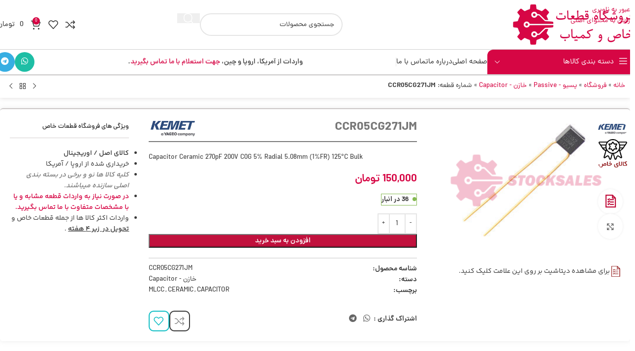

--- FILE ---
content_type: text/html; charset=UTF-8
request_url: https://stocksales.ir/product/ccr05cg271jm
body_size: 51113
content:
<!DOCTYPE html>
<html dir="rtl" lang="fa-IR">
<head><meta charset="UTF-8"><script type="62d3ea4a451cdb9fb255fd0a-text/javascript">if(navigator.userAgent.match(/MSIE|Internet Explorer/i)||navigator.userAgent.match(/Trident\/7\..*?rv:11/i)){var href=document.location.href;if(!href.match(/[?&]nowprocket/)){if(href.indexOf("?")==-1){if(href.indexOf("#")==-1){document.location.href=href+"?nowprocket=1"}else{document.location.href=href.replace("#","?nowprocket=1#")}}else{if(href.indexOf("#")==-1){document.location.href=href+"&nowprocket=1"}else{document.location.href=href.replace("#","&nowprocket=1#")}}}}</script><script type="62d3ea4a451cdb9fb255fd0a-text/javascript">(()=>{class RocketLazyLoadScripts{constructor(){this.v="2.0.4",this.userEvents=["keydown","keyup","mousedown","mouseup","mousemove","mouseover","mouseout","touchmove","touchstart","touchend","touchcancel","wheel","click","dblclick","input"],this.attributeEvents=["onblur","onclick","oncontextmenu","ondblclick","onfocus","onmousedown","onmouseenter","onmouseleave","onmousemove","onmouseout","onmouseover","onmouseup","onmousewheel","onscroll","onsubmit"]}async t(){this.i(),this.o(),/iP(ad|hone)/.test(navigator.userAgent)&&this.h(),this.u(),this.l(this),this.m(),this.k(this),this.p(this),this._(),await Promise.all([this.R(),this.L()]),this.lastBreath=Date.now(),this.S(this),this.P(),this.D(),this.O(),this.M(),await this.C(this.delayedScripts.normal),await this.C(this.delayedScripts.defer),await this.C(this.delayedScripts.async),await this.T(),await this.F(),await this.j(),await this.A(),window.dispatchEvent(new Event("rocket-allScriptsLoaded")),this.everythingLoaded=!0,this.lastTouchEnd&&await new Promise(t=>setTimeout(t,500-Date.now()+this.lastTouchEnd)),this.I(),this.H(),this.U(),this.W()}i(){this.CSPIssue=sessionStorage.getItem("rocketCSPIssue"),document.addEventListener("securitypolicyviolation",t=>{this.CSPIssue||"script-src-elem"!==t.violatedDirective||"data"!==t.blockedURI||(this.CSPIssue=!0,sessionStorage.setItem("rocketCSPIssue",!0))},{isRocket:!0})}o(){window.addEventListener("pageshow",t=>{this.persisted=t.persisted,this.realWindowLoadedFired=!0},{isRocket:!0}),window.addEventListener("pagehide",()=>{this.onFirstUserAction=null},{isRocket:!0})}h(){let t;function e(e){t=e}window.addEventListener("touchstart",e,{isRocket:!0}),window.addEventListener("touchend",function i(o){o.changedTouches[0]&&t.changedTouches[0]&&Math.abs(o.changedTouches[0].pageX-t.changedTouches[0].pageX)<10&&Math.abs(o.changedTouches[0].pageY-t.changedTouches[0].pageY)<10&&o.timeStamp-t.timeStamp<200&&(window.removeEventListener("touchstart",e,{isRocket:!0}),window.removeEventListener("touchend",i,{isRocket:!0}),"INPUT"===o.target.tagName&&"text"===o.target.type||(o.target.dispatchEvent(new TouchEvent("touchend",{target:o.target,bubbles:!0})),o.target.dispatchEvent(new MouseEvent("mouseover",{target:o.target,bubbles:!0})),o.target.dispatchEvent(new PointerEvent("click",{target:o.target,bubbles:!0,cancelable:!0,detail:1,clientX:o.changedTouches[0].clientX,clientY:o.changedTouches[0].clientY})),event.preventDefault()))},{isRocket:!0})}q(t){this.userActionTriggered||("mousemove"!==t.type||this.firstMousemoveIgnored?"keyup"===t.type||"mouseover"===t.type||"mouseout"===t.type||(this.userActionTriggered=!0,this.onFirstUserAction&&this.onFirstUserAction()):this.firstMousemoveIgnored=!0),"click"===t.type&&t.preventDefault(),t.stopPropagation(),t.stopImmediatePropagation(),"touchstart"===this.lastEvent&&"touchend"===t.type&&(this.lastTouchEnd=Date.now()),"click"===t.type&&(this.lastTouchEnd=0),this.lastEvent=t.type,t.composedPath&&t.composedPath()[0].getRootNode()instanceof ShadowRoot&&(t.rocketTarget=t.composedPath()[0]),this.savedUserEvents.push(t)}u(){this.savedUserEvents=[],this.userEventHandler=this.q.bind(this),this.userEvents.forEach(t=>window.addEventListener(t,this.userEventHandler,{passive:!1,isRocket:!0})),document.addEventListener("visibilitychange",this.userEventHandler,{isRocket:!0})}U(){this.userEvents.forEach(t=>window.removeEventListener(t,this.userEventHandler,{passive:!1,isRocket:!0})),document.removeEventListener("visibilitychange",this.userEventHandler,{isRocket:!0}),this.savedUserEvents.forEach(t=>{(t.rocketTarget||t.target).dispatchEvent(new window[t.constructor.name](t.type,t))})}m(){const t="return false",e=Array.from(this.attributeEvents,t=>"data-rocket-"+t),i="["+this.attributeEvents.join("],[")+"]",o="[data-rocket-"+this.attributeEvents.join("],[data-rocket-")+"]",s=(e,i,o)=>{o&&o!==t&&(e.setAttribute("data-rocket-"+i,o),e["rocket"+i]=new Function("event",o),e.setAttribute(i,t))};new MutationObserver(t=>{for(const n of t)"attributes"===n.type&&(n.attributeName.startsWith("data-rocket-")||this.everythingLoaded?n.attributeName.startsWith("data-rocket-")&&this.everythingLoaded&&this.N(n.target,n.attributeName.substring(12)):s(n.target,n.attributeName,n.target.getAttribute(n.attributeName))),"childList"===n.type&&n.addedNodes.forEach(t=>{if(t.nodeType===Node.ELEMENT_NODE)if(this.everythingLoaded)for(const i of[t,...t.querySelectorAll(o)])for(const t of i.getAttributeNames())e.includes(t)&&this.N(i,t.substring(12));else for(const e of[t,...t.querySelectorAll(i)])for(const t of e.getAttributeNames())this.attributeEvents.includes(t)&&s(e,t,e.getAttribute(t))})}).observe(document,{subtree:!0,childList:!0,attributeFilter:[...this.attributeEvents,...e]})}I(){this.attributeEvents.forEach(t=>{document.querySelectorAll("[data-rocket-"+t+"]").forEach(e=>{this.N(e,t)})})}N(t,e){const i=t.getAttribute("data-rocket-"+e);i&&(t.setAttribute(e,i),t.removeAttribute("data-rocket-"+e))}k(t){Object.defineProperty(HTMLElement.prototype,"onclick",{get(){return this.rocketonclick||null},set(e){this.rocketonclick=e,this.setAttribute(t.everythingLoaded?"onclick":"data-rocket-onclick","this.rocketonclick(event)")}})}S(t){function e(e,i){let o=e[i];e[i]=null,Object.defineProperty(e,i,{get:()=>o,set(s){t.everythingLoaded?o=s:e["rocket"+i]=o=s}})}e(document,"onreadystatechange"),e(window,"onload"),e(window,"onpageshow");try{Object.defineProperty(document,"readyState",{get:()=>t.rocketReadyState,set(e){t.rocketReadyState=e},configurable:!0}),document.readyState="loading"}catch(t){console.log("WPRocket DJE readyState conflict, bypassing")}}l(t){this.originalAddEventListener=EventTarget.prototype.addEventListener,this.originalRemoveEventListener=EventTarget.prototype.removeEventListener,this.savedEventListeners=[],EventTarget.prototype.addEventListener=function(e,i,o){o&&o.isRocket||!t.B(e,this)&&!t.userEvents.includes(e)||t.B(e,this)&&!t.userActionTriggered||e.startsWith("rocket-")||t.everythingLoaded?t.originalAddEventListener.call(this,e,i,o):(t.savedEventListeners.push({target:this,remove:!1,type:e,func:i,options:o}),"mouseenter"!==e&&"mouseleave"!==e||t.originalAddEventListener.call(this,e,t.savedUserEvents.push,o))},EventTarget.prototype.removeEventListener=function(e,i,o){o&&o.isRocket||!t.B(e,this)&&!t.userEvents.includes(e)||t.B(e,this)&&!t.userActionTriggered||e.startsWith("rocket-")||t.everythingLoaded?t.originalRemoveEventListener.call(this,e,i,o):t.savedEventListeners.push({target:this,remove:!0,type:e,func:i,options:o})}}J(t,e){this.savedEventListeners=this.savedEventListeners.filter(i=>{let o=i.type,s=i.target||window;return e!==o||t!==s||(this.B(o,s)&&(i.type="rocket-"+o),this.$(i),!1)})}H(){EventTarget.prototype.addEventListener=this.originalAddEventListener,EventTarget.prototype.removeEventListener=this.originalRemoveEventListener,this.savedEventListeners.forEach(t=>this.$(t))}$(t){t.remove?this.originalRemoveEventListener.call(t.target,t.type,t.func,t.options):this.originalAddEventListener.call(t.target,t.type,t.func,t.options)}p(t){let e;function i(e){return t.everythingLoaded?e:e.split(" ").map(t=>"load"===t||t.startsWith("load.")?"rocket-jquery-load":t).join(" ")}function o(o){function s(e){const s=o.fn[e];o.fn[e]=o.fn.init.prototype[e]=function(){return this[0]===window&&t.userActionTriggered&&("string"==typeof arguments[0]||arguments[0]instanceof String?arguments[0]=i(arguments[0]):"object"==typeof arguments[0]&&Object.keys(arguments[0]).forEach(t=>{const e=arguments[0][t];delete arguments[0][t],arguments[0][i(t)]=e})),s.apply(this,arguments),this}}if(o&&o.fn&&!t.allJQueries.includes(o)){const e={DOMContentLoaded:[],"rocket-DOMContentLoaded":[]};for(const t in e)document.addEventListener(t,()=>{e[t].forEach(t=>t())},{isRocket:!0});o.fn.ready=o.fn.init.prototype.ready=function(i){function s(){parseInt(o.fn.jquery)>2?setTimeout(()=>i.bind(document)(o)):i.bind(document)(o)}return"function"==typeof i&&(t.realDomReadyFired?!t.userActionTriggered||t.fauxDomReadyFired?s():e["rocket-DOMContentLoaded"].push(s):e.DOMContentLoaded.push(s)),o([])},s("on"),s("one"),s("off"),t.allJQueries.push(o)}e=o}t.allJQueries=[],o(window.jQuery),Object.defineProperty(window,"jQuery",{get:()=>e,set(t){o(t)}})}P(){const t=new Map;document.write=document.writeln=function(e){const i=document.currentScript,o=document.createRange(),s=i.parentElement;let n=t.get(i);void 0===n&&(n=i.nextSibling,t.set(i,n));const c=document.createDocumentFragment();o.setStart(c,0),c.appendChild(o.createContextualFragment(e)),s.insertBefore(c,n)}}async R(){return new Promise(t=>{this.userActionTriggered?t():this.onFirstUserAction=t})}async L(){return new Promise(t=>{document.addEventListener("DOMContentLoaded",()=>{this.realDomReadyFired=!0,t()},{isRocket:!0})})}async j(){return this.realWindowLoadedFired?Promise.resolve():new Promise(t=>{window.addEventListener("load",t,{isRocket:!0})})}M(){this.pendingScripts=[];this.scriptsMutationObserver=new MutationObserver(t=>{for(const e of t)e.addedNodes.forEach(t=>{"SCRIPT"!==t.tagName||t.noModule||t.isWPRocket||this.pendingScripts.push({script:t,promise:new Promise(e=>{const i=()=>{const i=this.pendingScripts.findIndex(e=>e.script===t);i>=0&&this.pendingScripts.splice(i,1),e()};t.addEventListener("load",i,{isRocket:!0}),t.addEventListener("error",i,{isRocket:!0}),setTimeout(i,1e3)})})})}),this.scriptsMutationObserver.observe(document,{childList:!0,subtree:!0})}async F(){await this.X(),this.pendingScripts.length?(await this.pendingScripts[0].promise,await this.F()):this.scriptsMutationObserver.disconnect()}D(){this.delayedScripts={normal:[],async:[],defer:[]},document.querySelectorAll("script[type$=rocketlazyloadscript]").forEach(t=>{t.hasAttribute("data-rocket-src")?t.hasAttribute("async")&&!1!==t.async?this.delayedScripts.async.push(t):t.hasAttribute("defer")&&!1!==t.defer||"module"===t.getAttribute("data-rocket-type")?this.delayedScripts.defer.push(t):this.delayedScripts.normal.push(t):this.delayedScripts.normal.push(t)})}async _(){await this.L();let t=[];document.querySelectorAll("script[type$=rocketlazyloadscript][data-rocket-src]").forEach(e=>{let i=e.getAttribute("data-rocket-src");if(i&&!i.startsWith("data:")){i.startsWith("//")&&(i=location.protocol+i);try{const o=new URL(i).origin;o!==location.origin&&t.push({src:o,crossOrigin:e.crossOrigin||"module"===e.getAttribute("data-rocket-type")})}catch(t){}}}),t=[...new Map(t.map(t=>[JSON.stringify(t),t])).values()],this.Y(t,"preconnect")}async G(t){if(await this.K(),!0!==t.noModule||!("noModule"in HTMLScriptElement.prototype))return new Promise(e=>{let i;function o(){(i||t).setAttribute("data-rocket-status","executed"),e()}try{if(navigator.userAgent.includes("Firefox/")||""===navigator.vendor||this.CSPIssue)i=document.createElement("script"),[...t.attributes].forEach(t=>{let e=t.nodeName;"type"!==e&&("data-rocket-type"===e&&(e="type"),"data-rocket-src"===e&&(e="src"),i.setAttribute(e,t.nodeValue))}),t.text&&(i.text=t.text),t.nonce&&(i.nonce=t.nonce),i.hasAttribute("src")?(i.addEventListener("load",o,{isRocket:!0}),i.addEventListener("error",()=>{i.setAttribute("data-rocket-status","failed-network"),e()},{isRocket:!0}),setTimeout(()=>{i.isConnected||e()},1)):(i.text=t.text,o()),i.isWPRocket=!0,t.parentNode.replaceChild(i,t);else{const i=t.getAttribute("data-rocket-type"),s=t.getAttribute("data-rocket-src");i?(t.type=i,t.removeAttribute("data-rocket-type")):t.removeAttribute("type"),t.addEventListener("load",o,{isRocket:!0}),t.addEventListener("error",i=>{this.CSPIssue&&i.target.src.startsWith("data:")?(console.log("WPRocket: CSP fallback activated"),t.removeAttribute("src"),this.G(t).then(e)):(t.setAttribute("data-rocket-status","failed-network"),e())},{isRocket:!0}),s?(t.fetchPriority="high",t.removeAttribute("data-rocket-src"),t.src=s):t.src="data:text/javascript;base64,"+window.btoa(unescape(encodeURIComponent(t.text)))}}catch(i){t.setAttribute("data-rocket-status","failed-transform"),e()}});t.setAttribute("data-rocket-status","skipped")}async C(t){const e=t.shift();return e?(e.isConnected&&await this.G(e),this.C(t)):Promise.resolve()}O(){this.Y([...this.delayedScripts.normal,...this.delayedScripts.defer,...this.delayedScripts.async],"preload")}Y(t,e){this.trash=this.trash||[];let i=!0;var o=document.createDocumentFragment();t.forEach(t=>{const s=t.getAttribute&&t.getAttribute("data-rocket-src")||t.src;if(s&&!s.startsWith("data:")){const n=document.createElement("link");n.href=s,n.rel=e,"preconnect"!==e&&(n.as="script",n.fetchPriority=i?"high":"low"),t.getAttribute&&"module"===t.getAttribute("data-rocket-type")&&(n.crossOrigin=!0),t.crossOrigin&&(n.crossOrigin=t.crossOrigin),t.integrity&&(n.integrity=t.integrity),t.nonce&&(n.nonce=t.nonce),o.appendChild(n),this.trash.push(n),i=!1}}),document.head.appendChild(o)}W(){this.trash.forEach(t=>t.remove())}async T(){try{document.readyState="interactive"}catch(t){}this.fauxDomReadyFired=!0;try{await this.K(),this.J(document,"readystatechange"),document.dispatchEvent(new Event("rocket-readystatechange")),await this.K(),document.rocketonreadystatechange&&document.rocketonreadystatechange(),await this.K(),this.J(document,"DOMContentLoaded"),document.dispatchEvent(new Event("rocket-DOMContentLoaded")),await this.K(),this.J(window,"DOMContentLoaded"),window.dispatchEvent(new Event("rocket-DOMContentLoaded"))}catch(t){console.error(t)}}async A(){try{document.readyState="complete"}catch(t){}try{await this.K(),this.J(document,"readystatechange"),document.dispatchEvent(new Event("rocket-readystatechange")),await this.K(),document.rocketonreadystatechange&&document.rocketonreadystatechange(),await this.K(),this.J(window,"load"),window.dispatchEvent(new Event("rocket-load")),await this.K(),window.rocketonload&&window.rocketonload(),await this.K(),this.allJQueries.forEach(t=>t(window).trigger("rocket-jquery-load")),await this.K(),this.J(window,"pageshow");const t=new Event("rocket-pageshow");t.persisted=this.persisted,window.dispatchEvent(t),await this.K(),window.rocketonpageshow&&window.rocketonpageshow({persisted:this.persisted})}catch(t){console.error(t)}}async K(){Date.now()-this.lastBreath>45&&(await this.X(),this.lastBreath=Date.now())}async X(){return document.hidden?new Promise(t=>setTimeout(t)):new Promise(t=>requestAnimationFrame(t))}B(t,e){return e===document&&"readystatechange"===t||(e===document&&"DOMContentLoaded"===t||(e===window&&"DOMContentLoaded"===t||(e===window&&"load"===t||e===window&&"pageshow"===t)))}static run(){(new RocketLazyLoadScripts).t()}}RocketLazyLoadScripts.run()})();</script>
	
	<link rel="profile" href="https://gmpg.org/xfn/11">
	<link rel="pingback" href="https://stocksales.ir/xmlrpc.php">

	<meta name='robots' content='index, follow, max-image-preview:large, max-snippet:-1, max-video-preview:-1' />

	<!-- This site is optimized with the Yoast SEO Premium plugin v26.5 (Yoast SEO v26.6) - https://yoast.com/wordpress/plugins/seo/ -->
	<title>CCR05CG271JM - KEMET - خازن - Capacitor</title>
	<meta name="description" content="CCR05CG271JM - Capacitor Ceramic 270pF 200V C0G 5% Radial 5.08mm (1%FR) 125°C Bulk - KEMET - خازن - Capacitor" />
	<link rel="canonical" href="https://stocksales.ir/product/ccr05cg271jm" />
	<meta property="og:locale" content="fa_IR" />
	<meta property="og:type" content="product" />
	<meta property="og:title" content="CCR05CG271JM - KEMET - خازن - Capacitor" />
	<meta property="og:description" content="CCR05CG271JM - Capacitor Ceramic 270pF 200V C0G 5% Radial 5.08mm (1%FR) 125°C Bulk - KEMET - خازن - Capacitor" />
	<meta property="og:url" content="https://stocksales.ir/product/ccr05cg271jm" />
	<meta property="og:site_name" content="فروشگاه قطعات خاص و کمیاب" />
	<meta property="article:modified_time" content="2025-12-29T08:50:57+00:00" />
	<meta property="og:image" content="https://stocksales.ir/wp-content/uploads/2023/10/CCR05CG271JM.png" />
	<meta property="og:image:width" content="337" />
	<meta property="og:image:height" content="225" />
	<meta property="og:image:type" content="image/png" />
	<meta name="twitter:card" content="summary_large_image" />
	<meta name="twitter:label1" content="قیمت" />
	<meta name="twitter:data1" content="150,000&nbsp;تومان" />
	<meta name="twitter:label2" content="دسترسی" />
	<meta name="twitter:data2" content="موجود" />
	<script type="application/ld+json" class="yoast-schema-graph">{"@context":"https://schema.org","@graph":[{"@type":["WebPage","ItemPage"],"@id":"https://stocksales.ir/product/ccr05cg271jm","url":"https://stocksales.ir/product/ccr05cg271jm","name":"CCR05CG271JM - KEMET - خازن - Capacitor","isPartOf":{"@id":"https://stocksales.ir/#website"},"primaryImageOfPage":{"@id":"https://stocksales.ir/wp-content/uploads/2023/10/CCR05CG271JM.png","@type":"ImageObject","url":"https://stocksales.ir/wp-content/uploads/2023/10/CCR05CG271JM.png"},"image":{"@id":"https://stocksales.ir/product/ccr05cg271jm#primaryimage"},"thumbnailUrl":"https://stocksales.ir/wp-content/uploads/2023/10/CCR05CG271JM.png","description":"CCR05CG271JM - Capacitor Ceramic 270pF 200V C0G 5% Radial 5.08mm (1%FR) 125°C Bulk - KEMET - خازن - Capacitor","breadcrumb":{"@id":"https://stocksales.ir/product/ccr05cg271jm#breadcrumb"},"inLanguage":"fa-IR","potentialAction":{"@type":"BuyAction","target":"https://stocksales.ir/product/ccr05cg271jm"}},{"@type":"ImageObject","inLanguage":"fa-IR","@id":"https://stocksales.ir/product/ccr05cg271jm#primaryimage","url":"https://stocksales.ir/wp-content/uploads/2023/10/CCR05CG271JM.png","contentUrl":"https://stocksales.ir/wp-content/uploads/2023/10/CCR05CG271JM.png","width":337,"height":225,"caption":"CCR05CG271JM"},{"@type":"BreadcrumbList","@id":"https://stocksales.ir/product/ccr05cg271jm#breadcrumb","itemListElement":[{"@type":"ListItem","position":1,"name":"خانه","item":"https://stocksales.ir/"},{"@type":"ListItem","position":2,"name":"فروشگاه","item":"https://stocksales.ir/"},{"@type":"ListItem","position":3,"name":"پسیو - Passive","item":"https://stocksales.ir/product-category/passive"},{"@type":"ListItem","position":4,"name":"خازن - Capacitor","item":"https://stocksales.ir/product-category/passive/capacitor"},{"@type":"ListItem","position":5,"name":"CCR05CG271JM"}]},{"@type":"WebSite","@id":"https://stocksales.ir/#website","url":"https://stocksales.ir/","name":"فروشگاه قطعات خاص و کمیاب","description":"قطعات مورد نیاز صنایع الکترونیک و هوایی","publisher":{"@id":"https://stocksales.ir/#organization"},"alternateName":"Electronic & Aviation Parts Sales","potentialAction":[{"@type":"SearchAction","target":{"@type":"EntryPoint","urlTemplate":"https://stocksales.ir/?s={search_term_string}"},"query-input":{"@type":"PropertyValueSpecification","valueRequired":true,"valueName":"search_term_string"}}],"inLanguage":"fa-IR"},{"@type":"Organization","@id":"https://stocksales.ir/#organization","name":"فروشگاه قطعات خاص و کمیاب","alternateName":"Electronic & Aviation Parts Sales","url":"https://stocksales.ir/","logo":{"@type":"ImageObject","inLanguage":"fa-IR","@id":"https://stocksales.ir/#/schema/logo/image/","url":"https://stocksales.ir/wp-content/uploads/2023/08/logo-stocksales.png","contentUrl":"https://stocksales.ir/wp-content/uploads/2023/08/logo-stocksales.png","width":520,"height":519,"caption":"فروشگاه قطعات خاص و کمیاب"},"image":{"@id":"https://stocksales.ir/#/schema/logo/image/"},"description":"تأمین قطعات خاص و کمیاب در صنایع الکترونیک و هوایی","email":"info@stocksales.ir","telephone":"+989337615467","publishingPrinciples":"https://stocksales.ir/conditions","ownershipFundingInfo":"https://stocksales.ir/about-us","actionableFeedbackPolicy":"https://stocksales.ir/contact","correctionsPolicy":"https://stocksales.ir/contact","ethicsPolicy":"https://stocksales.ir/conditions","diversityPolicy":"https://stocksales.ir/conditions","diversityStaffingReport":"https://stocksales.ir/conditions"}]}</script>
	<meta property="product:brand" content="KEMET" />
	<meta property="product:price:amount" content="150000" />
	<meta property="product:price:currency" content="IRT" />
	<meta property="og:availability" content="instock" />
	<meta property="product:availability" content="instock" />
	<meta property="product:retailer_item_id" content="CCR05CG271JM" />
	<meta property="product:condition" content="new" />
	<!-- / Yoast SEO Premium plugin. -->


<link rel='dns-prefetch' href='//challenges.cloudflare.com' />

<style id='wp-img-auto-sizes-contain-inline-css' type='text/css'>
img:is([sizes=auto i],[sizes^="auto," i]){contain-intrinsic-size:3000px 1500px}
/*# sourceURL=wp-img-auto-sizes-contain-inline-css */
</style>
<style id='woocommerce-inline-inline-css' type='text/css'>
.woocommerce form .form-row .required { visibility: visible; }
/*# sourceURL=woocommerce-inline-inline-css */
</style>
<link data-minify="1" rel='stylesheet' id='custom_script11-css' href='https://stocksales.ir/wp-content/cache/min/1/wp-content/themes/woodmart/vc_templates/product-amazing/assets/css/master.css?ver=1767861613' type='text/css' media='all' />
<link data-minify="1" rel='stylesheet' id='relevanssi-live-search-css' href='https://stocksales.ir/wp-content/cache/min/1/wp-content/plugins/relevanssi-live-ajax-search/assets/styles/style.css?ver=1767861613' type='text/css' media='all' />
<link rel='stylesheet' id='wd-widget-woo-other-css' href='https://stocksales.ir/wp-content/themes/woodmart/css/parts/woo-widget-other.min.css?ver=8.3.8' type='text/css' media='all' />
<link rel='stylesheet' id='elementor-frontend-css' href='https://stocksales.ir/wp-content/plugins/elementor/assets/css/frontend.min.css?ver=3.34.1' type='text/css' media='all' />
<link data-minify="1" rel='stylesheet' id='elementor-post-5-css' href='https://stocksales.ir/wp-content/cache/min/1/wp-content/uploads/elementor/css/post-5.css?ver=1767861613' type='text/css' media='all' />
<style id='wd-style-base-file-inline-css' type='text/css'>
:root{--wd-text-line-height: 1.6;--wd-link-decor: underline var(--wd-link-decor-style, none) var(--wd-link-decor-color, currentColor);--wd-link-decor-hover: underline var(--wd-link-decor-style-hover, none) var(--wd-link-decor-color-hover, var(--wd-link-decor-color, currentColor));--wd-brd-radius: .001px;--wd-form-height: 42px;--wd-form-color: inherit;--wd-form-placeholder-color: inherit;--wd-form-bg: transparent;--wd-form-brd-color: rgba(0,0,0,0.1);--wd-form-brd-color-focus: rgba(0,0,0,0.15);--wd-form-chevron: url([data-uri]);--wd-navigation-color: 51,51,51;--wd-main-bgcolor: #fff;--wd-scroll-w: .001px;--wd-admin-bar-h: .001px;--wd-block-spacing: 20px;--wd-header-banner-mt: .001px;--wd-sticky-nav-w: .001px;--color-white: #fff;--color-gray-100: #f7f7f7;--color-gray-200: #f1f1f1;--color-gray-300: #bbb;--color-gray-400: #a5a5a5;--color-gray-500: #767676;--color-gray-600: #666;--color-gray-700: #555;--color-gray-800: #333;--color-gray-900: #242424;--color-white-rgb: 255,255,255;--color-black-rgb: 0,0,0;--bgcolor-white: #fff;--bgcolor-gray-100: #f7f7f7;--bgcolor-gray-200: #f7f7f7;--bgcolor-gray-300: #f1f1f1;--bgcolor-black-rgb: 0,0,0;--bgcolor-white-rgb: 255,255,255;--brdcolor-gray-200: rgba(0,0,0,0.075);--brdcolor-gray-300: rgba(0,0,0,0.105);--brdcolor-gray-400: rgba(0,0,0,0.12);--brdcolor-gray-500: rgba(0,0,0,0.2);--wd-start: start;--wd-end: end;--wd-center: center;--wd-stretch: stretch}html,body,div,span,applet,object,iframe,h1,h2,h3,h4,h5,h6,p,blockquote,pre,a,abbr,acronym,address,big,cite,code,del,dfn,em,img,ins,kbd,q,s,samp,small,strike,strong,sub,sup,tt,var,b,u,i,center,dl,dt,dd,ol,ul,li,fieldset,form,label,legend,table,caption,tbody,tfoot,thead,tr,th,td,article,aside,canvas,details,embed,figure,figcaption,footer,header,hgroup,menu,nav,output,ruby,section,summary,time,mark,audio,video{margin:0;padding:0;border:0;vertical-align:baseline;font:inherit;font-size:100%}*,*:before,*:after{-webkit-box-sizing:border-box;-moz-box-sizing:border-box;box-sizing:border-box}html{line-height:1;-webkit-text-size-adjust:100%;-webkit-tap-highlight-color:transparent;font-family:sans-serif;overflow-x:hidden;overflow-y:scroll;font-size:var(--wd-text-font-size)}ol,ul{list-style:none}caption{vertical-align:middle;text-align:right}q,blockquote{quotes:none}q:before,q:after,blockquote:before,blockquote:after{content:"";content:none}a img{border:none}article,aside,details,figcaption,figure,footer,header,hgroup,main,menu,nav,section,summary{display:block}a,button,input{touch-action:manipulation}button,input,optgroup,select,textarea{margin:0;color:inherit;font:inherit}button{overflow:visible}button,html input[type="button"],input[type="reset"],input[type="submit"]{cursor:pointer;-webkit-appearance:button}button::-moz-focus-inner,input::-moz-focus-inner{padding:0;border:0;padding:0;border:0}.rtl{direction:rtl}body{margin:0;background-color:#fff;color:var(--wd-text-color);text-rendering:optimizeLegibility;font-weight:var(--wd-text-font-weight);font-style:var(--wd-text-font-style);font-size:var(--wd-text-font-size);font-family:var(--wd-text-font);-webkit-font-smoothing:antialiased;-moz-osx-font-smoothing:grayscale;line-height:var(--wd-text-line-height)}@supports (overflow: clip){body{overflow-x:clip}}:is(body){height:auto}p{margin-bottom:var(--wd-tags-mb, 20px)}a{color:var(--wd-link-color);transition:all .25s ease;text-decoration:var(--wd-link-decor);-webkit-text-decoration:var(--wd-link-decor)}a:is(:hover,:focus,:active){outline:none;text-decoration:var(--wd-link-decor-hover);-webkit-text-decoration:var(--wd-link-decor-hover)}a:hover{color:var(--wd-link-color-hover)}a:focus{outline:none}:is(h1,h2,h3,h4,h5,h6,.title) a{color:inherit;text-decoration:none}:is(h1,h2,h3,h4,h5,h6,.title) a:hover{color:var(--wd-link-color-hover)}label{display:block;margin-bottom:5px;color:var(--wd-title-color);vertical-align:middle;font-weight:400}em{font-style:italic}big{font-size:larger}abbr{border-bottom:1px dotted;color:#D62432;text-decoration:none}acronym{border-bottom:1px dotted;text-decoration:none}.required{border:none;color:#E01020;font-size:16px;line-height:1}.optional{position:relative;top:-5px;font-size:.8em;color:var(--color-gray-300)}abbr[title]{border:none}dl{margin-bottom:20px;margin-bottom:20px}strong,b{font-weight:600}mark{display:inline-block;padding:5px 8px;background-color:#f7f7f7;color:#242424;font-weight:600;line-height:1}code,kbd{padding:2px 5px}code,kbd,pre,samp{-webkit-hyphens:none;hyphens:none;font-family:monospace, serif}ins{text-decoration:none}pre{overflow:auto;margin-bottom:20px;padding:20px;background:#f7f7f7;text-align:left;white-space:pre;white-space:pre-wrap;word-wrap:break-word}dfn{font-style:italic}sub,sup{position:relative;vertical-align:baseline;font-size:75%;line-height:1}sup{top:-.25em}sub{bottom:-.25em}var{font-style:italic}small{font-size:80%}hr{margin-top:20px;margin-bottom:20px;border:none;border-bottom:1px solid currentColor;opacity:.2}iframe,embed{max-width:100%}blockquote{margin-bottom:20px;padding-right:30px;border-right:2px solid var(--wd-primary-color);text-align:right;font-size:110%;--wd-tags-mb: 10px}blockquote cite{display:block;margin-top:10px;color:var(--wd-primary-color);font-weight:600;font-size:90%}blockquote cite a{color:inherit}cite{font-style:italic}address{margin-bottom:20px;font-style:italic;font-size:1.1em;line-height:1.8}fieldset{margin-bottom:20px;padding:20px 40px;border:2px solid var(--brdcolor-gray-300);border-radius:var(--wd-brd-radius)}fieldset legend{margin-bottom:0;padding-right:15px;padding-left:15px;width:auto}legend{text-transform:uppercase;font-size:22px}video{display:block}audio,canvas,progress{display:inline-block;vertical-align:baseline}audio:not([controls]){display:none;height:0}img{max-width:100%;height:auto;border:0;vertical-align:middle}.svg-icon{display:inline-block}.svg-icon svg{width:inherit !important;height:inherit !important}svg:not(:root){overflow:hidden}h1{font-size:28px}h2{font-size:24px}h3{font-size:22px}h4{font-size:18px}h5{font-size:16px}h6{font-size:12px}.wd-entities-title a{color:inherit}.wd-el-title{display:flex !important;align-items:center;gap:10px;font-size:22px}.wd-el-title .img-wrapper{display:flex;flex:0 0 auto}.wd-el-title .img-wrapper img{min-width:18px}.wd-label{color:var(--color-gray-800);font-weight:600}legend,h1,h2,h3,h4,h5,h6,.title{display:block;margin-bottom:var(--wd-tags-mb, 20px);color:var(--wd-title-color);text-transform:var(--wd-title-transform);font-weight:var(--wd-title-font-weight);font-style:var(--wd-title-font-style);font-family:var(--wd-title-font);line-height:1.4}.wd-entities-title{--wd-link-decor: none;--wd-link-decor-hover: none;display:block;color:var(--wd-entities-title-color);word-wrap:break-word;font-weight:var(--wd-entities-title-font-weight);font-style:var(--wd-entities-title-font-style);font-family:var(--wd-entities-title-font);text-transform:var(--wd-entities-title-transform);line-height:1.4}a.wd-entities-title:hover,.wd-entities-title a:hover{color:var(--wd-entities-title-color-hover)}:is(ul,ol){margin-bottom:var(--list-mb);padding-right:var(--li-pl);--list-mb: 20px;--li-mb: 10px;--li-pl: 17px}:is(ul,ol) li{margin-bottom:var(--li-mb)}:is(ul,ol) li:last-child{margin-bottom:0}li>:is(ul,ol){margin-top:var(--li-mb);margin-bottom:0}ul{list-style:disc}ol{list-style:decimal}dl dt{color:var(--color-gray-800);font-weight:600}dl dd{margin-bottom:20px}.unordered-list{list-style:none;--li-pl: 0}.unordered-list ul,.unordered-list ol{margin-right:20px;list-style:none;--li-pl: 0}.unordered-list li:before{margin-left:10px;font-size:8px;content:"\f114";font-family:"woodmart-font"}.wd-sub-menu ul,.textwidget .menu{--li-pl: 0;list-style:none}.wd-sub-menu ul{--list-mb: 0;--li-mb: 0}.wd-align{text-align:var(--wd-align)}.text-center{--content-align: center;--wd-align: center;--text-align: center;text-align:var(--text-align)}.text-right{--text-align: right;text-align:var(--text-align);--content-align: flex-start;--wd-align: flex-start}.text-left{--text-align: left;text-align:var(--text-align);--content-align: flex-end;--wd-align: flex-end}[class*="color-scheme-light"]{--color-white: #000;--color-gray-100: rgba(255,255,255,0.1);--color-gray-200: rgba(255,255,255,0.2);--color-gray-300: rgba(255,255,255,0.5);--color-gray-400: rgba(255,255,255,0.6);--color-gray-500: rgba(255,255,255,0.7);--color-gray-600: rgba(255,255,255,0.8);--color-gray-700: rgba(255,255,255,0.9);--color-gray-800: #fff;--color-gray-900: #fff;--color-white-rgb: 0,0,0;--color-black-rgb: 255,255,255;--bgcolor-black-rgb: 255,255,255;--bgcolor-white-rgb: 0,0,0;--bgcolor-white: #0f0f0f;--bgcolor-gray-100: #0a0a0a;--bgcolor-gray-200: #121212;--bgcolor-gray-300: #141414;--brdcolor-gray-200: rgba(255,255,255,0.1);--brdcolor-gray-300: rgba(255,255,255,0.15);--brdcolor-gray-400: rgba(255,255,255,0.25);--brdcolor-gray-500: rgba(255,255,255,0.3);--wd-text-color: rgba(255,255,255,0.8);--wd-title-color: #fff;--wd-widget-title-color: var(--wd-title-color);--wd-entities-title-color: #fff;--wd-entities-title-color-hover: rgba(255,255,255,0.8);--wd-link-color: rgba(255,255,255,0.9);--wd-link-color-hover: #fff;--wd-form-brd-color: rgba(255,255,255,0.2);--wd-form-brd-color-focus: rgba(255,255,255,0.3);--wd-form-placeholder-color: rgba(255,255,255,0.6);--wd-form-chevron: url([data-uri]);--wd-main-bgcolor: #1a1a1a;--wd-navigation-color: 255,255,255;color:var(--wd-text-color)}.color-scheme-dark{--color-white: #fff;--color-gray-100: #f7f7f7;--color-gray-200: #f1f1f1;--color-gray-300: #bbb;--color-gray-400: #a5a5a5;--color-gray-500: #767676;--color-gray-600: #666;--color-gray-700: #555;--color-gray-800: #333;--color-gray-900: #242424;--color-white-rgb: 255,255,255;--color-black-rgb: 0,0,0;--bgcolor-white: #fff;--bgcolor-gray-100: #f7f7f7;--bgcolor-gray-200: #f7f7f7;--bgcolor-gray-300: #f1f1f1;--bgcolor-black-rgb: 0,0,0;--bgcolor-white-rgb: 255,255,255;--brdcolor-gray-200: rgba(0,0,0,0.075);--brdcolor-gray-300: rgba(0,0,0,0.105);--brdcolor-gray-400: rgba(0,0,0,0.12);--brdcolor-gray-500: rgba(0,0,0,0.2);--wd-text-color: #767676;--wd-title-color: #242424;--wd-entities-title-color: #333;--wd-entities-title-color-hover: rgba(51,51,51,0.65);--wd-link-color: #333;--wd-link-color-hover: #242424;--wd-form-brd-color: rgba(0,0,0,0.1);--wd-form-brd-color-focus: rgba(0,0,0,0.15);--wd-form-placeholder-color: #767676;--wd-navigation-color: 51,51,51;color:var(--wd-text-color)}.wd-fill{position:absolute;inset:0}.wd-hide{display:none !important}.wd-set-mb{--wd-mb: 15px}.wd-set-mb>*{margin-bottom:var(--wd-mb)}.reset-last-child>*:last-child{margin-bottom:0}.clear{clear:both;width:100%}@keyframes wd-rotate{100%{transform:rotate(360deg)}}@keyframes wd-fadeIn{from{opacity:0}to{opacity:1}}@keyframes wd-fadeInBottomShort{from{transform:translate3d(0, 20px, 0)}to{transform:none}}table{margin-bottom:35px;width:100%;border-spacing:0;border-collapse:collapse;line-height:1.4}table th{padding:15px 10px;border-bottom:2px solid var(--brdcolor-gray-200);color:var(--wd-title-color);text-transform:uppercase;font-size:16px;font-weight:var(--wd-title-font-weight);font-style:var(--wd-title-font-style);font-family:var(--wd-title-font);vertical-align:middle;text-align:start}table td{padding:15px 12px;border-bottom:1px solid var(--brdcolor-gray-300);vertical-align:middle;text-align:start}table :is(tbody,tfoot) th{border-bottom:1px solid var(--brdcolor-gray-300);text-transform:none;font-size:inherit}.responsive-table{overflow-x:auto;margin-bottom:35px}.responsive-table table{margin-bottom:0}.responsive-table .responsive-table{overflow-x:visible;margin-bottom:0}input[type='email'],input[type='search'],input[type='number'],input[type='url'],input[type='tel'],input[type='text'],input[type='password'],:root textarea,:root select{-webkit-appearance:none;-moz-appearance:none;appearance:none}input[type='email'],input[type='date'],input[type='search'],input[type='number'],input[type='text'],input[type='tel'],input[type='url'],input[type='password'],:root textarea,:root select{padding:0 15px;max-width:100%;width:100%;height:var(--wd-form-height);border:var(--wd-form-brd-width) solid var(--wd-form-brd-color);border-radius:var(--wd-form-brd-radius);background-color:var(--wd-form-bg);box-shadow:none;color:var(--wd-form-color);vertical-align:middle;font-size:14px;transition:border-color .5s ease}input[type='email']:focus,input[type='date']:focus,input[type='search']:focus,input[type='number']:focus,input[type='text']:focus,input[type='tel']:focus,input[type='url']:focus,input[type='password']:focus,:root textarea:focus,:root select:focus{outline:none;border-color:var(--wd-form-brd-color-focus);transition:border-color .4s ease}::-webkit-input-placeholder{color:var(--wd-form-placeholder-color)}::-moz-placeholder{color:var(--wd-form-placeholder-color)}:-moz-placeholder{color:var(--wd-form-placeholder-color)}input[type="radio"],input[type="checkbox"]{box-sizing:border-box;margin-top:0;padding:0;vertical-align:middle;margin-inline-end:5px;cursor:pointer}input[type="search"]{box-sizing:content-box;-webkit-appearance:textfield}input[type="search"]::-webkit-search-cancel-button,input[type="search"]::-webkit-search-decoration{-webkit-appearance:none}input[type="number"]{padding:0;text-align:center}input[type="number"]::-webkit-inner-spin-button,input[type="number"]::-webkit-outer-spin-button{height:auto}input[type="date"]{-webkit-appearance:none}input[type="date"]::-webkit-inner-spin-button{display:none}input[type="date"]::-webkit-calendar-picker-indicator{opacity:0}input[type="date"]::-webkit-clear-button{position:relative;left:5px;width:30px;opacity:.4;filter:grayscale(100%)}input[type="date"]::-webkit-date-and-time-value{text-align:start}[class*="color-scheme-light"] input[type="date"]::-webkit-clear-button{opacity:.6;filter:grayscale(100%) invert(100%) saturate(800%)}@supports not (-moz-appearance: none){input[type="date"]{background:no-repeat url("../../inc/admin/assets/images/calend-d.svg") left 15px top 50%;background-size:auto 14px}[class*="color-scheme-light"] input[type='date']{background-image:var(--wpr-bg-54bf9aab-df64-4509-b50b-98965b43eb01)}}:root textarea{overflow:auto;padding:10px 15px;min-height:190px;resize:vertical}:root select{padding-left:30px;background-image:var(--wd-form-chevron);background-position:left 10px top 50%;background-size:auto 18px;background-repeat:no-repeat}:root select option{background-color:var(--bgcolor-white)}input:-webkit-autofill{border-color:var(--wd-form-brd-color);-webkit-box-shadow:0 0 0 1000px var(--wd-form-bg) inset;-webkit-text-fill-color:var(--wd-form-color)}input:focus:-webkit-autofill{border-color:var(--wd-form-brd-color-focus)}:is(.btn,.button,button,[type=submit],[type=button]){position:relative;display:inline-flex;align-items:center;justify-content:center;gap:5px;outline:none;border-radius:var(--btn-brd-radius, 0px);vertical-align:middle;text-align:center;text-decoration:none !important;text-shadow:none;line-height:1.2;cursor:pointer;transition:all .25s ease;color:var(--btn-color, #3E3E3E);border:var(--btn-brd-width, 0px) var(--btn-brd-style, solid) var(--btn-brd-color, #E9E9E9);background-color:var(--btn-bgcolor, #F3F3F3);box-shadow:var(--btn-box-shadow, unset);text-transform:var(--btn-transform, uppercase);font-weight:var(--btn-font-weight, 600);font-family:var(--btn-font-family, inherit);font-style:var(--btn-font-style, unset);padding:var(--btn-padding, 5px 20px);min-height:var(--btn-height, 42px);font-size:var(--btn-font-size, 13px)}:is(.btn,.button,button,[type=submit],[type=button]):hover{color:var(--btn-color-hover, var(--btn-color, #3E3E3E));border-color:var(--btn-brd-color-hover, var(--btn-brd-color, #e0e0e0));background-color:var(--btn-bgcolor-hover, var(--btn-bgcolor, #e0e0e0));box-shadow:var(--btn-box-shadow-hover, var(--btn-box-shadow, unset))}button[disabled],input[disabled]{opacity:0.6 !important;cursor:default !important}:is(a,button,input[type="submit"],input[type="checkbox"],input[type="button"],input[type="file"],[tabindex="0"]):focus-visible{outline:var(--wd-otl-width, 2px) var(--wd-otl-style, dotted) var(--wd-otl-color, var(--wd-otl-color-scheme, #000)) !important;outline-offset:var(--wd-otl-offset, calc(var(--wd-otl-width) * -1 / 2));transition:none !important}input[tabindex="0"]:focus-visible{--wd-otl-width: 0 !important}.color-scheme-dark,.whb-color-dark{--wd-otl-color-scheme: #000}[class*="color-scheme-light"],.whb-color-light{--wd-otl-color-scheme: #fff}.wd-skip-links{position:fixed;display:flex;flex-direction:column;gap:5px;top:10px;inset-inline-start:-1000em;z-index:999999}.wd-skip-links:focus-within{inset-inline-start:10px}[class*="wd-grid"]{--wd-col: var(--wd-col-lg);--wd-gap: var(--wd-gap-lg);--wd-col-lg: 1;--wd-gap-lg: 20px}.wd-grid-g{display:grid;grid-template-columns:repeat(var(--wd-col), minmax(0, 1fr));gap:var(--wd-gap)}.wd-grid-g>.wd-wider{grid-column:auto/span 2;grid-row:auto/span 2}.wd-grid-col{grid-column:auto/span var(--wd-col)}[class*="wd-grid-f"]{display:flex;flex-wrap:wrap;gap:var(--wd-gap)}.wd-grid-f-col{gap:0;margin:0 calc(var(--wd-gap) / -2) calc(var(--wd-gap) * -1)}.wd-grid-f-col>.wd-col{width:100%;min-height:1px;flex:0 0 calc(100% / var(--wd-col) * var(--wd-col-wider, 1));max-width:calc(100% / var(--wd-col) * var(--wd-col-wider, 1));padding-inline:calc(var(--wd-gap) / 2);margin-bottom:var(--wd-gap)}.wd-grid-f-col>.wd-wider{--wd-col-wider: 2}.wd-grid-f-stretch>.wd-col{flex:1 1 var(--wd-f-basis, 200px);width:var(--wd-f-basis, 200px)}.wd-grid-f-stretch>.wd-col-auto{flex:0 0 auto;width:auto}.wd-grid-f-inline>.wd-col{flex:0 0 var(--wd-f-basis, auto)}.wd-loader:after{content:"";display:inline-block;width:30px;height:30px;border:1px solid rgba(0,0,0,0);border-left-color:var(--color-gray-900);border-radius:50%;vertical-align:middle;animation:wd-rotate 450ms infinite linear var(--wd-anim-state, paused)}.wd-scroll-content{overflow:hidden;overflow-y:auto;-webkit-overflow-scrolling:touch;max-height:var(--wd-scroll-h, 50vh)}@-moz-document url-prefix(){.wd-scroll-content{scrollbar-width:thin}}.wd-dropdown{--wd-align: var(--wd-start);position:absolute;top:100%;right:0;z-index:380;margin-top:15px;margin-left:0;margin-right:calc(var(--nav-gap, .001px) / 2 * -1);background-color:var(--bgcolor-white);background-position:bottom left;background-clip:border-box;background-repeat:no-repeat;box-shadow:0 0 3px rgba(0,0,0,0.15);text-align:var(--wd-align);border-radius:var(--wd-brd-radius);visibility:hidden;opacity:0;transition:opacity 0.4s cubic-bezier(0.19, 1, 0.22, 1),visibility 0.4s cubic-bezier(0.19, 1, 0.22, 1),transform 0.4s cubic-bezier(0.19, 1, 0.22, 1);transform:translateY(15px) translateZ(0);pointer-events:none}.wd-dropdown:after{content:"";position:absolute;inset-inline:0;bottom:100%;height:15px}.whb-col-right .wd-dropdown-menu.wd-design-default{right:auto;left:0;margin-left:calc(var(--nav-gap, .001px) / 2 * -1);margin-right:0}.wd-event-hover:hover>.wd-dropdown,.wd-event-click.wd-opened>.wd-dropdown,.wd-dropdown.wd-opened{visibility:visible;opacity:1;transform:none !important;pointer-events:visible;pointer-events:unset}.wd-dropdown-menu{min-height:min(var(--wd-dropdown-height, unset), var(--wd-content-h, var(--wd-dropdown-height, unset)));width:var(--wd-dropdown-width);background-image:var(--wd-dropdown-bg-img)}.wd-dropdown-menu .wd-dropdown-inner{overflow:inherit;height:min(var(--wd-dropdown-height, unset), var(--wd-content-h))}.wd-dropdown-menu.wd-scroll>.wd-scroll-content{max-height:none;border-radius:inherit}.dropdowns-loading .dropdown-load-ajax.menu-mega-dropdown:not(.dropdown-with-height)>.wd-dropdown-menu{min-height:400px}.dropdowns-loaded .dropdown-load-ajax>.wd-dropdown-menu>.container{animation:wd-fadeIn .3s ease}.dropdown-html-placeholder{display:flex;align-items:center;justify-content:center;background-color:rgba(var(--bgcolor-white-rgb), 0.6);border-radius:var(--wd-brd-radius)}.dropdown-html-placeholder:after{content:"";display:inline-block;width:32px;height:32px;border:1px solid rgba(0,0,0,0);border-left-color:var(--color-gray-900);border-radius:50%;vertical-align:middle;animation:wd-rotate 450ms infinite linear var(--wd-anim-state, paused)}.dropdowns-loading .dropdown-html-placeholder:after{--wd-anim-state: running}.wd-dropdown-menu.wd-design-default{padding:var(--wd-dropdown-padding, 12px 20px);--wd-dropdown-width: 220px}.wd-dropdown-menu.wd-design-default>.container{padding:0;width:auto}.wd-dropdown-menu.wd-design-default .wd-dropdown{top:0;right:100%;padding:var(--wd-dropdown-padding, 12px 20px);width:var(--wd-dropdown-width);margin:0 var(--wd-dropdown-padding, 20px) 0 0}.wd-dropdown-menu.wd-design-default .wd-dropdown:after{top:0;left:100%;bottom:0;right:auto;width:var(--wd-dropdown-padding, 20px);height:auto}.wd-dropdown-menu.wd-design-default .menu-item-has-children>a:after{margin-right:auto;color:rgba(82,82,82,0.45);font-weight:600;font-size:55%;line-height:1;font-family:"woodmart-font";content:"\f114"}.wd-dropdown-menu.wd-design-default.color-scheme-light .menu-item-has-children>a:after{color:rgba(255,255,255,0.6)}.wd-dropdown-menu:is(.wd-design-sized,.wd-design-full-width,.wd-design-full-height)>.container>.wd-grid-f-inline{--wd-f-basis: 200px}.wd-dropdown-menu.wd-design-full-width{--wd-dropdown-width: 100vw}:is(.wd-nav-sticky,.wd-header-nav) .wd-dropdown-menu.wd-design-full-width{border-radius:0}.wd-dropdown-menu.wd-design-sized:not(.wd-scroll),.wd-dropdown-menu.wd-design-sized.wd-scroll .wd-dropdown-inner{padding:var(--wd-dropdown-padding, 30px)}.wd-dropdown-menu.wd-design-full-width:not(.wd-scroll),.wd-dropdown-menu.wd-design-full-width.wd-scroll .wd-dropdown-inner{padding-block:var(--wd-dropdown-padding, 30px);padding-right:calc(var(--wd-scroll-w) + var(--wd-sticky-nav-w))}.wd-dropdown-menu.wd-design-sized:not(.wd-scroll)>.container,.wd-dropdown-menu.wd-design-sized.wd-scroll .wd-dropdown-inner>.container{padding:0;max-width:none}.wd-side-hidden{--wd-side-hidden-w: 340px;position:fixed;inset-block:var(--wd-admin-bar-h) 0;z-index:500;overflow:hidden;overflow-y:auto;-webkit-overflow-scrolling:touch;width:min(var(--wd-side-hidden-w), 100vw);background-color:var(--bgcolor-white);transition:transform 0.5s cubic-bezier(0.19, 1, 0.22, 1);outline:none !important}.wd-side-hidden.wd-left{right:auto;left:0;transform:translate3d(-100%, 0, 0)}.wd-side-hidden.wd-right{right:0;left:auto;transform:translate3d(100%, 0, 0)}.wd-side-hidden.wd-opened{transform:none}.wd-sub-menu{--sub-menu-color: #838383;--sub-menu-color-hover: var(--wd-primary-color);--li-pl: 0;--list-mb: 0;--li-mb: 0;list-style:none}.wd-sub-menu li{position:relative}.wd-sub-menu li>a{position:relative;display:flex;align-items:center;padding-top:8px;padding-bottom:8px;color:var(--sub-menu-color);font-size:14px;line-height:1.3;text-decoration:none}.wd-sub-menu li>a .wd-nav-icon{margin-inline-end:7px;font-size:115%}.wd-sub-menu li>a .menu-label{position:relative;margin-top:-20px;align-self:flex-start}.wd-sub-menu li>a:hover{color:var(--sub-menu-color-hover)}[class*="color-scheme-light"] .wd-sub-menu{--sub-menu-color: rgba(255,255,255,0.6);--sub-menu-color-hover: #fff}.widget .wd-sub-menu{--li-mb: 0}.widget .wd-sub-menu ul{--li-mb: 0}.wd-sub-accented.wp-block-wd-menu-list>li{margin-block:-8px}.wd-sub-accented>li>a{--sub-menu-color: #333;--sub-menu-color-hover: var(--wd-primary-color);text-transform:uppercase;font-weight:600}.wd-sub-accented.color-scheme-light>li>a,[class*="color-scheme-light"] .wd-sub-accented>li>a{--sub-menu-color: #fff;--sub-menu-color-hover: rgba(255,255,255,0.6)}.wd-color-light .searchform{--wd-form-brd-color: rgba(255,255,255,0.2);--wd-form-brd-color-focus: rgba(255,255,255,0.3);--wd-form-color: rgba(255,255,255,0.8)}.wd-color-dark .searchform{--wd-form-brd-color: rgba(0,0,0,0.1);--wd-form-brd-color-focus: rgba(0,0,0,0.15);--wd-form-color: #767676;--wd-form-placeholder-color: var(--wd-form-color)}.create-nav-msg a{font-weight:600}picture.wd-nav-img img{width:inherit;height:inherit;max-height:inherit;object-fit:contain;object-position:50% 50%}.wd-nav{--list-mb: 0;--li-mb: 0;--li-pl: 0;--nav-gap: 20px;--nav-gap-v: 5px;--nav-pd: 5px 0;--nav-color: rgba(var(--wd-navigation-color), 1);--nav-color-hover: rgba(var(--wd-navigation-color), .7);--nav-color-active: var(--nav-color-hover);--nav-bg: none;--nav-bg-hover: var(--nav-bg);--nav-bg-active: var(--nav-bg-hover);--nav-shadow: none;--nav-shadow-hover: var(--nav-shadow);--nav-shadow-active: var(--nav-shadow-hover);--nav-border: none;--nav-border-hover: var(--nav-border);--nav-border-active: var(--nav-border-hover);--nav-radius: var(--wd-brd-radius);--nav-chevron-color: rgba(var(--wd-navigation-color), .5);display:inline-flex;flex-wrap:wrap;justify-content:var(--text-align, var(--wd-align));text-align:start;gap:var(--nav-gap-v) var(--nav-gap);list-style:none}.wd-nav>li{position:relative}.wd-nav>li>a{position:relative;display:flex;align-items:center;min-height:42px;padding:var(--nav-pd);text-transform:uppercase;font-weight:600;font-size:13px;line-height:1.4;text-decoration:none;color:var(--nav-color);background-color:var(--nav-bg);box-shadow:var(--nav-shadow);border:var(--nav-border);border-radius:var(--nav-radius)}.wd-nav>li>a .wd-nav-icon{margin-inline-end:7px;font-size:var(--nav-icon-size, 1.15em)}.wd-nav>li>a .menu-label{inset-inline-start:calc(100% - 30px);margin-inline-start:0}.wd-nav>li:is(.wd-has-children,.menu-item-has-children)>a:after{order:3;margin-inline-start:4px;font-weight:normal;font-style:normal;font-size:clamp(6px, 50%, 18px);color:var(--nav-chevron-color);content:"\f129";font-family:"woodmart-font"}.wd-nav:where(:not(.wd-dis-hover))>li:where(.wd-opened,:hover)>a{color:var(--nav-color-hover);background-color:var(--nav-bg-hover);box-shadow:var(--nav-shadow-hover);border:var(--nav-border-hover)}.wd-nav:where(:not(.wd-dis-act))>li:where(.current-menu-item,.wd-active,.active)>a{color:var(--nav-color-active);background-color:var(--nav-bg-active);box-shadow:var(--nav-shadow-active);border:var(--nav-border-active)}.wd-nav:where(.wd-add-pd){--nav-pd: 5px 12px}.widget .wd-nav{--li-mb: 0}.wd-nav.wd-gap-m{--nav-gap: 30px}.wd-nav.wd-gap-l{--nav-gap: 40px}.wd-nav-opener{position:relative;z-index:1;display:inline-flex;flex:0 0 auto;align-items:center;justify-content:center;width:50px;color:var(--color-gray-900);cursor:pointer;transition:all .25s ease;backface-visibility:hidden;-webkit-backface-visibility:hidden}.wd-nav-opener:after{font-weight:400;font-size:12px;transition:transform .25s ease;content:"\f114";font-family:"woodmart-font"}.wd-nav-opener:hover{color:var(--color-gray-900)}.wd-nav-opener.wd-active{color:var(--color-gray-700)}.wd-nav-opener.wd-active:after{transform:rotate(90deg)}.wd-sub-menu li>a img,.wd-nav-img{flex:0 0 auto;display:inline-block;width:var(--nav-img-width, auto) !important;height:var(--nav-img-height, auto) !important;max-height:var(--nav-img-height, 18px);margin-inline-end:7px;object-fit:contain;object-position:50% 50%;line-height:0}.wd-nav.wd-icon-right>li>a :is(.wd-nav-img,.wd-nav-icon){order:1;margin:0;margin-inline-start:7px}.wd-nav.wd-style-default{--nav-color-hover: var(--wd-primary-color)}.wd-nav:is(.wd-style-bordered,.wd-style-separated)>li{display:flex;flex-direction:row}.wd-nav:is(.wd-style-bordered,.wd-style-separated)>li:not(:last-child):after{content:"";position:relative;inset-inline-end:calc((var(--nav-gap) / 2) * -1);border-right:1px solid rgba(0,0,0,0.105)}:is(.color-scheme-light,.whb-color-light) .wd-nav:is(.wd-style-bordered,.wd-style-separated)>li:not(:last-child):after{border-color:rgba(255,255,255,0.25)}.wd-nav.wd-style-separated>li{align-items:center}.wd-nav.wd-style-separated>li:not(:last-child):after{height:18px}.wd-nav.wd-style-bordered>li{align-items:stretch}.wd-nav[class*="wd-style-underline"] .nav-link-text{position:relative;display:inline-block;padding-block:1px;line-height:1.2}.wd-nav[class*="wd-style-underline"] .nav-link-text:after{content:'';position:absolute;top:100%;right:0;width:0;height:2px;background-color:var(--wd-primary-color);transition:width 0.4s cubic-bezier(0.19, 1, 0.22, 1)}.wd-nav[class*="wd-style-underline"]>li:is(:hover,.current-menu-item,.wd-active,.active)>a .nav-link-text:after{width:100%}.tooltip{--wd-tooltip-bg: rgba(0,0,0,0.9);--wd-tooltip-color: #fff;position:absolute;z-index:1110;opacity:0;pointer-events:none}.tooltip .tooltip-inner{padding:7px 15px;width:max-content;max-width:200px;text-transform:none;font-weight:400;font-size:12px;line-height:var(--wd-text-line-height);background-color:var(--wd-tooltip-bg);color:var(--wd-tooltip-color);text-align:center;word-break:break-word;border-radius:calc(var(--wd-brd-radius) / 1.5)}.tooltip .tooltip-arrow{position:absolute;width:10px;height:10px;background-color:var(--wd-tooltip-bg)}.tooltip.top{margin-top:-8px}.tooltip.top .tooltip-arrow{top:calc(100% - 1px);left:50%;clip-path:polygon(0 0, 50% 50%, 100% 0);transform:translateX(-50%)}.tooltip.left{margin-left:-8px}.tooltip.left .tooltip-arrow{top:50%;left:calc(100% - 1px);clip-path:polygon(0 0, 50% 50%, 0 100%);transform:translateY(-50%)}.tooltip.right{margin-left:8px}.tooltip.right .tooltip-arrow{top:50%;right:calc(100% - 1px);clip-path:polygon(100% 0, 50% 50%, 100% 100%);transform:translateY(-50%)}.wd-tltp{position:relative}.wd-tltp .tooltip{margin:0}.wd-tltp .tooltip.top{bottom:100%;left:50%;transform:translateX(-50%);margin-bottom:8px}.wd-tltp .tooltip.top .tooltip-inner:after{content:"";position:absolute;width:100%;height:8px;inset:auto 0 -8px 0}.wd-tltp .tooltip:is(.left,.right) .tooltip-inner:after{content:"";position:absolute;inset-block:0;width:10px}.wd-tltp .tooltip.left{top:50%;right:calc(100% + 8px);transform:translateY(-50%)}.wd-tltp .tooltip.left .tooltip-inner:after{left:100%}.wd-tltp .tooltip.right{top:50%;left:calc(100% + 8px);transform:translateY(-50%)}.wd-tltp .tooltip.right .tooltip-inner:after{right:100%}.wd-tltp .tooltip-inner>*{margin-top:0;margin-bottom:10px}.wd-tltp .tooltip-inner>*:last-child{margin-bottom:0}.wd-tltp .tooltip-inner a:not(.wd-social-icon){text-decoration:underline}.tooltip.in,.wd-tltp:is(:hover,:focus,:focus-within) .tooltip{pointer-events:unset;opacity:1;animation:wd-fadeIn .3s ease}.wd-notice,div.wpcf7-response-output,.mc4wp-alert,:is(.woocommerce-error,.woocommerce-message,.woocommerce-info){--wd-link-decor: underline;--wd-link-decor-hover: underline;--wd-link-color: currentColor;--wd-link-color-hover: color-mix(in srgb, currentColor 80%, transparent);position:relative;margin-bottom:20px;padding-block:18px;padding-inline:65px 30px !important;text-align:start;border:none;border-radius:var(--wd-brd-radius);outline:none !important}.wd-notice:before,div.wpcf7-response-output:before,.mc4wp-alert:before,:is(.woocommerce-error,.woocommerce-message,.woocommerce-info):before{position:absolute;top:calc(50% - 9px);right:24px;font-size:18px;line-height:18px;font-family:"woodmart-font"}.wd-notice p:last-child,div.wpcf7-response-output p:last-child,.mc4wp-alert p:last-child,:is(.woocommerce-error,.woocommerce-message,.woocommerce-info) p:last-child{margin-bottom:0}.wd-notice .amount,div.wpcf7-response-output .amount,.mc4wp-alert .amount,:is(.woocommerce-error,.woocommerce-message,.woocommerce-info) .amount{color:#fff}.wd-notice :is(.button,.wc-backward),div.wpcf7-response-output :is(.button,.wc-backward),.mc4wp-alert :is(.button,.wc-backward),:is(.woocommerce-error,.woocommerce-message,.woocommerce-info) :is(.button,.wc-backward){text-decoration:none;--btn-color: currentColor;--btn-color-hover: currentColor;--btn-bgcolor: transparent;--btn-bgcolor-hover: transparent;--btn-brd-width: 2px;--btn-box-shadow-hover: none;--btn-height: none;--btn-padding: 0;--btn-brd-color: color-mix(in srgb, currentColor 50%, transparent);border-top:0;border-inline:0;margin-inline:4px}.wd-notice.wd-success,.wpcf7 form.sent .wpcf7-response-output,.mc4wp-success,.woocommerce-message{background-color:var(--notices-success-bg);color:var(--notices-success-color)}.wd-notice.wd-success:before,.wpcf7 form.sent .wpcf7-response-output:before,.mc4wp-success:before,.woocommerce-message:before{content:"\f107"}.wd-notice.wd-warning,.wpcf7 form:not(.sent) .wpcf7-response-output,.mc4wp-error,.mc4wp-notice,:is(.woocommerce-error,.woocommerce-info){background-color:var(--notices-warning-bg);color:var(--notices-warning-color)}.wd-notice.wd-warning:before,.wpcf7 form:not(.sent) .wpcf7-response-output:before,.mc4wp-error:before,.mc4wp-notice:before,:is(.woocommerce-error,.woocommerce-info):before{content:"\f100"}.wd-notice.wd-info{background-color:#4D93D1;color:#fff}.wd-notice.wd-info:before{content:"\f100"}@keyframes wd-fadeInUpBig{from{transform:translate3d(0, 100%, 0)}to{transform:none}}@keyframes wd-fadeOutDownBig{from{transform:none}to{transform:translate3d(0, 100%, 0)}}.wd-close-side{position:fixed;background-color:rgba(0,0,0,0.7);opacity:0;pointer-events:none;transition:opacity 0.5s cubic-bezier(0.19, 1, 0.22, 1),z-index 0s cubic-bezier(0.19, 1, 0.22, 1) 0.5s,top 0s cubic-bezier(0.19, 1, 0.22, 1) 0.5s;z-index:400}.wd-close-side[class*="wd-location-header"]{z-index:389;top:var(--wd-admin-bar-h)}.header-banner-display .wd-close-side[class*="wd-location-header"]{top:calc(var(--wd-admin-bar-h) + var(--wd-header-banner-h, .001px))}.wd-close-side.wd-location-sticky-nav{z-index:392}.wd-close-side.wd-close-side-opened{opacity:1;pointer-events:unset;transition-delay:0s;pointer-events:unset}.wd-loop-footer{text-align:center;margin-top:30px}nav[class*="-pagination"] ul{--list-mb: 0;--li-mb: 0;--li-pl: 0;list-style:none;display:inline-flex;flex-wrap:wrap;justify-content:center;align-items:center;gap:3px}nav[class*="-pagination"] li .page-numbers{display:inline-flex;align-items:center;justify-content:center;padding-inline:5px;min-width:34px;height:34px;color:var(--color-gray-900);font-weight:600;font-size:14px;border-radius:calc(var(--wd-brd-radius) / 1.5);transition:all .2s ease;text-decoration:none}nav[class*="-pagination"] li .current{color:#fff;background-color:var(--wd-primary-color)}nav[class*="-pagination"] li :is(.next,.prev){font-size:0}nav[class*="-pagination"] li :is(.next,.prev):before{font-size:12px;content:"\f114";font-family:"woodmart-font"}nav[class*="-pagination"] li .prev:before{content:"\f113";font-family:"woodmart-font"}nav[class*="-pagination"] a:hover{background-color:var(--bgcolor-gray-300)}[class*="screen-reader"]{position:absolute !important;clip:rect(1px, 1px, 1px, 1px);transform:scale(0)}.wd-breadcrumbs>:is(span,a):last-child{font-weight:600;color:var(--wd-bcrumb-color-active)}.wd-breadcrumbs .wd-delimiter{margin-inline:8px;color:var(--wd-bcrumb-delim-color)}.wd-breadcrumbs .wd-delimiter:after{content:"/"}.wd-breadcrumbs .wd-delimiter:last-child{display:none}:is(.wd-breadcrumbs,.yoast-breadcrumb){--wd-link-color: var(--color-gray-500);--wd-link-color-hover: var(--color-gray-700);--wd-bcrumb-color-active: var(--color-gray-900);--wd-link-decor: none;--wd-link-decor-hover: none}.yoast-breadcrumb .breadcrumb_last{color:var(--wd-bcrumb-color-active)}.wd-action-btn{--wd-link-decor: none;--wd-link-decor-hover: none;display:inline-flex;vertical-align:middle}.wd-action-btn>a{display:inline-flex;align-items:center;justify-content:center;color:var(--wd-action-color, var(--color-gray-800));cursor:pointer}.wd-action-btn>a:hover{color:var(--wd-action-color-hover, var(--color-gray-500))}.wd-action-btn>a:before{font-size:var(--wd-action-icon-size, 1.1em);transition:opacity .15s ease;font-family:"woodmart-font"}.wd-action-btn>a:after{position:absolute;top:calc(50% - .5em);right:0;opacity:0;transition:opacity .2s ease;font-size:var(--wd-action-icon-size, 1.1em);content:"";display:inline-block;width:1em;height:1em;border:1px solid rgba(0,0,0,0);border-left-color:var(--color-gray-900);border-radius:50%;vertical-align:middle;animation:wd-rotate 450ms infinite linear var(--wd-anim-state, paused)}.wd-action-btn>a.loading{pointer-events:none}.wd-action-btn>a.loading:before{opacity:0}.wd-action-btn>a.loading:after{opacity:1;--wd-anim-state: running}.wd-action-btn.wd-style-icon{--wd-action-icon-size: 20px}.wd-action-btn.wd-style-icon>a{position:relative;flex-direction:column;width:50px;height:50px;font-weight:400;font-size:0 !important;line-height:0}.wd-action-btn.wd-style-icon>a:after{inset-inline-start:calc(50% - .5em)}.wd-action-btn.wd-style-text>a{position:relative;font-weight:600;line-height:1}.wd-action-btn.wd-style-text>a:before{margin-inline-end:.3em;font-weight:400}.wd-action-btn:empty{display:none}.wd-compare-icon>a:before{content:"\f128"}.wd-wishlist-icon>a:before{content:"\f106"}.wd-pt-icon>a:before{content:"\f191"}.wd-quick-view-icon>a:before{content:"\f130"}.wd-add-cart-icon>a:before{content:"\f123"}.wd-cross-icon>a:before{content:"\f112"}.wd-burger-icon>a:before{content:"\f15a"}.wd-added-icon{position:absolute;display:none;align-items:center;justify-content:center;width:min(.87em, 20px);height:min(.87em, 20px);border-radius:50%;background:var(--wd-primary-color);font-weight:400;font-size:calc(var(--wd-action-icon-size, 1.2em) - .2em)}.added .wd-added-icon{display:flex}.wd-added-icon:before{content:"\f107";font-family:"woodmart-font";color:#fff;font-size:min(.45em, 9px)}.wd-action-btn.wd-style-text .wd-added-icon{inset-inline-start:calc(var(--wd-action-icon-size, 1.1em) - min(.4em, 15px));bottom:calc(var(--wd-action-icon-size, 1.1em) - .12em - min(.4em, 15px));font-size:calc(var(--wd-action-icon-size, 1.2em) - .2em)}.wd-action-btn.wd-style-text>a.added:before{margin-inline-end:min(.6em, 15px)}.wd-action-btn.wd-style-icon .wd-added-icon{inset-inline-start:calc(50% + var(--wd-action-icon-size) - .55em);bottom:calc(50% + var(--wd-action-icon-size) - .7em);transform:translate(50%, 50%);font-size:calc(var(--wd-action-icon-size, 1.2em) - 2px)}.wd-heading{display:flex;flex:0 0 auto;align-items:center;justify-content:flex-end;gap:10px;padding:20px 15px;border-bottom:1px solid var(--brdcolor-gray-300)}.wd-heading>a{--wd-link-color: var(--wd-primary-color);--wd-link-color-hover: var(--wd-primary-color)}.wd-heading>a:hover{opacity:.7}.wd-heading .title{flex:1 1 auto;margin-bottom:0;font-size:130%}.wd-heading .wd-action-btn{flex:0 0 auto}.wd-heading .wd-action-btn.wd-style-text>a{height:25px}:is(.widget,.wd-widget,div[class^="vc_wp"]){line-height:1.4;--wd-link-color: var(--color-gray-500);--wd-link-color-hover: var(--color-gray-800);--wd-link-decor: none;--wd-link-decor-hover: none}:is(.widget,.wd-widget,div[class^="vc_wp"])>:is(ul,ol){margin-top:0}:is(.widget,.wd-widget,div[class^="vc_wp"]) :is(ul,ol){list-style:none;--list-mb: 0;--li-mb: 15px;--li-pl: 0}.widgettitle,.widget-title{margin-bottom:20px;color:var(--wd-widget-title-color);text-transform:var(--wd-widget-title-transform);font-weight:var(--wd-widget-title-font-weight);font-style:var(--wd-widget-title-font-style);font-size:var(--wd-widget-title-font-size);font-family:var(--wd-widget-title-font)}.widget .wp-block-heading{font-size:var(--wd-widget-title-font-size)}.widget{margin-bottom:30px;padding-bottom:30px;border-bottom:1px solid var(--brdcolor-gray-300)}.widget:last-child{margin-bottom:0;padding-bottom:0;border-bottom:none}.woodmart-author-information{line-height:inherit}.woodmart-author-information .author-avatar img{border-radius:50%}.textwidget>*:last-child{margin-bottom:0}:is(.wd-entry-content,.entry-content,.is-layout-flow,.is-layout-constrained,.is-layout-constrained>.wp-block-group__inner-container)>*{margin-block:0 var(--wd-block-spacing)}:is(.wd-entry-content,.entry-content,.is-layout-flow,.is-layout-constrained,.is-layout-constrained>.wp-block-group__inner-container)>*:last-child{margin-bottom:0}.wd-bg-parent{position:relative}:where(.wd-bg-parent>*){position:relative}.alignleft{float:left;margin-right:20px;margin-bottom:20px}.alignright{float:right;margin-left:20px;margin-bottom:20px}.aligncenter{display:block;clear:both;margin:0 auto 20px auto}:root .wd-custom-width{width:var(--wd-width, unset);max-width:100%}.wd-page-wrapper{position:relative;background-color:var(--wd-main-bgcolor)}body:not([class*="wrapper-boxed"]){background-color:var(--wd-main-bgcolor)}.wd-page-content{min-height:50vh;background-color:var(--wd-main-bgcolor)}.container,.container-fluid{width:100%;max-width:var(--wd-container-w);padding-inline:15px;margin-inline:auto}.container-fluid{max-width:none}.wd-content-layout{padding-block:40px}:where(.wd-content-layout>div){grid-column:auto/span var(--wd-col)}.wd-sidebar .wd-heading{display:none}.searchform[class*="wd-style-with-bg"] .searchsubmit{--btn-color: #fff;--btn-bgcolor: var(--wd-primary-color)}.searchform.wd-style-with-bg .searchsubmit{border-start-end-radius:var(--wd-form-brd-radius);border-end-end-radius:var(--wd-form-brd-radius)}.searchform.wd-style-with-bg-2 .searchsubmit{inset-inline-end:calc(var(--wd-form-brd-width) + 3px);width:calc(var(--wd-search-btn-w) - ((var(--wd-form-brd-width) + 3px) * 2));inset-block:calc(var(--wd-form-brd-width) + 3px);border-radius:var(--wd-form-brd-radius)}.searchform.wd-style-with-bg-2 .searchsubmit img{max-width:22px}.searchform.wd-style-with-bg-2 .searchsubmit:after{font-size:calc(var(--wd-form-height) / 2.5)}.searchform.wd-style-4{--wd-search-clear-sp: 7px;--wd-search-btn-w: .001px}.searchform.wd-style-4 input[type="text"]{padding-inline:40px 30px}.searchform.wd-style-4 .searchsubmit{inset-inline-start:0;pointer-events:none;width:46px;--wd-form-height: 46px}.searchform.wd-style-4 .searchsubmit:after{font-size:16px}.searchform.wd-style-4 .wd-search-cat{inset-inline-end:0}.searchform.wd-style-4 .wd-search-cat>a{border-inline-end:none}.searchform.wd-style-4.wd-cat-style-default .wd-search-cat>a:after{margin-inline-end:15px}.wd-image{border-radius:var(--wd-brd-radius)}.wd-image img{border-radius:var(--wd-brd-radius)}.search-no-results .wd-page-title :is(.breadcrumbs,.yoast-breadcrumb){display:none}@media (min-width: 769px){.searchform.wd-style-default:not(.wd-with-cat) .wd-clear-search{padding-inline-end:10px;border-inline-end:1px solid var(--wd-form-brd-color)}.searchform.wd-style-default.wd-cat-style-default{--wd-search-clear-sp: 7px}.searchform[class*="wd-style-with-bg"].wd-cat-style-default{--wd-search-clear-sp: 20px}.searchform.wd-style-with-bg.wd-cat-style-separated{--wd-search-clear-sp: 10px}}@media (min-width: 1025px){.wd-hide-lg{display:none !important}.wd-scroll{--scrollbar-track-bg: rgba(0,0,0,0.05);--scrollbar-thumb-bg: rgba(0,0,0,0.12)}.wd-scroll ::-webkit-scrollbar{width:5px}.wd-scroll ::-webkit-scrollbar-track{background-color:var(--scrollbar-track-bg)}.wd-scroll ::-webkit-scrollbar-thumb{background-color:var(--scrollbar-thumb-bg)}[class*="color-scheme-light"] .wd-scroll,.wd-scroll.color-scheme-light{--scrollbar-track-bg: rgba(255,255,255,0.05);--scrollbar-thumb-bg: rgba(255,255,255,0.12)}.admin-bar{--wd-admin-bar-h: 32px}}@media (min-width: 1200px){.wrapper-full-width-content .container{max-width:100%}}@media (max-width: 1024px){@supports not (overflow: clip){body{overflow:hidden}}.wd-hide-md{display:none !important}[class*="wd-grid"]{--wd-col: var(--wd-col-md);--wd-gap: var(--wd-gap-md);--wd-col-md: var(--wd-col-lg);--wd-gap-md: var(--wd-gap-lg)}.wd-side-hidden{--wd-side-hidden-w: min(300px, 80vw)}html:has(.wd-side-hidden.wd-opened){overflow:hidden}.wd-nav-wrapper.wd-mb-action-swipe{overflow-y:hidden;-webkit-overflow-scrolling:touch;white-space:nowrap;-webkit-mask-image:linear-gradient(to right, transparent, #000 70px);mask-image:linear-gradient(to right, transparent, #000 70px)}.wd-nav-wrapper.wd-mb-action-swipe .wd-nav{flex-wrap:nowrap}.wd-close-side{top:-150px}html:has(.wd-side-hidden.wd-opened,.mfp-wrap) #wpadminbar{z-index:400}#wpadminbar{position:absolute}}@media (max-width: 768.98px){.wd-hide-sm{display:none !important}[class*="wd-grid"]{--wd-col: var(--wd-col-sm);--wd-gap: var(--wd-gap-sm);--wd-col-sm: var(--wd-col-md);--wd-gap-sm: var(--wd-gap-md)}.sidebar-left{order:10}.searchform.wd-style-default .wd-clear-search{padding-inline-end:10px;border-inline-end:1px solid var(--wd-form-brd-color)}}@media (max-width: 576px){[class*="wd-grid"]{--wd-col: var(--wd-col-xs);--wd-gap: var(--wd-gap-xs);--wd-col-xs: var(--wd-col-sm);--wd-gap-xs: var(--wd-gap-sm)}}@media (min-width: 769px) and (max-width: 1024px){.wd-hide-md-sm{display:none !important}}
/*# sourceURL=wd-style-base-file-inline-css */
</style>
<style id='wd-header-base-file-inline-css' type='text/css'>
.wd-header-nav.wd-full-height .wd-nav>li>.wd-dropdown-menu{margin-top:0 !important}.wd-header-nav.wd-full-height .wd-nav>li>.wd-dropdown-menu:after{width:auto !important;height:auto !important}.rtl .wd-header-nav .wd-nav.wd-icon-right>li>a .wd-nav-img{order:0;margin:0;margin-inline-end:7px}.rtl .wd-header-nav .wd-nav.wd-icon-left>li>a .wd-nav-img{order:1;margin:0;margin-inline-start:7px}:is(.whb-top-bar,.whb-clone) .wd-nav-header>li>a .menu-label,.wd-nav-mobile>li>a>.menu-label,.wd-nav-mobile>li>ul li>a>.menu-label{position:static;margin-top:0;margin-inline-start:5px;opacity:1;align-self:center}:is(.whb-top-bar,.whb-clone) .wd-nav-header>li>a .menu-label:before,.wd-nav-mobile>li>a>.menu-label:before,.wd-nav-mobile>li>ul li>a>.menu-label:before{content:none}.whb-flex-row{display:flex;flex-direction:row;flex-wrap:nowrap;justify-content:space-between}.whb-column{display:flex;align-items:center;flex-direction:row;max-height:inherit}.whb-col-left,.whb-mobile-left{justify-content:flex-start;margin-right:-10px}.whb-col-right,.whb-mobile-right{justify-content:flex-end;margin-left:-10px}.whb-col-mobile{flex:1 1 auto;justify-content:center;margin-inline:-10px}.whb-clone .whb-general-header-inner{height:var(--wd-header-clone-h);max-height:var(--wd-header-clone-h)}.whb-flex-flex-middle .whb-col-center{flex:1 1 0%}.whb-flex-equal-sides :is(.whb-col-left,.whb-col-right){flex:1 1 0%}.whb-col-1 :is(.whb-flex-row,.whb-column){max-width:calc(100% + 20px);justify-content:center}.whb-col-1 :is(.whb-col-left,.whb-mobile-left){flex:1 1 auto;margin-inline:-10px}.whb-col-1 .wd-header-html{max-width:100%}.whb-general-header :is(.whb-mobile-left,.whb-mobile-right){flex:1 1 0%}.whb-empty-column+.whb-mobile-right{flex:1 1 auto}.wd-header-overlap:where(:not(.single-product)) .wd-content-layout:first-child{padding-top:0}.whb-overcontent{min-height:.2px}.whb-overcontent .whb-main-header{position:absolute}body:not(.single-product) .whb-overcontent,.whb-overcontent.whb-custom-header{margin-bottom:0;padding-top:0 !important}.whb-with-shadow{box-shadow:0 1px 8px rgba(0,0,0,0.1)}.whb-main-header{position:relative;top:0;right:0;left:0;z-index:390;backface-visibility:hidden;-webkit-backface-visibility:hidden}.whb-clone{position:fixed;z-index:391;visibility:hidden;opacity:0;transition:opacity .1s ease, visibility .1s ease, transform .3s ease;animation:wd-fadeOutUpBig .1s ease;pointer-events:none}.whb-clone .whb-flex-row{border:none}.whb-clone.whb-sticked{visibility:visible;opacity:1;animation:wd-fadeInDownBig .3s ease;pointer-events:visible;pointer-events:unset}.whb-clone.whb-sticked .whb-not-sticky-row{display:block}.whb-clone .wd-header-main-nav{text-align:center}.whb-clone.whb-hide-on-scroll{transform:translateY(-100%);animation:none}.whb-clone.whb-scroll-up{transform:none}.whb-sticky-prepared{padding-top:var(--wd-header-h)}.whb-sticky-prepared .whb-main-header{position:absolute}:root:has(.whb-sticky-prepared):not(:has(.whb-top-bar)){--wd-top-bar-h: .00001px;--wd-top-bar-sm-h: .00001px}:root:has(.whb-sticky-prepared):not(:has(.whb-general-header)){--wd-header-general-h: .00001px;--wd-header-general-sm-h: .00001px}:root:has(.whb-sticky-prepared):not(:has(.whb-header-bottom)){--wd-header-bottom-h: .00001px;--wd-header-bottom-sm-h: .00001px;--wd-header-bottom-brd-w: .00001px}.whb-scroll-stick .whb-flex-row{transition:height .2s ease, max-height .2s ease}.whb-scroll-stick.whb-sticked .whb-flex-row{transition-duration:.3s}.whb-scroll-stick:is(.whb-scroll-down,.whb-scroll-up) .whb-main-header{transition:transform .3s ease}.whb-scroll-stick.whb-scroll-down .whb-main-header{transform:translateY(-100%)}.whb-scroll-stick.whb-scroll-up .whb-main-header{transform:none}.whb-scroll-slide.whb-sticked .whb-main-header{animation:wd-fadeInDownBig .4s ease}.whb-scroll-slide:is(.whb-scroll-down,.whb-scroll-up) .whb-main-header{transition:transform .3s ease}.whb-scroll-slide.whb-hide-on-scroll.whb-sticked .whb-main-header{transform:translateY(-100%);animation:none}.whb-scroll-slide.whb-hide-on-scroll.whb-scroll-up .whb-main-header{transform:none}.whb-sticked .whb-main-header{position:fixed}.whb-sticked .whb-row{transition:background-color .3s ease}.whb-sticked .whb-not-sticky-row{display:none}.whb-sticky-shadow.whb-sticked .whb-main-header{box-shadow:0 1px 3px rgba(0,0,0,0.1)}.whb-sticky-shadow.whb-sticked .whb-row:last-child{border-bottom:none}.whb-sticky-shadow.whb-sticked .whb-row:last-child .whb-flex-row{border-bottom:none}.whb-sticky-shadow+.whb-clone{box-shadow:0 1px 3px rgba(0,0,0,0.1)}.whb-sticky-shadow+.whb-clone .whb-row{border-bottom:none}.whb-row{transition:background-color .2s ease}.whb-color-dark:not(.whb-with-bg){background-color:#fff}.whb-color-light:not(.whb-with-bg){background-color:#212121}body:not(.single-product) .whb-overcontent:not(.whb-sticked) .whb-row:not(.whb-with-bg){background-color:transparent}.whb-row.whb-with-bdf,.whb-row.whb-with-bdf>.container{position:relative}.whb-row.whb-with-bdf:before{content:'';position:absolute;inset:0}@keyframes wd-fadeInDownBig{from{transform:translate3d(0, -100%, 0)}to{transform:none}}@keyframes wd-fadeOutUpBig{from{transform:none}to{transform:translate3d(0, -100%, 0)}}.wd-header-nav,.site-logo{padding-inline:10px}.wd-header-nav.wd-full-height,.wd-header-nav.wd-full-height :is(.wd-nav,.wd-nav>li,.wd-nav>li>a),.wd-header-divider.wd-full-height,.wd-header-divider.wd-full-height:before{height:100%}.wd-header-nav{flex:1 1 auto}.wd-header-nav.wd-inline{flex:0 0 auto;max-width:100%}.whb-color-light .wd-header-nav>span{color:rgba(255,255,255,0.8)}.wd-nav-header>li>a{font-size:var(--wd-header-el-font-size);font-weight:var(--wd-header-el-font-weight);font-style:var(--wd-header-el-font-style);font-family:var(--wd-header-el-font);text-transform:var(--wd-header-el-transform)}.wd-nav-header>li.color-primary{--nav-color: var(--wd-primary-color);--nav-color-hover: var(--wd-primary-color)}.wd-nav-header:not(.wd-offsets-calculated)>li>.wd-dropdown:not(.wd-design-default){opacity:0;pointer-events:none}@supports (-webkit-touch-callout: none){.wd-nav-header:not(.wd-offsets-calculated)>li>.wd-dropdown:not(.wd-design-default){transform:translateY(15px) translateZ(0)}}.whb-color-light .wd-nav-header{--wd-navigation-color: 255,255,255}.whb-color-light .wd-nav-header.wd-style-default{--nav-color-hover: rgba(255,255,255,0.7)}.whb-color-dark .wd-nav-header{--wd-navigation-color: 51,51,51}.whb-top-bar .wd-nav-secondary>li>a{font-weight:400;font-size:12px}.wd-header-sticky-nav .wd-tools-icon:before{content:"\f15a";font-family:"woodmart-font"}.site-logo{max-height:inherit}.wd-logo{max-height:inherit;transition:none}.wd-logo picture{max-height:inherit}.wd-logo picture img{max-width:inherit}.wd-logo img{padding-top:5px;padding-bottom:5px;max-height:inherit;transform:translateZ(0);backface-visibility:hidden;-webkit-backface-visibility:hidden;perspective:800px}.wd-logo img[src$=".svg"]{height:100%}.wd-logo img[width]:not([src$=".svg"]){width:auto;object-fit:contain}.wd-switch-logo .wd-sticky-logo{display:none;animation:wd-fadeIn .5s ease}:is(.whb-sticked,.whb-clone) .wd-switch-logo .wd-main-logo{display:none}:is(.whb-sticked,.whb-clone) .wd-switch-logo .wd-sticky-logo{display:block}.wd-header-divider:before{content:"";display:block;height:18px;border-right:1px solid}.whb-color-dark .wd-header-divider:before{border-color:var(--wd-divider-color, rgba(0,0,0,0.105))}.whb-color-light .wd-header-divider:before{border-color:var(--wd-divider-color, rgba(255,255,255,0.25))}.whb-col-right .wd-header-divider:last-child,.whb-mobile-right .wd-header-divider:last-child,.whb-col-mobile .wd-header-divider:last-child{padding-left:10px}.whb-col-left .wd-header-divider:first-child,.whb-mobile-left .wd-header-divider:first-child,.whb-col-mobile .wd-header-divider:first-child{padding-right:10px}.whb-col-center .wd-header-divider:first-child{padding-right:10px}.whb-col-center .wd-header-divider:last-child{padding-left:10px}.wd-header-mobile-nav .wd-tools-icon:before{content:"\f15a";font-family:"woodmart-font"}.mobile-nav .wd-heading{position:relative;z-index:6;background-color:inherit}.mobile-nav .searchform{--wd-form-brd-width: 0;--wd-form-bg: transparent;--wd-form-color: var(--color-gray-500);--wd-form-placeholder-color: var(--color-gray-500);z-index:4;box-shadow:0 -1px 9px rgba(0,0,0,0.17)}.mobile-nav .searchform input[type="text"]{padding-left:70px;padding-right:20px;height:70px;font-weight:600}.mobile-nav .wd-search-results{position:relative;z-index:4;border-radius:0;inset-inline:auto}.mobile-nav .wd-search-results:not(.wd-opened){display:none}.mobile-nav .wd-suggestion{padding:10px 20px}.mobile-nav .create-nav-msg{padding:20px}.wd-nav-mobile{--nav-radius: 0;--nav-color-hover: var(--wd-primary-color);display:none;margin-inline:0;animation:wd-fadeIn 1s ease}.wd-nav-mobile>li{flex:1 1 100%;max-width:100%;width:100%}.wd-nav-mobile>li>a:hover{color:var(--nav-color-hover)}.wd-nav-mobile>li.menu-item-has-children>a:after{content:none}.wd-nav-mobile .wd-with-icon>a:before{margin-left:7px;font-weight:400;font-family:"woodmart-font"}.wd-nav-mobile .menu-item-account>a:before{content:"\f124"}.wd-nav-mobile .menu-item-wishlist>a:before{content:"\f106"}.wd-nav-mobile .menu-item-compare>a:before{content:"\f128"}.wd-nav-mobile.wd-active{display:block}.wd-nav-mobile:not(.wd-html-block-on) .menu-item-has-block .wd-nav-opener{display:none}.wd-nav-mobile.wd-html-block-on .wd-mob-nav-html-block{overflow:hidden;border-bottom:1px solid var(--brdcolor-gray-300);max-width:var(--wd-side-hidden-w)}.wd-nav-mobile.wd-html-block-on .menu-item-has-block .wd-negative-gap>.elementor-container{--wd-el-column-gap: .001px}.wd-nav-mobile.wd-html-block-on .menu-item-has-block .mega-menu-list .sub-sub-menu{display:block}.wd-nav-mobile>li,.wd-nav-mobile>li>ul li{display:flex;flex-wrap:wrap}.wd-nav-mobile>li>a,.wd-nav-mobile>li>ul li>a{flex:1 1 0%;padding:5px 20px;min-height:50px;border:none;border-bottom:1px solid var(--brdcolor-gray-300)}.wd-nav-mobile>li>:is(.wd-sub-menu,.sub-sub-menu),.wd-nav-mobile>li>ul li>:is(.wd-sub-menu,.sub-sub-menu){display:none;flex:1 1 100%;order:3}.wd-nav-mob-tab{--nav-gap: 0;--nav-pd: 18px 15px;--nav-color: rgba(var(--wd-navigation-color), .5);--nav-color-hover: rgba(var(--wd-navigation-color), 1);--nav-bg: rgba(var(--color-black-rgb), .04);--nav-bg-active: rgba(var(--color-black-rgb), .09);--nav-radius: 0;display:flex;margin:0;border-bottom:1px solid var(--brdcolor-gray-300)}.wd-nav-mob-tab>li{flex:1 0 50%;max-width:50%}.wd-nav-mob-tab>li>a{justify-content:center;text-align:center;height:100%}.wd-nav-mob-tab.wd-style-underline .nav-link-text{position:static}.wd-nav-mob-tab.wd-style-underline .nav-link-text:after{top:auto;bottom:-1px}.wd-nav-mob-tab.wd-swap{flex-direction:row-reverse}.wd-nav-mob-tab:not(.wd-swap) li:first-child .nav-link-text:after,.wd-nav-mob-tab.wd-swap li:last-child .nav-link-text:after{left:0;right:auto}.mobile-nav .wd-nav-opener{border-right:1px solid var(--brdcolor-gray-300);border-bottom:1px solid var(--brdcolor-gray-300)}.widgetarea-mobile{padding:20px}@media (min-width: 1025px){.whb-top-bar-inner{height:var(--wd-top-bar-h);max-height:var(--wd-top-bar-h)}.whb-sticked .whb-top-bar-inner{height:var(--wd-top-bar-sticky-h);max-height:var(--wd-top-bar-sticky-h)}.whb-general-header-inner{height:var(--wd-header-general-h);max-height:var(--wd-header-general-h)}.whb-sticked:not(.whb-clone) .whb-general-header-inner{height:var(--wd-header-general-sticky-h);max-height:var(--wd-header-general-sticky-h)}.whb-header-bottom-inner{height:var(--wd-header-bottom-h);max-height:var(--wd-header-bottom-h)}.whb-sticked .whb-header-bottom-inner{height:var(--wd-header-bottom-sticky-h);max-height:var(--wd-header-bottom-sticky-h)}.whb-hidden-lg,.whb-hidden-desktop{display:none}.whb-clone,.whb-sticked .whb-main-header{top:var(--wd-admin-bar-h)}.wd-header-overlap .wd-page-title{padding-top:calc(var(--wd-header-h) + var(--wd-header-boxed-sp, 0.001px) + var(--wd-title-sp))}.single-product .whb-overcontent:not(.whb-custom-header){padding-top:calc(var(--wd-header-h) + var(--wd-header-boxed-sp, 0.001px))}.whb-full-width .whb-row>.container,.whb-full-width+.whb-clone .whb-row>.container{max-width:100%;width:clamp(var(--wd-container-w), 95%, 100%)}}@media (max-width: 1024px){.whb-top-bar-inner{height:var(--wd-top-bar-sm-h);max-height:var(--wd-top-bar-sm-h)}.whb-general-header-inner{height:var(--wd-header-general-sm-h);max-height:var(--wd-header-general-sm-h)}.whb-header-bottom-inner{height:var(--wd-header-bottom-sm-h);max-height:var(--wd-header-bottom-sm-h)}.whb-visible-lg,.whb-hidden-mobile{display:none}.wd-header-overlap .wd-page-title{padding-top:calc(var(--wd-header-sm-h) + var(--wd-title-sp))}.single-product .whb-overcontent:not(.whb-custom-header){padding-top:var(--wd-header-sm-h)}.whb-sticky-prepared{padding-top:var(--wd-header-sm-h)}}
/*# sourceURL=wd-header-base-file-inline-css */
</style>
<style id='wd-woocommerce-base-file-inline-css' type='text/css'>
.product-title{--wd-link-decor: none;--wd-link-decor-hover: none;display:block;color:var(--wd-entities-title-color);word-wrap:break-word;font-weight:var(--wd-entities-title-font-weight);font-style:var(--wd-entities-title-font-style);font-family:var(--wd-entities-title-font);text-transform:var(--wd-entities-title-transform);line-height:1.4}.product-title a:hover,a.product-title:hover{color:var(--wd-entities-title-color-hover)}ul.variation{--li-pl: 0;list-style:none;font-size:90%;--li-mb: 5px;--list-mb: 0;--wd-tags-mb: 0}.woocommerce-breadcrumb{display:inline-flex;align-items:center;flex-wrap:wrap}.amount{color:var(--wd-primary-color);font-weight:600}del .amount{color:var(--color-gray-300);font-weight:400}.price{color:var(--wd-primary-color)}.price .amount{font-size:inherit}.price del{color:var(--color-gray-300);font-size:90%}.price ins{padding:0;background-color:transparent;color:var(--wd-primary-color);text-decoration:none;opacity:1}.woocommerce-price-suffix{color:var(--color-gray-500)}.wd-price-unit{display:inline-block;margin-inline-start:4px;color:var(--color-gray-300)}.wd-price-unit:not(:last-child){margin-inline-end:2px}.wd-price-unit:before{content:"/";margin-inline-end:4px}a.login-to-prices-msg{color:var(--wd-primary-color);font-weight:600}a.login-to-prices-msg:hover{color:var(--wd-primary-color);opacity:.6}.woocommerce-notices-wrapper:empty{display:none}ul:is(.woocommerce-error,.woocommerce-message,.woocommerce-info){list-style:none;--li-pl: 0;--li-mb: 5px;align-items:stretch;flex-direction:column;justify-content:center}.wd-wc-notices .woocommerce-notices-wrapper{display:flex;flex-direction:column;gap:20px}.wd-wc-notices .woocommerce-notices-wrapper>*{margin-bottom:0}.wd-wc-notices:has(.woocommerce-notices-wrapper:empty){display:none}ul.variation p{display:inline}ul.variation .item-variation-name{color:var(--color-gray-800);font-weight:600}.wc-item-meta{--li-pl: 0;--list-mb: 0;--li-mb: 0;margin-top:10px;font-size:90%;list-style:none}.wc-item-meta li>*{display:inline-block;margin-top:0 !important;margin-bottom:5px;vertical-align:middle}.wc-item-meta strong{color:var(--color-gray-800)}:is(.blockOverlay,.wd-loader-overlay):after{position:absolute;top:calc(50% - 13px);left:calc(50% - 13px);content:"";display:inline-block;width:26px;height:26px;border:1px solid rgba(0,0,0,0);border-left-color:var(--color-gray-900);border-radius:50%;vertical-align:middle;animation:wd-rotate 450ms infinite linear var(--wd-anim-state, paused);--wd-anim-state: running}.wd-loader-overlay{z-index:340;border-radius:inherit;animation:wd-fadeIn .6s ease both;background-color:rgba(var(--bgcolor-white-rgb), 0.6);border-radius:var(--wd-brd-radius)}.wd-loader-overlay:not(.wd-loading){display:none}.blockOverlay{z-index:340 !important;background-image:none !important;animation:wd-FadeInLoader .6s ease forwards}.blockOverlay:before{content:none !important}.global-color-scheme-light .blockOverlay{background-color:rgba(0,0,0,0.5) !important}@keyframes wd-FadeInLoader{from{opacity:0}to{opacity:.8}}.single_add_to_cart_button{border-radius:var(--btn-accented-brd-radius);color:var(--btn-accented-color);box-shadow:var(--btn-accented-box-shadow);background-color:var(--btn-accented-bgcolor);text-transform:var(--btn-accented-transform, var(--btn-transform, uppercase));font-weight:var(--btn-accented-font-weight, var(--btn-font-weight, 600));font-family:var(--btn-accented-font-family, var(--btn-font-family, inherit));font-style:var(--btn-accented-font-style, var(--btn-font-style, unset))}.single_add_to_cart_button:hover{color:var(--btn-accented-color-hover);box-shadow:var(--btn-accented-box-shadow-hover);background-color:var(--btn-accented-bgcolor-hover)}.single_add_to_cart_button:active{box-shadow:var(--btn-accented-box-shadow-active);bottom:var(--btn-accented-bottom-active, 0)}.single_add_to_cart_button+.added_to_cart{display:none}.wd-buy-now-btn{border-radius:var(--btn-accented-brd-radius);color:var(--btn-accented-color);box-shadow:var(--btn-accented-box-shadow);background-color:var(--btn-accented-bgcolor);text-transform:var(--btn-accented-transform, var(--btn-transform, uppercase));font-weight:var(--btn-accented-font-weight, var(--btn-font-weight, 600));font-family:var(--btn-accented-font-family, var(--btn-font-family, inherit));font-style:var(--btn-accented-font-style, var(--btn-font-style, unset))}.wd-buy-now-btn:hover{color:var(--btn-accented-color-hover);box-shadow:var(--btn-accented-box-shadow-hover);background-color:var(--btn-accented-bgcolor-hover)}.wd-buy-now-btn:active{box-shadow:var(--btn-accented-box-shadow-active);bottom:var(--btn-accented-bottom-active, 0)}form.cart{display:flex;flex-wrap:wrap;gap:10px;justify-content:var(--content-align)}form.cart>*{flex:1 1 100%}form.cart :where(.single_add_to_cart_button,.wd-buy-now-btn,.quantity){flex:0 0 auto}.wd-product-detail{font-size:90%;margin-top:5px}.wd-product-detail>span{vertical-align:middle}.wd-product-detail .wd-hint{margin-inline-start:3px}.wd-product-sku{word-break:break-all}.woocommerce-product-details__short-description{margin-bottom:20px}.woocommerce-product-details__short-description>*:last-child{margin-bottom:0}.wd-hint{position:relative;display:inline-block;vertical-align:middle;font-size:0;cursor:help}.wd-hint:before{content:"?";display:inline-flex;align-items:center;justify-content:center;width:1.45em;height:1.45em;border-radius:50%;background-color:var(--wd-hint-bg, var(--bgcolor-gray-300));color:var(--wd-hint-color, var(--color-gray-800));font-weight:600;font-size:var(--wd-hint-size, calc(var(--wd-text-font-size) - 3px))}.wd-hint.wd-with-html>.wd-tooltip-content{display:none}.wd-hint.wd-with-html:after{content:"";position:absolute;bottom:100%;inset-inline:0;height:8px}.single_add_to_cart_button:before{content:"";position:absolute;inset:0;opacity:0;z-index:1;border-radius:inherit;background-color:inherit;box-shadow:inherit;transition:opacity 0s ease}.single_add_to_cart_button:after{position:absolute;top:calc(50% - 9px);inset-inline-start:calc(50% - 9px);opacity:0;z-index:2;transition:opacity 0s ease;content:"";display:inline-block;width:18px;height:18px;border:1px solid rgba(0,0,0,0);border-left-color:currentColor;border-radius:50%;vertical-align:middle;animation:wd-rotate 450ms infinite linear var(--wd-anim-state, paused)}.loading.single_add_to_cart_button:before{opacity:1;transition:opacity .25s ease}.loading.single_add_to_cart_button:after{opacity:1;transition:opacity .25s ease;--wd-anim-state: running}.wd-products-element{position:relative}.wd-products{position:relative;align-items:flex-start;transition:all .25s ease}.wd-products.wd-loading,.wd-content-layout.wd-loading .wd-products[data-source="main_loop"]{opacity:0;transform:translate3d(0, 30px, 0);pointer-events:none}
/*# sourceURL=wd-woocommerce-base-file-inline-css */
</style>
<link rel='stylesheet' id='wd-helpers-wpb-elem-css' href='https://stocksales.ir/wp-content/themes/woodmart/css/parts/helpers-wpb-elem.min.css?ver=8.3.8' type='text/css' media='all' />
<link rel='stylesheet' id='wd-lazy-loading-css' href='https://stocksales.ir/wp-content/themes/woodmart/css/parts/opt-lazy-load.min.css?ver=8.3.8' type='text/css' media='all' />
<link rel='stylesheet' id='wd-elementor-base-css' href='https://stocksales.ir/wp-content/themes/woodmart/css/parts/int-elem-base-rtl.min.css?ver=8.3.8' type='text/css' media='all' />
<link rel='stylesheet' id='wd-notices-fixed-css' href='https://stocksales.ir/wp-content/themes/woodmart/css/parts/woo-opt-sticky-notices-old.min.css?ver=8.3.8' type='text/css' media='all' />
<link rel='stylesheet' id='wd-mod-star-rating-css' href='https://stocksales.ir/wp-content/themes/woodmart/css/parts/mod-star-rating.min.css?ver=8.3.8' type='text/css' media='all' />
<link rel='stylesheet' id='wd-woocommerce-block-notices-css' href='https://stocksales.ir/wp-content/themes/woodmart/css/parts/woo-mod-block-notices-rtl.min.css?ver=8.3.8' type='text/css' media='all' />
<link rel='stylesheet' id='wd-woo-mod-quantity-css' href='https://stocksales.ir/wp-content/themes/woodmart/css/parts/woo-mod-quantity.min.css?ver=8.3.8' type='text/css' media='all' />
<link rel='stylesheet' id='wd-woo-single-prod-el-base-css' href='https://stocksales.ir/wp-content/themes/woodmart/css/parts/woo-single-prod-el-base.min.css?ver=8.3.8' type='text/css' media='all' />
<link rel='stylesheet' id='wd-woo-mod-stock-status-css' href='https://stocksales.ir/wp-content/themes/woodmart/css/parts/woo-mod-stock-status.min.css?ver=8.3.8' type='text/css' media='all' />
<link rel='stylesheet' id='wd-woo-mod-shop-attributes-css' href='https://stocksales.ir/wp-content/themes/woodmart/css/parts/woo-mod-shop-attributes.min.css?ver=8.3.8' type='text/css' media='all' />
<link rel='stylesheet' id='wd-opt-carousel-disable-css' href='https://stocksales.ir/wp-content/themes/woodmart/css/parts/opt-carousel-disable-rtl.min.css?ver=8.3.8' type='text/css' media='all' />
<link rel='stylesheet' id='child-style-css' href='https://stocksales.ir/wp-content/themes/woodmart-child/style.css?ver=8.3.8' type='text/css' media='all' />
<link rel='stylesheet' id='wd-mod-tools-css' href='https://stocksales.ir/wp-content/themes/woodmart/css/parts/mod-tools.min.css?ver=8.3.8' type='text/css' media='all' />
<link rel='stylesheet' id='wd-header-elements-base-css' href='https://stocksales.ir/wp-content/themes/woodmart/css/parts/header-el-base-rtl.min.css?ver=8.3.8' type='text/css' media='all' />
<link rel='stylesheet' id='wd-header-search-css' href='https://stocksales.ir/wp-content/themes/woodmart/css/parts/header-el-search-rtl.min.css?ver=8.3.8' type='text/css' media='all' />
<link rel='stylesheet' id='wd-header-search-form-css' href='https://stocksales.ir/wp-content/themes/woodmart/css/parts/header-el-search-form-rtl.min.css?ver=8.3.8' type='text/css' media='all' />
<link rel='stylesheet' id='wd-wd-search-form-css' href='https://stocksales.ir/wp-content/themes/woodmart/css/parts/wd-search-form.min.css?ver=8.3.8' type='text/css' media='all' />
<link rel='stylesheet' id='wd-wd-search-results-css' href='https://stocksales.ir/wp-content/themes/woodmart/css/parts/wd-search-results.min.css?ver=8.3.8' type='text/css' media='all' />
<link rel='stylesheet' id='wd-wd-search-dropdown-css' href='https://stocksales.ir/wp-content/themes/woodmart/css/parts/wd-search-dropdown-rtl.min.css?ver=8.3.8' type='text/css' media='all' />
<link rel='stylesheet' id='wd-header-cart-side-css' href='https://stocksales.ir/wp-content/themes/woodmart/css/parts/header-el-cart-side.min.css?ver=8.3.8' type='text/css' media='all' />
<link rel='stylesheet' id='wd-header-cart-css' href='https://stocksales.ir/wp-content/themes/woodmart/css/parts/header-el-cart-rtl.min.css?ver=8.3.8' type='text/css' media='all' />
<link rel='stylesheet' id='wd-widget-shopping-cart-css' href='https://stocksales.ir/wp-content/themes/woodmart/css/parts/woo-widget-shopping-cart.min.css?ver=8.3.8' type='text/css' media='all' />
<link rel='stylesheet' id='wd-widget-product-list-css' href='https://stocksales.ir/wp-content/themes/woodmart/css/parts/woo-widget-product-list.min.css?ver=8.3.8' type='text/css' media='all' />
<link rel='stylesheet' id='wd-header-mobile-nav-dropdown-css' href='https://stocksales.ir/wp-content/themes/woodmart/css/parts/header-el-mobile-nav-dropdown.min.css?ver=8.3.8' type='text/css' media='all' />
<link rel='stylesheet' id='wd-header-categories-nav-css' href='https://stocksales.ir/wp-content/themes/woodmart/css/parts/header-el-category-nav.min.css?ver=8.3.8' type='text/css' media='all' />
<link rel='stylesheet' id='wd-mod-nav-vertical-css' href='https://stocksales.ir/wp-content/themes/woodmart/css/parts/mod-nav-vertical-rtl.min.css?ver=8.3.8' type='text/css' media='all' />
<link rel='stylesheet' id='wd-mod-nav-vertical-design-default-css' href='https://stocksales.ir/wp-content/themes/woodmart/css/parts/mod-nav-vertical-design-default.min.css?ver=8.3.8' type='text/css' media='all' />
<link rel='stylesheet' id='wd-social-icons-css' href='https://stocksales.ir/wp-content/themes/woodmart/css/parts/el-social-icons.min.css?ver=8.3.8' type='text/css' media='all' />
<link rel='stylesheet' id='wd-social-icons-styles-css' href='https://stocksales.ir/wp-content/themes/woodmart/css/parts/el-social-styles.min.css?ver=8.3.8' type='text/css' media='all' />
<link rel='stylesheet' id='wd-woo-single-prod-builder-css' href='https://stocksales.ir/wp-content/themes/woodmart/css/parts/woo-single-prod-builder.min.css?ver=8.3.8' type='text/css' media='all' />
<link rel='stylesheet' id='wd-woo-single-prod-el-navigation-css' href='https://stocksales.ir/wp-content/themes/woodmart/css/parts/woo-single-prod-el-navigation-rtl.min.css?ver=8.3.8' type='text/css' media='all' />
<link rel='stylesheet' id='wd-woo-single-prod-el-gallery-css' href='https://stocksales.ir/wp-content/themes/woodmart/css/parts/woo-single-prod-el-gallery.min.css?ver=8.3.8' type='text/css' media='all' />
<link rel='stylesheet' id='wd-woo-single-prod-el-gallery-opt-thumb-left-desktop-css' href='https://stocksales.ir/wp-content/themes/woodmart/css/parts/woo-single-prod-el-gallery-opt-thumb-left-desktop.min.css?ver=8.3.8' type='text/css' media='all' />
<link rel='stylesheet' id='wd-swiper-css' href='https://stocksales.ir/wp-content/themes/woodmart/css/parts/lib-swiper-rtl.min.css?ver=8.3.8' type='text/css' media='all' />
<link rel='stylesheet' id='wd-woo-mod-product-labels-css' href='https://stocksales.ir/wp-content/themes/woodmart/css/parts/woo-mod-product-labels.min.css?ver=8.3.8' type='text/css' media='all' />
<link rel='stylesheet' id='wd-woo-mod-product-labels-rect-css' href='https://stocksales.ir/wp-content/themes/woodmart/css/parts/woo-mod-product-labels-rect.min.css?ver=8.3.8' type='text/css' media='all' />
<link rel='stylesheet' id='wd-swiper-arrows-css' href='https://stocksales.ir/wp-content/themes/woodmart/css/parts/lib-swiper-arrows-rtl.min.css?ver=8.3.8' type='text/css' media='all' />
<link rel='stylesheet' id='wd-mfp-popup-css' href='https://stocksales.ir/wp-content/themes/woodmart/css/parts/lib-magnific-popup-rtl.min.css?ver=8.3.8' type='text/css' media='all' />
<link rel='stylesheet' id='wd-el-video-css' href='https://stocksales.ir/wp-content/themes/woodmart/css/parts/el-video.min.css?ver=8.3.8' type='text/css' media='all' />
<link rel='stylesheet' id='wd-mod-animations-transform-css' href='https://stocksales.ir/wp-content/themes/woodmart/css/parts/mod-animations-transform.min.css?ver=8.3.8' type='text/css' media='all' />
<link rel='stylesheet' id='wd-mod-transform-css' href='https://stocksales.ir/wp-content/themes/woodmart/css/parts/mod-transform.min.css?ver=8.3.8' type='text/css' media='all' />
<link rel='stylesheet' id='wd-photoswipe-css' href='https://stocksales.ir/wp-content/cache/background-css/1/stocksales.ir/wp-content/themes/woodmart/css/parts/lib-photoswipe-rtl.min.css?ver=8.3.8&wpr_t=1768082642' type='text/css' media='all' />
<link rel='stylesheet' id='wd-section-title-css' href='https://stocksales.ir/wp-content/themes/woodmart/css/parts/el-section-title-rtl.min.css?ver=8.3.8' type='text/css' media='all' />
<link rel='stylesheet' id='wd-woo-single-prod-opt-rating-summary-css' href='https://stocksales.ir/wp-content/themes/woodmart/css/parts/woo-single-prod-opt-rating-summary.min.css?ver=8.3.8' type='text/css' media='all' />
<link rel='stylesheet' id='wd-woo-single-prod-el-reviews-css' href='https://stocksales.ir/wp-content/themes/woodmart/css/parts/woo-single-prod-el-reviews.min.css?ver=8.3.8' type='text/css' media='all' />
<link rel='stylesheet' id='wd-woo-single-prod-el-reviews-style-1-css' href='https://stocksales.ir/wp-content/themes/woodmart/css/parts/woo-single-prod-el-reviews-style-1.min.css?ver=8.3.8' type='text/css' media='all' />
<link rel='stylesheet' id='wd-woo-single-prod-el-tabs-opt-layout-all-open-css' href='https://stocksales.ir/wp-content/themes/woodmart/css/parts/woo-single-prod-el-tabs-opt-layout-all-open.min.css?ver=8.3.8' type='text/css' media='all' />
<link rel='stylesheet' id='wd-section-title-style-simple-and-brd-css' href='https://stocksales.ir/wp-content/themes/woodmart/css/parts/el-section-title-style-simple-and-brd-rtl.min.css?ver=8.3.8' type='text/css' media='all' />
<link rel='stylesheet' id='wd-mod-highlighted-text-css' href='https://stocksales.ir/wp-content/themes/woodmart/css/parts/mod-highlighted-text.min.css?ver=8.3.8' type='text/css' media='all' />
<link rel='stylesheet' id='wd-product-loop-css' href='https://stocksales.ir/wp-content/themes/woodmart/css/parts/woo-product-loop-rtl.min.css?ver=8.3.8' type='text/css' media='all' />
<link rel='stylesheet' id='wd-product-loop-tiled-css' href='https://stocksales.ir/wp-content/themes/woodmart/css/parts/woo-product-loop-tiled.min.css?ver=8.3.8' type='text/css' media='all' />
<link rel='stylesheet' id='wd-woo-mod-quantity-overlap-css' href='https://stocksales.ir/wp-content/themes/woodmart/css/parts/woo-mod-quantity-overlap.min.css?ver=8.3.8' type='text/css' media='all' />
<link rel='stylesheet' id='wd-woo-mod-swatches-base-css' href='https://stocksales.ir/wp-content/themes/woodmart/css/parts/woo-mod-swatches-base.min.css?ver=8.3.8' type='text/css' media='all' />
<link rel='stylesheet' id='wd-footer-base-css' href='https://stocksales.ir/wp-content/themes/woodmart/css/parts/footer-base.min.css?ver=8.3.8' type='text/css' media='all' />
<link rel='stylesheet' id='wd-mod-nav-menu-label-css' href='https://stocksales.ir/wp-content/themes/woodmart/css/parts/mod-nav-menu-label.min.css?ver=8.3.8' type='text/css' media='all' />
<link rel='stylesheet' id='wd-scroll-top-css' href='https://stocksales.ir/wp-content/themes/woodmart/css/parts/opt-scrolltotop-rtl.min.css?ver=8.3.8' type='text/css' media='all' />
<link rel='stylesheet' id='wd-sticky-add-to-cart-css' href='https://stocksales.ir/wp-content/themes/woodmart/css/parts/woo-opt-sticky-add-to-cart.min.css?ver=8.3.8' type='text/css' media='all' />
<link rel='stylesheet' id='wd-bottom-toolbar-css' href='https://stocksales.ir/wp-content/themes/woodmart/css/parts/opt-bottom-toolbar-rtl.min.css?ver=8.3.8' type='text/css' media='all' />
<link rel='stylesheet' id='wd-header-my-account-css' href='https://stocksales.ir/wp-content/themes/woodmart/css/parts/header-el-my-account-rtl.min.css?ver=8.3.8' type='text/css' media='all' />
<link data-minify="1" rel='stylesheet' id='xts-style-theme_settings_default-css' href='https://stocksales.ir/wp-content/cache/min/1/wp-content/uploads/2026/01/xts-theme_settings_default-1767863371.css?ver=1767863422' type='text/css' media='all' />
<script type="rocketlazyloadscript" data-rocket-type="text/javascript" id="image-watermark-no-right-click-js-before">
/* <![CDATA[ */
var iwArgsNoRightClick = {"rightclick":"Y","draganddrop":"Y","devtools":"Y","enableToast":"Y","toastMessage":"\u062f\u0633\u062a\u0631\u0633\u06cc \u0628\u0647 \u0627\u06cc\u0646 \u0642\u0633\u0645\u062a \u0645\u0633\u062f\u0648\u062f \u0645\u06cc\u0628\u0627\u0634\u062f."};

//# sourceURL=image-watermark-no-right-click-js-before
/* ]]> */
</script>
<script type="rocketlazyloadscript" data-minify="1" data-rocket-type="text/javascript" data-rocket-src="https://stocksales.ir/wp-content/cache/min/1/wp-content/plugins/image-watermark/js/no-right-click.js?ver=1767861614" id="image-watermark-no-right-click-js" data-rocket-defer defer></script>
<script type="62d3ea4a451cdb9fb255fd0a-text/javascript" src="https://stocksales.ir/wp-includes/js/jquery/jquery.min.js?ver=3.7.1" id="jquery-core-js" data-rocket-defer defer></script>
<script type="62d3ea4a451cdb9fb255fd0a-text/javascript" src="https://stocksales.ir/wp-content/plugins/woocommerce/assets/js/jquery-blockui/jquery.blockUI.min.js?ver=2.7.0-wc.10.4.3" id="wc-jquery-blockui-js" defer="defer" data-wp-strategy="defer"></script>
<script type="62d3ea4a451cdb9fb255fd0a-text/javascript" id="wc-add-to-cart-js-extra">
/* <![CDATA[ */
var wc_add_to_cart_params = {"ajax_url":"/wp-admin/admin-ajax.php","wc_ajax_url":"/?wc-ajax=%%endpoint%%","i18n_view_cart":"\u0645\u0634\u0627\u0647\u062f\u0647 \u0633\u0628\u062f \u062e\u0631\u06cc\u062f","cart_url":"https://stocksales.ir/cart","is_cart":"","cart_redirect_after_add":"no"};
//# sourceURL=wc-add-to-cart-js-extra
/* ]]> */
</script>
<script type="rocketlazyloadscript" data-rocket-type="text/javascript" data-rocket-src="https://stocksales.ir/wp-content/plugins/woocommerce/assets/js/frontend/add-to-cart.min.js?ver=10.4.3" id="wc-add-to-cart-js" defer="defer" data-wp-strategy="defer"></script>
<script type="62d3ea4a451cdb9fb255fd0a-text/javascript" src="https://stocksales.ir/wp-content/plugins/woocommerce/assets/js/zoom/jquery.zoom.min.js?ver=1.7.21-wc.10.4.3" id="wc-zoom-js" defer="defer" data-wp-strategy="defer"></script>
<script type="62d3ea4a451cdb9fb255fd0a-text/javascript" id="wc-single-product-js-extra">
/* <![CDATA[ */
var wc_single_product_params = {"i18n_required_rating_text":"\u062e\u0648\u0627\u0647\u0634\u0645\u0646\u062f\u06cc\u0645 \u06cc\u06a9 \u0631\u062a\u0628\u0647 \u0631\u0627 \u0627\u0646\u062a\u062e\u0627\u0628 \u06a9\u0646\u06cc\u062f","i18n_rating_options":["1 of 5 stars","2 of 5 stars","3 of 5 stars","4 of 5 stars","5 of 5 stars"],"i18n_product_gallery_trigger_text":"\u0645\u0634\u0627\u0647\u062f\u0647 \u06af\u0627\u0644\u0631\u06cc \u062a\u0635\u0627\u0648\u06cc\u0631 \u062f\u0631 \u062d\u0627\u0644\u062a \u062a\u0645\u0627\u0645 \u0635\u0641\u062d\u0647","review_rating_required":"yes","flexslider":{"rtl":true,"animation":"slide","smoothHeight":true,"directionNav":false,"controlNav":"thumbnails","slideshow":false,"animationSpeed":500,"animationLoop":false,"allowOneSlide":false},"zoom_enabled":"","zoom_options":[],"photoswipe_enabled":"","photoswipe_options":{"shareEl":false,"closeOnScroll":false,"history":false,"hideAnimationDuration":0,"showAnimationDuration":0},"flexslider_enabled":""};
//# sourceURL=wc-single-product-js-extra
/* ]]> */
</script>
<script type="62d3ea4a451cdb9fb255fd0a-text/javascript" src="https://stocksales.ir/wp-content/plugins/woocommerce/assets/js/frontend/single-product.min.js?ver=10.4.3" id="wc-single-product-js" defer="defer" data-wp-strategy="defer"></script>
<script type="62d3ea4a451cdb9fb255fd0a-text/javascript" src="https://stocksales.ir/wp-content/plugins/woocommerce/assets/js/js-cookie/js.cookie.min.js?ver=2.1.4-wc.10.4.3" id="wc-js-cookie-js" defer="defer" data-wp-strategy="defer"></script>
<script type="62d3ea4a451cdb9fb255fd0a-text/javascript" id="woocommerce-js-extra">
/* <![CDATA[ */
var woocommerce_params = {"ajax_url":"/wp-admin/admin-ajax.php","wc_ajax_url":"/?wc-ajax=%%endpoint%%","i18n_password_show":"\u0646\u0645\u0627\u06cc\u0634 \u0631\u0645\u0632\u0639\u0628\u0648\u0631","i18n_password_hide":"Hide password"};
//# sourceURL=woocommerce-js-extra
/* ]]> */
</script>
<script type="rocketlazyloadscript" data-rocket-type="text/javascript" data-rocket-src="https://stocksales.ir/wp-content/plugins/woocommerce/assets/js/frontend/woocommerce.min.js?ver=10.4.3" id="woocommerce-js" defer="defer" data-wp-strategy="defer"></script>
<script type="rocketlazyloadscript" data-rocket-type="text/javascript" data-rocket-src="https://stocksales.ir/wp-content/themes/woodmart/js/libs/device.min.js?ver=8.3.8" id="wd-device-library-js" data-rocket-defer defer></script>
<script type="62d3ea4a451cdb9fb255fd0a-text/javascript" src="https://stocksales.ir/wp-content/themes/woodmart/js/scripts/global/scrollBar.min.js?ver=8.3.8" id="wd-scrollbar-js"></script>
<link data-minify="1" rel="stylesheet" href="https://stocksales.ir/wp-content/cache/min/1/wp-content/themes/woodmart-child/rtl.css?ver=1767861613" type="text/css" media="screen" />		<script type="rocketlazyloadscript" data-rocket-type="text/javascript">
				(function(c,l,a,r,i,t,y){
					c[a]=c[a]||function(){(c[a].q=c[a].q||[]).push(arguments)};t=l.createElement(r);t.async=1;
					t.src="https://www.clarity.ms/tag/"+i+"?ref=wordpress";y=l.getElementsByTagName(r)[0];y.parentNode.insertBefore(t,y);
				})(window, document, "clarity", "script", "pzgyd1cc6u");
		</script>
		<style>.woocommerce-product-gallery{ opacity: 1 !important; }</style>					<meta name="viewport" content="width=device-width, initial-scale=1">
											<link rel="preload" as="font" href="https://stocksales.ir/wp-content/themes/woodmart/fonts/woodmart-font-1-400.woff2?v=8.3.8" type="font/woff2" crossorigin>
						<noscript><style>.woocommerce-product-gallery{ opacity: 1 !important; }</style></noscript>
	<meta name="generator" content="Elementor 3.34.1; features: e_font_icon_svg, additional_custom_breakpoints; settings: css_print_method-external, google_font-disabled, font_display-swap">
			<style>
				.e-con.e-parent:nth-of-type(n+4):not(.e-lazyloaded):not(.e-no-lazyload),
				.e-con.e-parent:nth-of-type(n+4):not(.e-lazyloaded):not(.e-no-lazyload) * {
					background-image: none !important;
				}
				@media screen and (max-height: 1024px) {
					.e-con.e-parent:nth-of-type(n+3):not(.e-lazyloaded):not(.e-no-lazyload),
					.e-con.e-parent:nth-of-type(n+3):not(.e-lazyloaded):not(.e-no-lazyload) * {
						background-image: none !important;
					}
				}
				@media screen and (max-height: 640px) {
					.e-con.e-parent:nth-of-type(n+2):not(.e-lazyloaded):not(.e-no-lazyload),
					.e-con.e-parent:nth-of-type(n+2):not(.e-lazyloaded):not(.e-no-lazyload) * {
						background-image: none !important;
					}
				}
			</style>
			<link rel="icon" href="https://stocksales.ir/wp-content/uploads/2023/08/cropped-logo-stocksales-112px-32x32.png" sizes="32x32" />
<link rel="icon" href="https://stocksales.ir/wp-content/uploads/2023/08/cropped-logo-stocksales-112px-192x192.png" sizes="192x192" />
<link rel="apple-touch-icon" href="https://stocksales.ir/wp-content/uploads/2023/08/cropped-logo-stocksales-112px-180x180.png" />
<meta name="msapplication-TileImage" content="https://stocksales.ir/wp-content/uploads/2023/08/cropped-logo-stocksales-112px-270x270.png" />
		<style type="text/css" id="wp-custom-css">
			.media-upload-form .notice, .media-upload-form div.error, .wrap .notice, .wrap div.error, .wrap div.updated{
    display: none;
}
		</style>
		<style>
		
		</style>			<style id="wd-style-header_427096-css" data-type="wd-style-header_427096">
				:root{
	--wd-top-bar-h: .00001px;
	--wd-top-bar-sm-h: .00001px;
	--wd-top-bar-sticky-h: .00001px;
	--wd-top-bar-brd-w: .00001px;

	--wd-header-general-h: 100px;
	--wd-header-general-sm-h: 50px;
	--wd-header-general-sticky-h: .00001px;
	--wd-header-general-brd-w: 1px;

	--wd-header-bottom-h: 50px;
	--wd-header-bottom-sm-h: 50px;
	--wd-header-bottom-sticky-h: .00001px;
	--wd-header-bottom-brd-w: 1px;

	--wd-header-clone-h: .00001px;

	--wd-header-brd-w: calc(var(--wd-top-bar-brd-w) + var(--wd-header-general-brd-w) + var(--wd-header-bottom-brd-w));
	--wd-header-h: calc(var(--wd-top-bar-h) + var(--wd-header-general-h) + var(--wd-header-bottom-h) + var(--wd-header-brd-w));
	--wd-header-sticky-h: calc(var(--wd-top-bar-sticky-h) + var(--wd-header-general-sticky-h) + var(--wd-header-bottom-sticky-h) + var(--wd-header-clone-h) + var(--wd-header-brd-w));
	--wd-header-sm-h: calc(var(--wd-top-bar-sm-h) + var(--wd-header-general-sm-h) + var(--wd-header-bottom-sm-h) + var(--wd-header-brd-w));
}



:root:has(.whb-top-bar.whb-border-boxed) {
	--wd-top-bar-brd-w: .00001px;
}

@media (max-width: 1024px) {
:root:has(.whb-top-bar.whb-hidden-mobile) {
	--wd-top-bar-brd-w: .00001px;
}
}

:root:has(.whb-general-header.whb-border-boxed) {
	--wd-header-general-brd-w: .00001px;
}

@media (max-width: 1024px) {
:root:has(.whb-general-header.whb-hidden-mobile) {
	--wd-header-general-brd-w: .00001px;
}
}

:root:has(.whb-header-bottom.whb-border-boxed) {
	--wd-header-bottom-brd-w: .00001px;
}

@media (max-width: 1024px) {
:root:has(.whb-header-bottom.whb-hidden-mobile) {
	--wd-header-bottom-brd-w: .00001px;
}
}

.whb-header-bottom .wd-dropdown {
	margin-top: 4px;
}

.whb-header-bottom .wd-dropdown:after {
	height: 15px;
}



		
.whb-top-bar {
	background-color: rgba(234, 234, 234, 1);border-color: rgba(217, 217, 217, 1);border-bottom-width: 1px;border-bottom-style: solid;
}

.whb-duljtjrl87kj7pmuut6b {
	max-width: 650px;
}
.whb-general-header {
	border-color: rgba(208, 208, 208, 1);border-bottom-width: 1px;border-bottom-style: solid;
}

.whb-header-bottom {
	background-color: rgba(255, 255, 255, 1);border-color: rgba(237, 237, 237, 1);border-bottom-width: 1px;border-bottom-style: solid;
}
			</style>
			<noscript><style id="rocket-lazyload-nojs-css">.rll-youtube-player, [data-lazy-src]{display:none !important;}</style></noscript><style id="wpr-lazyload-bg-container"></style><style id="wpr-lazyload-bg-exclusion"></style>
<noscript>
<style id="wpr-lazyload-bg-nostyle">.pswp__button,[class*="pswp__button--arrow--"]:before{--wpr-bg-bdeccaa4-6e11-4abd-acb7-8ecaf4b65791: url('https://stocksales.ir/wp-content/themes/woodmart/images/default-skin.png');}.pswp--svg .pswp__button,.pswp--svg [class*="pswp__button--arrow--"]:before{--wpr-bg-714fcfa9-cd51-455e-b567-952a5037bd6c: url('https://stocksales.ir/wp-content/themes/woodmart/images/default-skin.svg');}.elementor-14419 .elementor-element.elementor-element-e23f16e:not(.elementor-motion-effects-element-type-background),.elementor-14419 .elementor-element.elementor-element-e23f16e>.elementor-motion-effects-container>.elementor-motion-effects-layer{--wpr-bg-64a9c2e5-8a45-4fef-9c79-58a613be79d6: url('https://stocksales.ir/wp-content/uploads/2022/11/Untitled-7-copy-min.png');}.elementor-14419 .elementor-element.elementor-element-f2c717c>.elementor-background-overlay{--wpr-bg-40ff8be8-aab8-4ee0-a05f-ab3ab6a9d3c1: url('https://stocksales.ir/wp-content/uploads/2021/11/footerbg-min.png');}.elementor-14419 .elementor-element.elementor-element-f2c717c>.elementor-background-overlay{--wpr-bg-79f5df2c-614f-4a65-8e94-c7086b059bb9: url('https://stocksales.ir/wp-content/uploads/2022/11/harajestoon-min.png');}input[type="date"]{--wpr-bg-679acbfd-6858-4727-b267-12b88d06cb66: url('https://stocksales.ir/../../inc/admin/assets/images/calend-d.svg');}[class*="color-scheme-light"] input[type='date']{--wpr-bg-54bf9aab-df64-4509-b50b-98965b43eb01: url('https://stocksales.ir/../../inc/admin/assets/images/calend-l.svg');}</style>
</noscript>
<script type="62d3ea4a451cdb9fb255fd0a-application/javascript">const rocket_pairs = [{"selector":".pswp__button,[class*=\"pswp__button--arrow--\"]","style":".pswp__button,[class*=\"pswp__button--arrow--\"]:before{--wpr-bg-bdeccaa4-6e11-4abd-acb7-8ecaf4b65791: url('https:\/\/stocksales.ir\/wp-content\/themes\/woodmart\/images\/default-skin.png');}","hash":"bdeccaa4-6e11-4abd-acb7-8ecaf4b65791","url":"https:\/\/stocksales.ir\/wp-content\/themes\/woodmart\/images\/default-skin.png"},{"selector":".pswp--svg .pswp__button,.pswp--svg [class*=\"pswp__button--arrow--\"]","style":".pswp--svg .pswp__button,.pswp--svg [class*=\"pswp__button--arrow--\"]:before{--wpr-bg-714fcfa9-cd51-455e-b567-952a5037bd6c: url('https:\/\/stocksales.ir\/wp-content\/themes\/woodmart\/images\/default-skin.svg');}","hash":"714fcfa9-cd51-455e-b567-952a5037bd6c","url":"https:\/\/stocksales.ir\/wp-content\/themes\/woodmart\/images\/default-skin.svg"},{"selector":".elementor-14419 .elementor-element.elementor-element-e23f16e:not(.elementor-motion-effects-element-type-background),.elementor-14419 .elementor-element.elementor-element-e23f16e>.elementor-motion-effects-container>.elementor-motion-effects-layer","style":".elementor-14419 .elementor-element.elementor-element-e23f16e:not(.elementor-motion-effects-element-type-background),.elementor-14419 .elementor-element.elementor-element-e23f16e>.elementor-motion-effects-container>.elementor-motion-effects-layer{--wpr-bg-64a9c2e5-8a45-4fef-9c79-58a613be79d6: url('https:\/\/stocksales.ir\/wp-content\/uploads\/2022\/11\/Untitled-7-copy-min.png');}","hash":"64a9c2e5-8a45-4fef-9c79-58a613be79d6","url":"https:\/\/stocksales.ir\/wp-content\/uploads\/2022\/11\/Untitled-7-copy-min.png"},{"selector":".elementor-14419 .elementor-element.elementor-element-f2c717c>.elementor-background-overlay","style":".elementor-14419 .elementor-element.elementor-element-f2c717c>.elementor-background-overlay{--wpr-bg-40ff8be8-aab8-4ee0-a05f-ab3ab6a9d3c1: url('https:\/\/stocksales.ir\/wp-content\/uploads\/2021\/11\/footerbg-min.png');}","hash":"40ff8be8-aab8-4ee0-a05f-ab3ab6a9d3c1","url":"https:\/\/stocksales.ir\/wp-content\/uploads\/2021\/11\/footerbg-min.png"},{"selector":".elementor-14419 .elementor-element.elementor-element-f2c717c>.elementor-background-overlay","style":".elementor-14419 .elementor-element.elementor-element-f2c717c>.elementor-background-overlay{--wpr-bg-79f5df2c-614f-4a65-8e94-c7086b059bb9: url('https:\/\/stocksales.ir\/wp-content\/uploads\/2022\/11\/harajestoon-min.png');}","hash":"79f5df2c-614f-4a65-8e94-c7086b059bb9","url":"https:\/\/stocksales.ir\/wp-content\/uploads\/2022\/11\/harajestoon-min.png"},{"selector":"input[type=\"date\"]","style":"input[type=\"date\"]{--wpr-bg-679acbfd-6858-4727-b267-12b88d06cb66: url('https:\/\/stocksales.ir\/..\/..\/inc\/admin\/assets\/images\/calend-d.svg');}","hash":"679acbfd-6858-4727-b267-12b88d06cb66","url":"https:\/\/stocksales.ir\/..\/..\/inc\/admin\/assets\/images\/calend-d.svg"},{"selector":"[class*=\"color-scheme-light\"] input[type='date']","style":"[class*=\"color-scheme-light\"] input[type='date']{--wpr-bg-54bf9aab-df64-4509-b50b-98965b43eb01: url('https:\/\/stocksales.ir\/..\/..\/inc\/admin\/assets\/images\/calend-l.svg');}","hash":"54bf9aab-df64-4509-b50b-98965b43eb01","url":"https:\/\/stocksales.ir\/..\/..\/inc\/admin\/assets\/images\/calend-l.svg"}]; const rocket_excluded_pairs = [];</script><meta name="generator" content="WP Rocket 3.20.2" data-wpr-features="wpr_lazyload_css_bg_img wpr_delay_js wpr_defer_js wpr_minify_js wpr_lazyload_images wpr_minify_css wpr_host_fonts_locally wpr_desktop" /></head>

<body class="rtl wp-singular product-template-default single single-product postid-6989 wp-theme-woodmart wp-child-theme-woodmart-child theme-woodmart woocommerce woocommerce-page woocommerce-no-js wrapper-custom  categories-accordion-on notifications-sticky sticky-toolbar-on wd-sticky-btn-on wd-sticky-btn-on-mb elementor-default elementor-kit-5">
			<script type="rocketlazyloadscript" data-rocket-type="text/javascript" id="wd-flicker-fix">// Flicker fix.</script>		<div data-rocket-location-hash="1d2f525ce3ea968146219c11c5fd2e8a" class="wd-skip-links">
								<a href="#menu-main-menu" class="wd-skip-navigation btn">
						عبور به ناوبری					</a>
								<a href="#main-content" class="wd-skip-content btn">
				رفتن به محتوای اصلی			</a>
		</div>
			
	
	<div data-rocket-location-hash="cac5a6d623ac7d282dcc5185b5772dc7" class="wd-page-wrapper website-wrapper">
									<header data-rocket-location-hash="0d1af9212e08486d10bc9a9bdd23bf84" class="whb-header whb-header_427096 whb-sticky-shadow whb-scroll-stick whb-sticky-real whb-custom-header">
					<div data-rocket-location-hash="204580e74ddd733969730c489876d875" class="whb-main-header">
	
<div class="whb-row whb-general-header whb-not-sticky-row whb-without-bg whb-border-fullwidth whb-color-dark whb-flex-equal-sides">
	<div class="container">
		<div class="whb-flex-row whb-general-header-inner">
			<div class="whb-column whb-col-left whb-column8 whb-visible-lg">
	<div class="site-logo whb-xvker5g8a7nuzp0ja15c">
	<a href="https://stocksales.ir/" class="wd-logo wd-main-logo" rel="home" aria-label="لوگوی سایت">
		<picture class="attachment-full size-full" style="max-width:250px;" decoding="async">
<source type="image/webp" data-lazy-srcset="https://stocksales.ir/wp-content/uploads/2025/12/stocksales-logo.png.webp 250w, https://stocksales.ir/wp-content/uploads/2025/12/stocksales-logo-150x49.png.webp 150w" sizes="(max-width: 250px) 100vw, 250px"/>
<img width="250" height="82" src="data:image/svg+xml,%3Csvg%20xmlns='http://www.w3.org/2000/svg'%20viewBox='0%200%20250%2082'%3E%3C/svg%3E" alt="" decoding="async" data-lazy-srcset="https://stocksales.ir/wp-content/uploads/2025/12/stocksales-logo.png 250w, https://stocksales.ir/wp-content/uploads/2025/12/stocksales-logo-150x49.png 150w" data-lazy-sizes="(max-width: 250px) 100vw, 250px" data-lazy-src="https://stocksales.ir/wp-content/uploads/2025/12/stocksales-logo.png"/><noscript><img width="250" height="82" src="https://stocksales.ir/wp-content/uploads/2025/12/stocksales-logo.png" alt="" decoding="async" srcset="https://stocksales.ir/wp-content/uploads/2025/12/stocksales-logo.png 250w, https://stocksales.ir/wp-content/uploads/2025/12/stocksales-logo-150x49.png 150w" sizes="(max-width: 250px) 100vw, 250px"/></noscript>
</picture>
	</a>
	</div>

<div class="wd-header-text reset-last-child whb-h6doa1j3r6pe7mf05c0g invisible"><h1>فروشگاه قطعات خاص الکترونیک، صنعتی و هوایی</h1></div>
</div>
<div class="whb-column whb-col-center whb-column9 whb-visible-lg">
	
<div class="whb-space-element whb-75k4hbin86w6ffa9vkhw " style="width:92px;"></div>
<div class="wd-search-form  wd-header-search-form wd-display-form whb-duljtjrl87kj7pmuut6b">

<form role="search" method="get" class="searchform  wd-style-with-bg woodmart-ajax-search" action="https://stocksales.ir/"  data-thumbnail="1" data-price="1" data-post_type="product" data-count="10" data-sku="1" data-symbols_count="3" data-include_cat_search="no" autocomplete="off">
	<input type="text" class="s" placeholder="جستجوی محصولات" value="" name="s" data-rlvlive="true" data-rlvparentel="#rlvlive_1" data-rlvconfig="default" aria-label="جستجو" title="جستجوی محصولات" required/>
	<input type="hidden" name="post_type" value="product">

	<span tabindex="0" aria-label="حذف جستجو" class="wd-clear-search wd-role-btn wd-hide"></span>

	
	<button type="submit" class="searchsubmit wd-with-img">
		<span>
			جستجو		</span>
		<img width="19" height="19" src="https://stocksales.ir/wp-content/themes/woodmart/images/lazy.svg" class="wd-custom-icon" alt="" decoding="async" data-src="https://stocksales.ir/wp-content/uploads/2022/12/Search.svg" srcset="" />	</button>
<span class="relevanssi-live-search-instructions">When autocomplete results are available use up and down arrows to review and enter to go to the desired page. Touch device users, explore by touch or with swipe gestures.</span><div id="rlvlive_1"></div></form>

	<div class="wd-search-results-wrapper">
		<div class="wd-search-results wd-dropdown-results wd-dropdown wd-scroll">
			<div class="wd-scroll-content">
				
				
							</div>
		</div>
	</div>

</div>
</div>
<div class="whb-column whb-col-right whb-column10 whb-visible-lg">
	
<div class="wd-header-compare wd-tools-element wd-style-icon wd-with-count wd-design-2 whb-uiwdsvjguoldm6399oob">
	<a href="https://stocksales.ir/compare" title="مقایسه محصولات">
		
			<span class="wd-tools-icon">
				
									<span class="wd-tools-count">0</span>
							</span>
			<span class="wd-tools-text">
				مقایسه			</span>

			</a>
	</div>

<div class="wd-header-wishlist wd-tools-element wd-style-icon wd-with-count wd-design-2 whb-62tn4ey7svf8glvf64g7" title="لیست علاقمندی های من">
	<a href="https://stocksales.ir/wishlist" title="محصولات لیست علاقه مندی ها">
		
			<span class="wd-tools-icon">
				
									<span class="wd-tools-count">
						0					</span>
							</span>

			<span class="wd-tools-text">
				علاقه مندی			</span>

			</a>
</div>

<div class="wd-header-cart wd-tools-element wd-design-5 cart-widget-opener whb-a21376inb5x07pkk9jeq">
	<a href="https://stocksales.ir/cart" title="سبد خرید">
		
			<span class="wd-tools-icon">
															<span class="wd-cart-number wd-tools-count">0 <span>موارد</span></span>
									</span>
			<span class="wd-tools-text">
				
										<span class="wd-cart-subtotal"><span class="woocommerce-Price-amount amount"><bdi>0&nbsp;<span class="woocommerce-Price-currencySymbol">تومان</span></bdi></span></span>
					</span>

			</a>
	</div>
</div>
<div class="whb-column whb-mobile-left whb-column_mobile2 whb-hidden-lg">
	<div class="wd-tools-element wd-header-mobile-nav wd-style-text wd-design-1 whb-wn5z894j1g5n0yp3eeuz">
	<a href="#" rel="nofollow" aria-label="منوی موبایل را باز کنید">
		
		<span class="wd-tools-icon">
					</span>

		<span class="wd-tools-text">منو</span>

			</a>
</div></div>
<div class="whb-column whb-mobile-center whb-column_mobile3 whb-hidden-lg">
	<div class="site-logo whb-g5z57bkgtznbk6v9pll5">
	<a href="https://stocksales.ir/" class="wd-logo wd-main-logo" rel="home" aria-label="لوگوی سایت">
		<picture class="attachment-full size-full" style="max-width:140px;" decoding="async">
<source type="image/webp" srcset="https://stocksales.ir/wp-content/uploads/2025/12/stocksales-logo.png.webp 250w, https://stocksales.ir/wp-content/uploads/2025/12/stocksales-logo-150x49.png.webp 150w" sizes="(max-width: 250px) 100vw, 250px"/>
<img width="250" height="82" src="data:image/svg+xml,%3Csvg%20xmlns='http://www.w3.org/2000/svg'%20viewBox='0%200%20250%2082'%3E%3C/svg%3E" alt="" decoding="async" data-lazy-srcset="https://stocksales.ir/wp-content/uploads/2025/12/stocksales-logo.png 250w, https://stocksales.ir/wp-content/uploads/2025/12/stocksales-logo-150x49.png 150w" data-lazy-sizes="(max-width: 250px) 100vw, 250px" data-lazy-src="https://stocksales.ir/wp-content/uploads/2025/12/stocksales-logo.png"/><noscript><img width="250" height="82" src="https://stocksales.ir/wp-content/uploads/2025/12/stocksales-logo.png" alt="" decoding="async" srcset="https://stocksales.ir/wp-content/uploads/2025/12/stocksales-logo.png 250w, https://stocksales.ir/wp-content/uploads/2025/12/stocksales-logo-150x49.png 150w" sizes="(max-width: 250px) 100vw, 250px"/></noscript>
</picture>
	</a>
	</div>
</div>
<div class="whb-column whb-mobile-right whb-column_mobile4 whb-hidden-lg whb-empty-column">
	</div>
		</div>
	</div>
</div>

<div class="whb-row whb-header-bottom whb-not-sticky-row whb-with-bg whb-border-fullwidth whb-color-dark whb-flex-flex-middle">
	<div class="container">
		<div class="whb-flex-row whb-header-bottom-inner">
			<div class="whb-column whb-col-left whb-column11 whb-visible-lg">
	
<div class="wd-header-cats wd-style-1 wd-event-hover whb-98stpztz7j8twz6f9eet" role="navigation" aria-label="ناوبری دسته های سرصفحه">
	<span class="menu-opener color-scheme-light">
					<span class="menu-opener-icon"></span>
		
		<span class="menu-open-label">
			دسته بندی کالاها		</span>
	</span>
	<div class="wd-dropdown wd-dropdown-cats">
		<ul id="menu-%d8%af%d8%b3%d8%aa%d9%87-%d8%a8%d9%86%d8%af%db%8c-%da%a9%d8%a7%d9%84%d8%a7%d9%87%d8%a7" class="menu wd-nav wd-nav-vertical wd-dis-act wd-design-default"><li id="menu-item-3973" class="menu-item menu-item-type-taxonomy menu-item-object-product_cat menu-item-has-children menu-item-3973 item-level-0 menu-simple-dropdown wd-event-hover" ><a href="https://stocksales.ir/product-category/ic" class="woodmart-nav-link"><span class="nav-link-text">آی سی تراشه &#8211; IC</span></a><div class="color-scheme-dark wd-design-default wd-dropdown-menu wd-dropdown"><div class="container wd-entry-content">
<ul class="wd-sub-menu color-scheme-dark">
	<li id="menu-item-6750" class="menu-item menu-item-type-taxonomy menu-item-object-product_cat menu-item-6750 item-level-1 wd-event-hover" ><a href="https://stocksales.ir/product-category/ic/%d8%a2%d9%be-%d8%a7%d9%85%d9%be-operational-amplifier" class="woodmart-nav-link">آپ امپ &#8211; Operational Amplifier</a></li>
	<li id="menu-item-6751" class="menu-item menu-item-type-taxonomy menu-item-object-product_cat menu-item-6751 item-level-1 wd-event-hover" ><a href="https://stocksales.ir/product-category/ic/%d8%ad%d8%a7%d9%81%d8%b8%d9%87-memory" class="woodmart-nav-link">حافظه &#8211; Memory</a></li>
	<li id="menu-item-6752" class="menu-item menu-item-type-taxonomy menu-item-object-product_cat menu-item-6752 item-level-1 wd-event-hover" ><a href="https://stocksales.ir/product-category/ic/%d9%84%d8%a7%d8%ac%db%8c%da%a9-logic" class="woodmart-nav-link">لاجیک &#8211; Logic</a></li>
</ul>
</div>
</div>
</li>
<li id="menu-item-3975" class="menu-item menu-item-type-taxonomy menu-item-object-product_cat current-product-ancestor menu-item-has-children menu-item-3975 item-level-0 menu-simple-dropdown wd-event-hover" ><a href="https://stocksales.ir/product-category/passive" class="woodmart-nav-link"><span class="nav-link-text">پسیو &#8211; Passive</span></a><div class="color-scheme-dark wd-design-default wd-dropdown-menu wd-dropdown"><div class="container wd-entry-content">
<ul class="wd-sub-menu color-scheme-dark">
	<li id="menu-item-3987" class="menu-item menu-item-type-taxonomy menu-item-object-product_cat current-product-ancestor current-menu-parent current-product-parent menu-item-3987 item-level-1 wd-event-hover" ><a href="https://stocksales.ir/product-category/passive/capacitor" class="woodmart-nav-link">خازن &#8211; Capacitor</a></li>
	<li id="menu-item-3991" class="menu-item menu-item-type-taxonomy menu-item-object-product_cat menu-item-3991 item-level-1 wd-event-hover" ><a href="https://stocksales.ir/product-category/passive/resistor" class="woodmart-nav-link">مقاومت &#8211; Resistor</a></li>
	<li id="menu-item-3989" class="menu-item menu-item-type-taxonomy menu-item-object-product_cat menu-item-3989 item-level-1 wd-event-hover" ><a href="https://stocksales.ir/product-category/passive/filters" class="woodmart-nav-link">فیلتر ها &#8211; Filters</a></li>
	<li id="menu-item-3990" class="menu-item menu-item-type-taxonomy menu-item-object-product_cat menu-item-3990 item-level-1 wd-event-hover" ><a href="https://stocksales.ir/product-category/passive/crystal-oscillator" class="woodmart-nav-link">کریستال و اسیلاتور &#8211; Crystal Oscillator</a></li>
</ul>
</div>
</div>
</li>
<li id="menu-item-3978" class="menu-item menu-item-type-taxonomy menu-item-object-product_cat menu-item-has-children menu-item-3978 item-level-0 menu-simple-dropdown wd-event-hover" ><a href="https://stocksales.ir/product-category/semiconductor" class="woodmart-nav-link"><span class="nav-link-text">سمی‌کنداکتر &#8211; Semiconductors</span></a><div class="color-scheme-dark wd-design-default wd-dropdown-menu wd-dropdown"><div class="container wd-entry-content">
<ul class="wd-sub-menu color-scheme-dark">
	<li id="menu-item-3999" class="menu-item menu-item-type-taxonomy menu-item-object-product_cat menu-item-3999 item-level-1 wd-event-hover" ><a href="https://stocksales.ir/product-category/semiconductor/diode" class="woodmart-nav-link">دیود &#8211; Diode</a></li>
	<li id="menu-item-3997" class="menu-item menu-item-type-taxonomy menu-item-object-product_cat menu-item-3997 item-level-1 wd-event-hover" ><a href="https://stocksales.ir/product-category/semiconductor/transistor" class="woodmart-nav-link">ترانزیستور &#8211; Transistor</a></li>
	<li id="menu-item-4000" class="menu-item menu-item-type-taxonomy menu-item-object-product_cat menu-item-4000 item-level-1 wd-event-hover" ><a href="https://stocksales.ir/product-category/semiconductor/radio-microwave" class="woodmart-nav-link">رادیویی و ماکروویوی &#8211; RF Microwave</a></li>
	<li id="menu-item-4001" class="menu-item menu-item-type-taxonomy menu-item-object-product_cat menu-item-4001 item-level-1 wd-event-hover" ><a href="https://stocksales.ir/product-category/semiconductor/sensors-transducers" class="woodmart-nav-link">سنسور و مبدل ها &#8211; Sensors</a></li>
	<li id="menu-item-3998" class="menu-item menu-item-type-taxonomy menu-item-object-product_cat menu-item-3998 item-level-1 wd-event-hover" ><a href="https://stocksales.ir/product-category/semiconductor/thyristor" class="woodmart-nav-link">تریستور و ترایاک &#8211; Thyristor</a></li>
</ul>
</div>
</div>
</li>
<li id="menu-item-3979" class="menu-item menu-item-type-taxonomy menu-item-object-product_cat menu-item-has-children menu-item-3979 item-level-0 menu-simple-dropdown wd-event-hover" ><a href="https://stocksales.ir/product-category/connectors" class="woodmart-nav-link"><span class="nav-link-text">کانکتور ها &#8211; Connectors</span></a><div class="color-scheme-dark wd-design-default wd-dropdown-menu wd-dropdown"><div class="container wd-entry-content">
<ul class="wd-sub-menu color-scheme-dark">
	<li id="menu-item-4005" class="menu-item menu-item-type-taxonomy menu-item-object-product_cat menu-item-4005 item-level-1 wd-event-hover" ><a href="https://stocksales.ir/product-category/connectors/connector" class="woodmart-nav-link">کانکتور &#8211; Connector</a></li>
	<li id="menu-item-4004" class="menu-item menu-item-type-taxonomy menu-item-object-product_cat menu-item-4004 item-level-1 wd-event-hover" ><a href="https://stocksales.ir/product-category/connectors/socket" class="woodmart-nav-link">سوکت &#8211; Socket</a></li>
	<li id="menu-item-4694" class="menu-item menu-item-type-taxonomy menu-item-object-product_cat menu-item-4694 item-level-1 wd-event-hover" ><a href="https://stocksales.ir/product-category/connectors/circular" class="woodmart-nav-link">گرد &#8211; Circular</a></li>
	<li id="menu-item-4695" class="menu-item menu-item-type-taxonomy menu-item-object-product_cat menu-item-4695 item-level-1 wd-event-hover" ><a href="https://stocksales.ir/product-category/connectors/dsub" class="woodmart-nav-link">D-Sub</a></li>
	<li id="menu-item-4696" class="menu-item menu-item-type-taxonomy menu-item-object-product_cat menu-item-4696 item-level-1 wd-event-hover" ><a href="https://stocksales.ir/product-category/connectors/rf-coaxial" class="woodmart-nav-link">RF Coaxial</a></li>
	<li id="menu-item-4697" class="menu-item menu-item-type-taxonomy menu-item-object-product_cat menu-item-has-children menu-item-4697 item-level-1 wd-event-hover" ><a href="https://stocksales.ir/product-category/connectors/pcb-connector" class="woodmart-nav-link">کانکتور روی بوردی &#8211; Onboard</a>
	<ul class="sub-sub-menu wd-dropdown">
		<li id="menu-item-4692" class="menu-item menu-item-type-taxonomy menu-item-object-product_cat menu-item-4692 item-level-2 wd-event-hover" ><a href="https://stocksales.ir/product-category/connectors/header" class="woodmart-nav-link">هدر &#8211; Header</a></li>
		<li id="menu-item-4693" class="menu-item menu-item-type-taxonomy menu-item-object-product_cat menu-item-4693 item-level-2 wd-event-hover" ><a href="https://stocksales.ir/product-category/connectors/ic-socket" class="woodmart-nav-link">سوکت IC</a></li>
	</ul>
</li>
</ul>
</div>
</div>
</li>
<li id="menu-item-3974" class="menu-item menu-item-type-taxonomy menu-item-object-product_cat menu-item-has-children menu-item-3974 item-level-0 menu-simple-dropdown wd-event-hover" ><a href="https://stocksales.ir/product-category/electromechanical" class="woodmart-nav-link"><span class="nav-link-text">الکترومکانیکی &#8211; Electromechanical</span></a><div class="color-scheme-dark wd-design-default wd-dropdown-menu wd-dropdown"><div class="container wd-entry-content">
<ul class="wd-sub-menu color-scheme-dark">
	<li id="menu-item-3984" class="menu-item menu-item-type-taxonomy menu-item-object-product_cat menu-item-3984 item-level-1 wd-event-hover" ><a href="https://stocksales.ir/product-category/electromechanical/relay" class="woodmart-nav-link">رله &#8211; Relay</a></li>
	<li id="menu-item-3986" class="menu-item menu-item-type-taxonomy menu-item-object-product_cat menu-item-3986 item-level-1 wd-event-hover" ><a href="https://stocksales.ir/product-category/electromechanical/switches" class="woodmart-nav-link">سوئیچ &#8211; Switches</a></li>
</ul>
</div>
</div>
</li>
<li id="menu-item-3976" class="menu-item menu-item-type-taxonomy menu-item-object-product_cat menu-item-has-children menu-item-3976 item-level-0 menu-simple-dropdown wd-event-hover" ><a href="https://stocksales.ir/product-category/electronic-parts" class="woodmart-nav-link"><span class="nav-link-text">سایر قطعات الکترونیک</span></a><div class="color-scheme-dark wd-design-default wd-dropdown-menu wd-dropdown"><div class="container wd-entry-content">
<ul class="wd-sub-menu color-scheme-dark">
	<li id="menu-item-3993" class="menu-item menu-item-type-taxonomy menu-item-object-product_cat menu-item-3993 item-level-1 wd-event-hover" ><a href="https://stocksales.ir/product-category/electronic-parts/isolators" class="woodmart-nav-link">ایزولاتور</a></li>
	<li id="menu-item-3992" class="menu-item menu-item-type-taxonomy menu-item-object-product_cat menu-item-3992 item-level-1 wd-event-hover" ><a href="https://stocksales.ir/product-category/electronic-parts/optoelectronics" class="woodmart-nav-link">اپتوالکترونیک</a></li>
</ul>
</div>
</div>
</li>
<li id="menu-item-3977" class="menu-item menu-item-type-taxonomy menu-item-object-product_cat menu-item-has-children menu-item-3977 item-level-0 menu-simple-dropdown wd-event-hover" ><a href="https://stocksales.ir/product-category/hardware" class="woodmart-nav-link"><span class="nav-link-text">سخت افزاری &#8211; Hardwares</span></a><div class="color-scheme-dark wd-design-default wd-dropdown-menu wd-dropdown"><div class="container wd-entry-content">
<ul class="wd-sub-menu color-scheme-dark">
	<li id="menu-item-5824" class="menu-item menu-item-type-taxonomy menu-item-object-product_cat menu-item-5824 item-level-1 wd-event-hover" ><a href="https://stocksales.ir/product-category/hardware/pcb-laminates" class="woodmart-nav-link">بورد مدارچاپی &#8211; PCB Laminates</a></li>
</ul>
</div>
</div>
</li>
<li id="menu-item-10022" class="menu-item menu-item-type-taxonomy menu-item-object-product_cat menu-item-has-children menu-item-10022 item-level-0 menu-simple-dropdown wd-event-hover" ><a href="https://stocksales.ir/product-category/aviation" class="woodmart-nav-link"><span class="nav-link-text">قطعات هوایی &#8211; Aviation</span></a><div class="color-scheme-dark wd-design-default wd-dropdown-menu wd-dropdown"><div class="container wd-entry-content">
<ul class="wd-sub-menu color-scheme-dark">
	<li id="menu-item-12552" class="menu-item menu-item-type-taxonomy menu-item-object-product_cat menu-item-12552 item-level-1 wd-event-hover" ><a href="https://stocksales.ir/product-category/aviation/bearing" class="woodmart-nav-link">Bearing</a></li>
	<li id="menu-item-12369" class="menu-item menu-item-type-taxonomy menu-item-object-product_cat menu-item-12369 item-level-1 wd-event-hover" ><a href="https://stocksales.ir/product-category/aviation/lighting" class="woodmart-nav-link">Lighting &amp; Lamps</a></li>
	<li id="menu-item-12117" class="menu-item menu-item-type-taxonomy menu-item-object-product_cat menu-item-12117 item-level-1 wd-event-hover" ><a href="https://stocksales.ir/product-category/aviation/technical-manual" class="woodmart-nav-link">Technical Manual</a></li>
</ul>
</div>
</div>
</li>
<li id="menu-item-11881" class="menu-item menu-item-type-taxonomy menu-item-object-product_cat menu-item-11881 item-level-0 menu-simple-dropdown wd-event-hover" ><a href="https://stocksales.ir/product-category/chemicals" class="woodmart-nav-link"><span class="nav-link-text">چسب و مواد شیمیایی</span></a></li>
</ul>	</div>
</div>
<nav class="wd-header-nav wd-header-main-nav text-right wd-design-1 whb-a1zrhz3tytq3cx465uae" role="navigation" aria-label="منوی اصلی">
	<ul id="menu-main-menu" class="menu wd-nav wd-nav-header wd-nav-main wd-style-separated wd-gap-m"><li id="menu-item-5536" class="menu-item menu-item-type-post_type menu-item-object-page menu-item-home current_page_parent menu-item-5536 item-level-0 menu-simple-dropdown wd-event-hover" ><a href="https://stocksales.ir/" class="woodmart-nav-link"><span class="nav-link-text">صفحه اصلی</span></a></li>
<li id="menu-item-4117" class="menu-item menu-item-type-post_type menu-item-object-page menu-item-4117 item-level-0 menu-simple-dropdown wd-event-hover" ><a href="https://stocksales.ir/about-us" class="woodmart-nav-link"><span class="nav-link-text">درباره ما</span></a></li>
<li id="menu-item-4116" class="menu-item menu-item-type-post_type menu-item-object-page menu-item-4116 item-level-0 menu-simple-dropdown wd-event-hover" ><a href="https://stocksales.ir/contact" class="woodmart-nav-link"><span class="nav-link-text">تماس با ما</span></a></li>
</ul></nav>
<div class="wd-header-divider whb-divider-default whb-ozkqncpi25amm165x0k7"></div>
</div>
<div class="whb-column whb-col-center whb-column12 whb-visible-lg">
	
<div class="wd-header-text reset-last-child whb-7dgk0sfbwcqqo1bk5cg7 blink_me"><strong>واردات از آمریکا، اروپا و چین، <a href="https://stocksales.ir/imports">جهت استعلام با ما تماس بگیرید</a>.</strong></div>
</div>
<div class="whb-column whb-col-right whb-column13 whb-visible-lg">
				<div
						class=" wd-social-icons wd-style-colored social-follow wd-shape-circle  whb-aqs9xifzzmpuatc8ksju color-scheme-dark text-center">
				
				
				
				
				
				
				
				
				
				
				
				
				
				
				
				
				
				
				
				
									<a rel="noopener noreferrer nofollow" href="https://web.whatsapp.com/send?phone=+989337615467" target="_blank" class="wd-hide-md  wd-social-icon social-whatsapp" aria-label="لینک شبکه اجتماعی واتساپ">
						<span class="wd-icon"></span>
											</a>

					<a rel="noopener noreferrer nofollow" href="https://web.whatsapp.com/send?phone=+989337615467" target="_blank" class="wd-hide-lg  wd-social-icon social-whatsapp" aria-label="لینک شبکه اجتماعی واتساپ">
						<span class="wd-icon"></span>
											</a>
				
				
				
				
				
				
									<a rel="noopener noreferrer nofollow" href="https://t.me/stocksales_ir" target="_blank" class=" wd-social-icon social-tg" aria-label="پیوند تلگرام">
						<span class="wd-icon"></span>
											</a>
				
				
			</div>

		</div>
<div class="whb-column whb-col-mobile whb-column_mobile5 whb-hidden-lg">
	<div class="wd-search-form  wd-header-search-form-mobile wd-display-form whb-b20lsczb8xoyteaf4i05">

<form role="search" method="get" class="searchform  wd-style-default woodmart-ajax-search" action="https://stocksales.ir/"  data-thumbnail="1" data-price="1" data-post_type="product" data-count="20" data-sku="1" data-symbols_count="3" data-include_cat_search="no" autocomplete="off">
	<input type="text" class="s" placeholder="جستجوی محصولات" value="" name="s" data-rlvlive="true" data-rlvparentel="#rlvlive_2" data-rlvconfig="default" aria-label="جستجو" title="جستجوی محصولات" required/>
	<input type="hidden" name="post_type" value="product">

	<span tabindex="0" aria-label="حذف جستجو" class="wd-clear-search wd-role-btn wd-hide"></span>

	
	<button type="submit" class="searchsubmit wd-with-img">
		<span>
			جستجو		</span>
		<img width="21" height="21" src="https://stocksales.ir/wp-content/themes/woodmart/images/lazy.svg" class="wd-custom-icon" alt="" decoding="async" data-src="https://stocksales.ir/wp-content/uploads/2022/12/searchIcon.svg" srcset="" />	</button>
<span class="relevanssi-live-search-instructions">When autocomplete results are available use up and down arrows to review and enter to go to the desired page. Touch device users, explore by touch or with swipe gestures.</span><div id="rlvlive_2"></div></form>

	<div class="wd-search-results-wrapper">
		<div class="wd-search-results wd-dropdown-results wd-dropdown wd-scroll">
			<div class="wd-scroll-content">
				
				
							</div>
		</div>
	</div>

</div>
</div>
		</div>
	</div>
</div>
</div>
				</header>
			
								<div data-rocket-location-hash="68b5154f7f10e61c137280f720be3995" class="wd-page-content main-page-wrapper">
		
		
		<main data-rocket-location-hash="81f090964771ad1c56dcb995130b24c7" id="main-content" class="wd-content-layout content-layout-wrapper container wd-builder-on" role="main">
				<div class="wd-content-area site-content">								<div id="product-6989" class="single-product-page entry-content product type-product post-6989 status-publish first instock product_cat-capacitor product_tag-capacitor product_tag-ceramic product_tag-mlcc has-post-thumbnail shipping-taxable purchasable product-type-simple">
							<link data-minify="1" rel="stylesheet" id="elementor-post-3057-css" href="https://stocksales.ir/wp-content/cache/min/1/wp-content/uploads/elementor/css/post-3057.css?ver=1767861640" type="text/css" media="all">
					<div data-elementor-type="wp-post" data-elementor-id="3057" class="elementor elementor-3057">
						<section class="wd-negative-gap elementor-section elementor-top-section elementor-element elementor-element-6d716265 elementor-section-boxed elementor-section-height-default elementor-section-height-default" data-id="6d716265" data-element_type="section" data-settings="{&quot;background_background&quot;:&quot;classic&quot;}">
						<div class="elementor-container elementor-column-gap-default">
					<div class="elementor-column elementor-col-50 elementor-top-column elementor-element elementor-element-4b5619f5" data-id="4b5619f5" data-element_type="column">
			<div class="elementor-widget-wrap elementor-element-populated">
						<div class="elementor-element elementor-element-31b00b2b text-right wd-el-breadcrumbs elementor-widget elementor-widget-wd_wc_breadcrumb" data-id="31b00b2b" data-element_type="widget" data-widget_type="wd_wc_breadcrumb.default">
				<div class="elementor-widget-container">
								<div class="yoast-breadcrumb">
				<span><span><a href="https://stocksales.ir/">خانه</a></span> » <span><a href="https://stocksales.ir/">فروشگاه</a></span> » <span><a href="https://stocksales.ir/product-category/passive">پسیو - Passive</a></span> » <span><a href="https://stocksales.ir/product-category/passive/capacitor">خازن - Capacitor</a></span> » شماره قطعه: <span class="breadcrumb_last" aria-current="page"><strong>CCR05CG271JM</strong></span></span>			</div>
							</div>
				</div>
					</div>
		</div>
				<div class="elementor-column elementor-col-50 elementor-top-column elementor-element elementor-element-20c301ca" data-id="20c301ca" data-element_type="column">
			<div class="elementor-widget-wrap elementor-element-populated">
						<div class="elementor-element elementor-element-3ca4d746 wd-single-nav text-left elementor-widget elementor-widget-wd_single_product_nav" data-id="3ca4d746" data-element_type="widget" data-widget_type="wd_single_product_nav.default">
				<div class="elementor-widget-container">
					
<div class="wd-products-nav">
			<div class="wd-event-hover">
			<a class="wd-product-nav-btn wd-btn-prev" href="https://stocksales.ir/product/ccr05cg302fs" aria-label="محصول قبلی"></a>

			<div class="wd-dropdown">
				<a href="https://stocksales.ir/product/ccr05cg302fs" class="wd-product-nav-thumb">
					<picture class="attachment-thumbnail size-thumbnail" decoding="async">
<source type="image/webp" data-srcset="https://stocksales.ir/wp-content/uploads/2023/10/CCR05CG302FS-150x150.png.webp 150w, https://stocksales.ir/wp-content/uploads/2023/10/CCR05CG302FS-300x300.png.webp 300w" sizes="(max-width: 150px) 100vw, 150px"/>
<img width="150" height="150" src="https://stocksales.ir/wp-content/themes/woodmart/images/lazy.svg" alt="CCR05CG302FS" decoding="async" srcset="" sizes="(max-width: 150px) 100vw, 150px" data-src="https://stocksales.ir/wp-content/uploads/2023/10/CCR05CG302FS-150x150.png" data-srcset="https://stocksales.ir/wp-content/uploads/2023/10/CCR05CG302FS-150x150.png 150w, https://stocksales.ir/wp-content/uploads/2023/10/CCR05CG302FS-300x300.png 300w"/>
</picture>
				</a>

				<div class="wd-product-nav-desc">
					<a href="https://stocksales.ir/product/ccr05cg302fs" class="wd-entities-title">
						CCR05CG302FS					</a>

					<span class="price">
						<span class="woocommerce-Price-amount amount"><bdi>150,000&nbsp;<span class="woocommerce-Price-currencySymbol">تومان</span></bdi></span>					</span>
				</div>
			</div>
		</div>
	
	<a href="https://stocksales.ir/" class="wd-product-nav-btn wd-btn-back wd-tooltip">
		<span>
			بازگشت به محصولات		</span>
	</a>

			<div class="wd-event-hover">
			<a class="wd-product-nav-btn wd-btn-next" href="https://stocksales.ir/product/ccr05cg121fs" aria-label="محصول بعدی"></a>

			<div class="wd-dropdown">
				<a href="https://stocksales.ir/product/ccr05cg121fs" class="wd-product-nav-thumb">
					<picture class="attachment-thumbnail size-thumbnail" decoding="async">
<source type="image/webp" data-srcset="https://stocksales.ir/wp-content/uploads/2023/10/CCR05CG121FS-150x150.png.webp 150w, https://stocksales.ir/wp-content/uploads/2023/10/CCR05CG121FS-300x300.png.webp 300w" sizes="(max-width: 150px) 100vw, 150px"/>
<img width="150" height="150" src="https://stocksales.ir/wp-content/themes/woodmart/images/lazy.svg" alt="CCR05CG121FS" decoding="async" srcset="" sizes="(max-width: 150px) 100vw, 150px" data-src="https://stocksales.ir/wp-content/uploads/2023/10/CCR05CG121FS-150x150.png" data-srcset="https://stocksales.ir/wp-content/uploads/2023/10/CCR05CG121FS-150x150.png 150w, https://stocksales.ir/wp-content/uploads/2023/10/CCR05CG121FS-300x300.png 300w"/>
</picture>
				</a>

				<div class="wd-product-nav-desc">
					<a href="https://stocksales.ir/product/ccr05cg121fs" class="wd-entities-title">
						CCR05CG121FS					</a>

					<span class="price">
						<span class="woocommerce-Price-amount amount"><bdi>150,000&nbsp;<span class="woocommerce-Price-currencySymbol">تومان</span></bdi></span>					</span>
				</div>
			</div>
		</div>
	</div>
				</div>
				</div>
					</div>
		</div>
					</div>
		</section>
				<section class="wd-negative-gap elementor-section elementor-top-section elementor-element elementor-element-2b0a0d62 elementor-section-boxed elementor-section-height-default elementor-section-height-default" data-id="2b0a0d62" data-element_type="section" data-settings="{&quot;background_background&quot;:&quot;classic&quot;}">
							<div class="elementor-background-overlay"></div>
							<div class="elementor-container elementor-column-gap-default">
					<div class="elementor-column elementor-col-33 elementor-top-column elementor-element elementor-element-242e8628" data-id="242e8628" data-element_type="column">
			<div class="elementor-widget-wrap elementor-element-populated">
						<div class="elementor-element elementor-element-49dd0eac wd-single-gallery elementor-widget-theme-post-content elementor-widget elementor-widget-wd_single_product_gallery" data-id="49dd0eac" data-element_type="widget" data-widget_type="wd_single_product_gallery.default">
				<div class="elementor-widget-container">
					<div class="woocommerce-product-gallery woocommerce-product-gallery--with-images woocommerce-product-gallery--columns-4 images  thumbs-position-left wd-thumbs-wrap images image-action-zoom">
	<div class="wd-carousel-container wd-gallery-images">
		<div class="wd-carousel-inner">

		<div class="product-labels labels-rectangular"><span class="attribute-label product-label label-term-kemet label-attribute-pa_brand label-with-img"><picture class="attachment-woocommerce_thumbnail size-woocommerce_thumbnail" title="kemet" decoding="async">
<source type="image/webp" data-srcset="https://stocksales.ir/wp-content/uploads/2023/12/logo-kemet.png.webp 160w, https://stocksales.ir/wp-content/uploads/2023/12/logo-kemet-150x53.png.webp 150w" sizes="(max-width: 160px) 100vw, 160px"/>
<img width="160" height="56" src="https://stocksales.ir/wp-content/themes/woodmart/images/lazy.svg" alt="KEMET" decoding="async" srcset="" sizes="(max-width: 160px) 100vw, 160px" data-src="https://stocksales.ir/wp-content/uploads/2023/12/logo-kemet.png" data-srcset="https://stocksales.ir/wp-content/uploads/2023/12/logo-kemet.png 160w, https://stocksales.ir/wp-content/uploads/2023/12/logo-kemet-150x53.png 150w"/>
</picture>
</span><span class="attribute-label product-label label-term-mil label-attribute-pa_series label-with-img"><picture class="attachment-woocommerce_thumbnail size-woocommerce_thumbnail" title="mil" decoding="async">
<source type="image/webp" data-srcset="https://stocksales.ir/wp-content/uploads/2023/09/high-spec-farsi.png.webp 200w, https://stocksales.ir/wp-content/uploads/2023/09/high-spec-farsi-150x150.png.webp 150w" sizes="(max-width: 200px) 100vw, 200px"/>
<img width="200" height="200" src="https://stocksales.ir/wp-content/themes/woodmart/images/lazy.svg" alt="high specification" decoding="async" srcset="" sizes="(max-width: 200px) 100vw, 200px" data-src="https://stocksales.ir/wp-content/uploads/2023/09/high-spec-farsi.png" data-srcset="https://stocksales.ir/wp-content/uploads/2023/09/high-spec-farsi.png 200w, https://stocksales.ir/wp-content/uploads/2023/09/high-spec-farsi-150x150.png 150w"/>
</picture>
</span></div>
		<figure class="woocommerce-product-gallery__wrapper wd-carousel wd-grid" style="--wd-col-lg:1;--wd-col-md:1;--wd-col-sm:1;">
			<div class="wd-carousel-wrap">

				<div class="wd-carousel-item"><figure data-thumb="https://stocksales.ir/wp-content/uploads/2023/10/CCR05CG271JM-150x100.png" data-thumb-alt="CCR05CG271JM" class="woocommerce-product-gallery__image"><a data-elementor-open-lightbox="no" href="https://stocksales.ir/wp-content/uploads/2023/10/CCR05CG271JM.png"><img width="337" height="225" src="https://stocksales.ir/wp-content/themes/woodmart/images/lazy.svg" class="wp-post-image woodmart-no-webp imagify-no-webp wp-post-image" alt="CCR05CG271JM" title="CCR05CG271JM" data-caption="" data-src="https://stocksales.ir/wp-content/uploads/2023/10/CCR05CG271JM.png" data-large_image="https://stocksales.ir/wp-content/uploads/2023/10/CCR05CG271JM.png" data-large_image_width="337" data-large_image_height="225" decoding="async" srcset="" sizes="(max-width: 337px) 100vw, 337px" data-srcset="https://stocksales.ir/wp-content/uploads/2023/10/CCR05CG271JM.png 337w, https://stocksales.ir/wp-content/uploads/2023/10/CCR05CG271JM-150x100.png 150w, https://stocksales.ir/wp-content/uploads/2023/10/CCR05CG271JM-300x200.png 300w" /></a></figure></div>
							</div>
		</figure>

					<div class="wd-nav-arrows wd-pos-sep wd-hover-1 wd-custom-style wd-icon-1">
			<div class="wd-btn-arrow wd-prev wd-disabled">
				<div class="wd-arrow-inner"></div>
			</div>
			<div class="wd-btn-arrow wd-next">
				<div class="wd-arrow-inner"></div>
			</div>
		</div>
		
					<div class="product-additional-galleries">
					<div class="product-video-button wd-gallery-btn wd-action-btn wd-style-icon-bg-text wd-play-icon">
				<a href="https://stocksales.ir/wp-content/uploads/2023/10/KEMET_MLCC.pdf"><span>دیتاشیت</span></a>
			</div>
					<div class="wd-show-product-gallery-wrap wd-action-btn wd-style-icon-bg-text wd-gallery-btn"><a href="#" rel="nofollow" class="woodmart-show-product-gallery"><span>بزرگنمایی تصویر</span></a></div>
					</div>
		
		</div>

			</div>

					<div class="wd-carousel-container wd-gallery-thumb">
			<div class="wd-carousel-inner">
				<div class="wd-carousel wd-grid" style="--wd-col-lg:4;--wd-col-md:4;--wd-col-sm:3;">
					<div class="wd-carousel-wrap">
											</div>
				</div>

						<div class="wd-nav-arrows wd-thumb-nav wd-custom-style wd-pos-sep wd-icon-1">
			<div class="wd-btn-arrow wd-prev wd-disabled">
				<div class="wd-arrow-inner"></div>
			</div>
			<div class="wd-btn-arrow wd-next">
				<div class="wd-arrow-inner"></div>
			</div>
		</div>
					</div>
		</div>
	</div>
				</div>
				</div>
				<div class="elementor-element elementor-element-75f5159 text-right color-scheme-inherit elementor-widget elementor-widget-text-editor" data-id="75f5159" data-element_type="widget" data-widget_type="text-editor.default">
									<p><picture class="alignnone size-fullwp-image-6368">
<source type="image/webp" data-lazy-srcset="https://stocksales.ir/wp-content/uploads/2023/09/logo-datasheet.png.webp"/>
<img src="data:image/svg+xml,%3Csvg%20xmlns='http://www.w3.org/2000/svg'%20viewBox='0%200%2018%2022'%3E%3C/svg%3E" alt="" width="18" height="22" data-lazy-src="https://stocksales.ir/wp-content/uploads/2023/09/logo-datasheet.png"/><noscript><img src="https://stocksales.ir/wp-content/uploads/2023/09/logo-datasheet.png" alt="" width="18" height="22"/></noscript>
</picture>
 برای مشاهده دیتاشیت بر روی این علامت کلیک کنید.</p>								</div>
					</div>
		</div>
				<div class="elementor-column elementor-col-33 elementor-top-column elementor-element elementor-element-581c0742" data-id="581c0742" data-element_type="column">
			<div class="elementor-widget-wrap elementor-element-populated">
						<section class="wd-negative-gap elementor-section elementor-inner-section elementor-element elementor-element-6188a27 elementor-section-full_width elementor-section-height-default elementor-section-height-default" data-id="6188a27" data-element_type="section">
						<div class="elementor-container elementor-column-gap-default">
					<div class="elementor-column elementor-col-33 elementor-inner-column elementor-element elementor-element-9a20280" data-id="9a20280" data-element_type="column">
			<div class="elementor-widget-wrap elementor-element-populated">
						<div class="elementor-element elementor-element-16fdece text-right wd-single-title elementor-widget elementor-widget-wd_single_product_title" data-id="16fdece" data-element_type="widget" data-widget_type="wd_single_product_title.default">
				<div class="elementor-widget-container">
					
<h1 class="product_title entry-title wd-entities-title">
	
	CCR05CG271JM
	</h1>
				</div>
				</div>
					</div>
		</div>
				<div class="elementor-column elementor-col-66 elementor-inner-column elementor-element elementor-element-ff36835" data-id="ff36835" data-element_type="column">
			<div class="elementor-widget-wrap elementor-element-populated">
						<div class="elementor-element elementor-element-223bc94 wd-single-brands text-left elementor-widget elementor-widget-wd_single_product_brands" data-id="223bc94" data-element_type="widget" data-widget_type="wd_single_product_brands.default">
				<div class="elementor-widget-container">
					<div class="wd-product-brands">			<a href="https://stocksales.ir/brand/kemet">
				<picture class="attachment-full size-full" title="KEMET">
<source type="image/webp" data-srcset="https://stocksales.ir/wp-content/uploads/2023/12/logo-kemet.png.webp 160w, https://stocksales.ir/wp-content/uploads/2023/12/logo-kemet-150x53.png.webp 150w"/>
<img width="160" height="56" src="https://stocksales.ir/wp-content/themes/woodmart/images/lazy.svg" alt="KEMET" data-src="https://stocksales.ir/wp-content/uploads/2023/12/logo-kemet.png" data-srcset="https://stocksales.ir/wp-content/uploads/2023/12/logo-kemet.png 160w, https://stocksales.ir/wp-content/uploads/2023/12/logo-kemet-150x53.png 150w"/>
</picture>
			</a>
			</div>				</div>
				</div>
					</div>
		</div>
					</div>
		</section>
				<section class="wd-negative-gap elementor-section elementor-inner-section elementor-element elementor-element-42728f76 elementor-section-boxed elementor-section-height-default elementor-section-height-default" data-id="42728f76" data-element_type="section">
						<div class="elementor-container elementor-column-gap-narrow">
					<div class="elementor-column elementor-col-100 elementor-inner-column elementor-element elementor-element-573c23b5" data-id="573c23b5" data-element_type="column">
			<div class="elementor-widget-wrap elementor-element-populated">
							</div>
		</div>
					</div>
		</section>
				<div class="elementor-element elementor-element-55309e16 wd-single-short-desc text-left elementor-widget elementor-widget-wd_single_product_short_description" data-id="55309e16" data-element_type="widget" data-widget_type="wd_single_product_short_description.default">
				<div class="elementor-widget-container">
					<div class="woocommerce-product-details__short-description">
	<p>Capacitor Ceramic 270pF 200V C0G 5% Radial 5.08mm (1%FR) 125°C Bulk</p>
</div>
				</div>
				</div>
				<div class="elementor-element elementor-element-1fc59aa2 text-right wd-single-price elementor-widget elementor-widget-wd_single_product_price" data-id="1fc59aa2" data-element_type="widget" data-widget_type="wd_single_product_price.default">
				<div class="elementor-widget-container">
					<p class="price"><span class="woocommerce-Price-amount amount"><bdi>150,000&nbsp;<span class="woocommerce-Price-currencySymbol">تومان</span></bdi></span></p>
				</div>
				</div>
				<div class="elementor-element elementor-element-482e9453 text-right wd-swatch-layout-inline wd-single-add-cart wd-btn-design-default wd-design-default elementor-widget elementor-widget-wd_single_product_add_to_cart" data-id="482e9453" data-element_type="widget" data-widget_type="wd_single_product_add_to_cart.default">
				<div class="elementor-widget-container">
					<p class="stock in-stock wd-style-bordered"><span>36 در انبار</span></p>

	
	<form class="cart" action="https://stocksales.ir/product/ccr05cg271jm" method="post" enctype='multipart/form-data'>
		
		
<div class="quantity">
	
			<input type="button" value="-" class="minus btn" aria-label="Decrease quantity" />
	
	<label class="screen-reader-text" for="quantity_69629b990e6f6">CCR05CG271JM عدد</label>
	<input
		type="number"
				id="quantity_69629b990e6f6"
		class="input-text qty text"
		value="1"
		aria-label="تعداد محصول"
				min="1"
					max="36"
				name="quantity"

					step="1"
			placeholder=""
			inputmode="numeric"
			autocomplete="off"
			>

			<input type="button" value="+" class="plus btn" aria-label="Increase quantity" />
	
	</div>

		<button type="submit" name="add-to-cart" value="6989" class="single_add_to_cart_button button alt">افزودن به سبد خرید</button>

			</form>

	
				</div>
				</div>
				<div class="elementor-element elementor-element-7e5688a0 wd-single-meta elementor-widget elementor-widget-wd_single_product_meta" data-id="7e5688a0" data-element_type="widget" data-widget_type="wd_single_product_meta.default">
				<div class="elementor-widget-container">
					
<div class="product_meta wd-layout-justify">
	
			
		<span class="sku_wrapper">
			<span class="meta-label">
				شناسه محصول:			</span>
			<span class="sku">
				CCR05CG271JM			</span>
		</span>
	
			<span class="posted_in"><span class="meta-label">دسته:</span> <a href="https://stocksales.ir/product-category/passive/capacitor" rel="tag">خازن - Capacitor</a></span>	
			<span class="tagged_as"><span class="meta-label">برچسب:</span> <a href="https://stocksales.ir/product-tag/capacitor" rel="tag">CAPACITOR</a><span class="meta-sep">,</span> <a href="https://stocksales.ir/product-tag/ceramic" rel="tag">CERAMIC</a><span class="meta-sep">,</span> <a href="https://stocksales.ir/product-tag/mlcc" rel="tag">MLCC</a></span>	
	
	</div>
				</div>
				</div>
				<section class="wd-negative-gap elementor-section elementor-inner-section elementor-element elementor-element-ac7778e elementor-section-boxed elementor-section-height-default elementor-section-height-default" data-id="ac7778e" data-element_type="section">
						<div class="elementor-container elementor-column-gap-default">
					<div class="elementor-column elementor-col-50 elementor-inner-column elementor-element elementor-element-1f22dae" data-id="1f22dae" data-element_type="column">
			<div class="elementor-widget-wrap elementor-element-populated">
						<div class="elementor-element elementor-element-5f72b0b0 elementor-widget elementor-widget-wd_social_buttons" data-id="5f72b0b0" data-element_type="widget" data-widget_type="wd_social_buttons.default">
				<div class="elementor-widget-container">
								<div
						class=" wd-social-icons wd-layout-inline wd-style-default wd-size-default social-share wd-shape-circle color-scheme-dark text-right">
				
									<span class="wd-label">اشتراک گذاری :</span>
				
				
				
				
				
				
				
				
				
				
				
				
				
				
				
				
				
				
				
									<a rel="noopener noreferrer nofollow" href="https://api.whatsapp.com/send?text=https%3A%2F%2Fstocksales.ir%2Fproduct%2Fccr05cg271jm" target="_blank" class="wd-hide-md  wd-social-icon social-whatsapp" aria-label="لینک شبکه اجتماعی واتساپ">
						<span class="wd-icon"></span>
											</a>

					<a rel="noopener noreferrer nofollow" href="whatsapp://send?text=https%3A%2F%2Fstocksales.ir%2Fproduct%2Fccr05cg271jm" target="_blank" class="wd-hide-lg  wd-social-icon social-whatsapp" aria-label="لینک شبکه اجتماعی واتساپ">
						<span class="wd-icon"></span>
											</a>
				
				
				
				
				
				
									<a rel="noopener noreferrer nofollow" href="https://telegram.me/share/url?url=https://stocksales.ir/product/ccr05cg271jm" target="_blank" class=" wd-social-icon social-tg" aria-label="پیوند تلگرام">
						<span class="wd-icon"></span>
											</a>
				
				
			</div>

						</div>
				</div>
					</div>
		</div>
				<div class="elementor-column elementor-col-50 elementor-inner-column elementor-element elementor-element-8321f5f" data-id="8321f5f" data-element_type="column">
			<div class="elementor-widget-wrap elementor-element-populated">
						<div class="elementor-element elementor-element-1b84988f text-center elementor-widget__width-initial wd-single-action-btn wd-single-compare-btn elementor-widget elementor-widget-wd_single_product_compare_button" data-id="1b84988f" data-element_type="widget" data-widget_type="wd_single_product_compare_button.default">
				<div class="elementor-widget-container">
							<div class="wd-compare-btn product-compare-button wd-action-btn wd-compare-icon wd-style-icon wd-tooltip">
			<a href="https://stocksales.ir/compare" data-id="6989" rel="nofollow" data-added-text="مقایسه محصولات">
				<span class="wd-added-icon"></span>
				<span class="wd-action-text">برای مقایسه اضافه کنید</span>
			</a>
		</div>
						</div>
				</div>
				<div class="elementor-element elementor-element-72038918 text-center elementor-widget__width-initial wd-single-action-btn wd-single-wishlist-btn elementor-widget elementor-widget-wd_single_product_wishlist_button" data-id="72038918" data-element_type="widget" data-widget_type="wd_single_product_wishlist_button.default">
				<div class="elementor-widget-container">
								<div class="wd-wishlist-btn wd-action-btn wd-wishlist-icon wd-style-icon wd-tooltip">
				<a class="" href="https://stocksales.ir/wishlist" data-key="5322a5a0fd" data-product-id="6989" rel="nofollow" data-added-text="جستجو فهرست مورد علاقه ها">
					<span class="wd-added-icon"></span>
					<span class="wd-action-text">افزودن به علاقه مندی</span>
				</a>
			</div>
						</div>
				</div>
					</div>
		</div>
					</div>
		</section>
					</div>
		</div>
				<div class="elementor-column elementor-col-33 elementor-top-column elementor-element elementor-element-efb1216" data-id="efb1216" data-element_type="column">
			<div class="elementor-widget-wrap elementor-element-populated">
						<div class="elementor-element elementor-element-7c28e6d wd-width-100 elementor-widget elementor-widget-wd_title" data-id="7c28e6d" data-element_type="widget" data-widget_type="wd_title.default">
				<div class="elementor-widget-container">
							<div class="title-wrapper wd-set-mb reset-last-child wd-title-color-default wd-title-style-default wd-title-size-default text-right">

			
			<div class="liner-continer">
				<h4 class="woodmart-title-container title wd-fontsize-l">ویژگی های فروشگاه قطعات خاص</h4> 
							</div>

					</div>
						</div>
				</div>
				<div class="elementor-element elementor-element-4dd11340 text-right color-scheme-inherit elementor-widget elementor-widget-text-editor" data-id="4dd11340" data-element_type="widget" data-widget_type="text-editor.default">
									<ul>
<li><b>کالای اصل / اوریجینال</b></li>
<li>خریداری شده از اروپا / آمریکا</li>
<li><span style="font-size: 14px; color: var( --e-global-color-text );"><b><i>کلیه کالا ها نو و برخی در بسته بندی اصلی سازنده میباشند.</i></b></span></li>
<li><a href="https://stocksales.ir/contact" target="_blank" rel="noopener"><b>در صورت نیاز به واردات قطعه مشابه و یا با مشخصات متفاوت با ما تماس بگیرید.</b></a></li>
<li>واردات اکثر کالا ها از جمله قطعات خاص و <b><u>تحویل در&nbsp;&nbsp;زیر ۴ هفته</u> </b>.</li>
</ul>								</div>
					</div>
		</div>
					</div>
		</section>
				<section class="wd-negative-gap elementor-section elementor-top-section elementor-element elementor-element-17974cce elementor-section-boxed elementor-section-height-default elementor-section-height-default" data-id="17974cce" data-element_type="section" data-settings="{&quot;background_background&quot;:&quot;classic&quot;}">
						<div class="elementor-container elementor-column-gap-default">
					<div class="elementor-column elementor-col-100 elementor-top-column elementor-element elementor-element-5a3e76c9" data-id="5a3e76c9" data-element_type="column">
			<div class="elementor-widget-wrap elementor-element-populated">
						<div class="elementor-element elementor-element-57e3f4ba elementor-widget__width-inherit wd-single-tabs wd-width-100 tabs-layout-all-open wd-title-style-default elementor-widget elementor-widget-wd_single_product_tabs" data-id="57e3f4ba" data-element_type="widget" data-widget_type="wd_single_product_tabs.default">
				<div class="elementor-widget-container">
										<div class="wd-tab-wrapper">
			<div class="wd-all-open-title title tab-title-description">
									<span>
						توضیحات					</span>
							</div>

			<div class="woocommerce-Tabs-panel panel entry-content wc-tab woocommerce-Tabs-panel--description" id="tab-description" role="tabpanel" aria-labelledby="tab-title-description" data-accordion-index="description">
									

<table>
<tr>
<td>Description</td>
<td>Value</td>
</tr>
<tr>
<td>Capacitance</td>
<td>270 pF</td>
</tr>
<tr>
<td>Dielectric Characteristic</td>
<td>C0G</td>
</tr>
<tr>
<td>Operating Temperature Max</td>
<td>125 °C</td>
</tr>
<tr>
<td>Operating Temperature Min</td>
<td>-55 °C</td>
</tr>
<tr>
<td>Product Length</td>
<td>4.83 mm</td>
</tr>
<tr>
<td>Product Width</td>
<td>4.83 x 2.29 x 4.83</td>
</tr>
<tr>
<td>Qualification</td>
<td>MIL-PRF-20</td>
</tr>
<tr>
<td>Voltage(DC)</td>
<td>200 V</td>
</tr>
</table>
							</div>
		</div>
					<div class="wd-tab-wrapper">
			<div class="wd-all-open-title title tab-title-additional_information">
									<span>
						توضیحات تکمیلی					</span>
							</div>

			<div class="woocommerce-Tabs-panel panel entry-content wc-tab woocommerce-Tabs-panel--additional_information wd-single-attrs wd-layout-list wd-style-default" id="tab-additional_information" role="tabpanel" aria-labelledby="tab-title-additional_information" data-accordion-index="additional_information">
									

<table class="woocommerce-product-attributes shop_attributes" aria-label="Product Details">
			
		<tr class="woocommerce-product-attributes-item woocommerce-product-attributes-item--attribute_pa_brand">
			<th class="woocommerce-product-attributes-item__label" scope="row">
				<span class="wd-attr-name">
										<span class="wd-attr-name-label">
						سازنده					</span>
									</span>
			</th>
			<td class="woocommerce-product-attributes-item__value">
				<span class="wd-attr-term">
				<p><a href="https://stocksales.ir/brand/kemet" rel="tag">KEMET</a></p>

							</span>			</td>
		</tr>
			
		<tr class="woocommerce-product-attributes-item woocommerce-product-attributes-item--attribute_pa_series">
			<th class="woocommerce-product-attributes-item__label" scope="row">
				<span class="wd-attr-name">
										<span class="wd-attr-name-label">
						رده					</span>
									</span>
			</th>
			<td class="woocommerce-product-attributes-item__value">
				<span class="wd-attr-term">
				<p><a href="https://stocksales.ir/series/mil" rel="tag">MIL</a></p>

							</span>			</td>
		</tr>
	</table>
							</div>
		</div>
	
					</div>
				</div>
					</div>
		</div>
					</div>
		</section>
				<section class="wd-negative-gap elementor-section elementor-top-section elementor-element elementor-element-679236f8 elementor-section-boxed elementor-section-height-default elementor-section-height-default" data-id="679236f8" data-element_type="section" data-settings="{&quot;background_background&quot;:&quot;classic&quot;}">
						<div class="elementor-container elementor-column-gap-default">
					<div class="elementor-column elementor-col-100 elementor-top-column elementor-element elementor-element-64de776e" data-id="64de776e" data-element_type="column">
			<div class="elementor-widget-wrap elementor-element-populated">
						<div class="elementor-element elementor-element-d657010 wd-width-100 elementor-widget elementor-widget-wd_title" data-id="d657010" data-element_type="widget" data-widget_type="wd_title.default">
				<div class="elementor-widget-container">
							<div class="title-wrapper wd-set-mb reset-last-child wd-title-color-default wd-title-style-bordered wd-title-size-small text-center">

			
			<div class="liner-continer">
				<h2 class="woodmart-title-container title wd-fontsize-m wd-underline-colored">محصولات مرتبط</h2> 
							</div>

					</div>
						</div>
				</div>
				<div class="elementor-element elementor-element-355c9155 wd-width-100 elementor-widget elementor-widget-wd_products" data-id="355c9155" data-element_type="widget" data-widget_type="wd_products.default">
				<div class="elementor-widget-container">
								
			<div id="carousel-670" class="wd-carousel-container  wd-products-element wd-products products wd-quantity-enabled wd-carousel-dis-mb wd-off-md wd-off-sm">
				
							
				<div class="wd-carousel-inner">
					<div class=" wd-carousel wd-grid" data-wrap="yes" data-scroll_per_page="yes" style="--wd-col-lg:6;--wd-col-md:4;--wd-col-sm:2;--wd-gap-lg:10px;">
						<div class="wd-carousel-wrap">
									<div class="wd-carousel-item">
											<div class="wd-product wd-with-labels wd-hover-tiled product-grid-item product type-product post-5056 status-publish instock product_cat-capacitor product_tag-capacitor product_tag-radial has-post-thumbnail shipping-taxable purchasable product-type-simple" data-loop="1" data-id="5056">
				
	
<div class="product-wrapper">
	<div class="product-element-top wd-quick-shop">
		<a href="https://stocksales.ir/product/m39014-02-1350v" class="product-image-link" tabindex="-1" aria-label="M39014/02-1350V">
			<div class="product-labels labels-rectangular"><span class="attribute-label product-label label-term-kemet label-attribute-pa_brand label-with-img"><picture class="attachment-woocommerce_thumbnail size-woocommerce_thumbnail" title="kemet" decoding="async">
<source type="image/webp" data-srcset="https://stocksales.ir/wp-content/uploads/2023/12/logo-kemet.png.webp 160w, https://stocksales.ir/wp-content/uploads/2023/12/logo-kemet-150x53.png.webp 150w" sizes="(max-width: 160px) 100vw, 160px"/>
<img width="160" height="56" src="https://stocksales.ir/wp-content/themes/woodmart/images/lazy.svg" alt="KEMET" decoding="async" srcset="" sizes="(max-width: 160px) 100vw, 160px" data-src="https://stocksales.ir/wp-content/uploads/2023/12/logo-kemet.png" data-srcset="https://stocksales.ir/wp-content/uploads/2023/12/logo-kemet.png 160w, https://stocksales.ir/wp-content/uploads/2023/12/logo-kemet-150x53.png 150w"/>
</picture>
</span></div><picture class="attachment-150x150 size-150x150" decoding="async">
<source type="image/webp" data-srcset="https://stocksales.ir/wp-content/uploads/2023/08/M39014-02-1350V-150x150.png.webp 150w, https://stocksales.ir/wp-content/uploads/2023/08/M39014-02-1350V-300x300.png.webp 300w" sizes="(max-width: 150px) 100vw, 150px"/>
<img width="150" height="150" src="https://stocksales.ir/wp-content/themes/woodmart/images/lazy.svg" alt="M39014-02-1350V" decoding="async" srcset="" sizes="(max-width: 150px) 100vw, 150px" data-src="https://stocksales.ir/wp-content/uploads/2023/08/M39014-02-1350V-150x150.png" data-srcset="https://stocksales.ir/wp-content/uploads/2023/08/M39014-02-1350V-150x150.png 150w, https://stocksales.ir/wp-content/uploads/2023/08/M39014-02-1350V-600x600.png 600w, https://stocksales.ir/wp-content/uploads/2023/08/M39014-02-1350V-300x300.png 300w"/>
</picture>
		</a>

		
		<div class="wd-buttons wd-pos-r-t">
						<div class="wd-add-btn wd-action-btn wd-style-icon wd-add-cart-icon"><a href="/product/ccr05cg271jm?add-to-cart=5056" aria-describedby="woocommerce_loop_add_to_cart_link_describedby_5056" data-quantity="1" class="button product_type_simple add_to_cart_button ajax_add_to_cart add-to-cart-loop" data-product_id="5056" data-product_sku="M39014/02-1350V" aria-label="افزودن به سبد خرید: &ldquo;M39014/02-1350V&rdquo;" rel="nofollow" data-success_message="&quot;M39014/02-1350V&quot; به سبد خرید شما اضافه شده است" role="button"><span>افزودن به سبد خرید</span></a>	<span id="woocommerce_loop_add_to_cart_link_describedby_5056" class="screen-reader-text">
			</span>
</div>
								<div class="wd-compare-btn product-compare-button wd-action-btn wd-style-icon wd-compare-icon">
			<a href="https://stocksales.ir/compare" data-id="5056" rel="nofollow" data-added-text="مقایسه محصولات">
				<span class="wd-added-icon"></span>
				<span class="wd-action-text">برای مقایسه اضافه کنید</span>
			</a>
		</div>
								<div class="wd-wishlist-btn wd-action-btn wd-style-icon wd-wishlist-icon">
				<a class="" href="https://stocksales.ir/wishlist" data-key="5322a5a0fd" data-product-id="5056" rel="nofollow" data-added-text="جستجو فهرست مورد علاقه ها">
					<span class="wd-added-icon"></span>
					<span class="wd-action-text">افزودن به علاقه مندی</span>
				</a>
			</div>
				</div>
	</div>

	<div class="product-element-bottom">
		<h3 class="wd-entities-title"><a href="https://stocksales.ir/product/m39014-02-1350v">M39014/02-1350V</a></h3>				<div class="wd-product-cats">
			<a href="https://stocksales.ir/product-category/passive/capacitor" rel="tag">خازن - Capacitor</a>		</div>
										
	<span class="price"><span class="woocommerce-Price-amount amount"><bdi>150,000&nbsp;<span class="woocommerce-Price-currencySymbol">تومان</span></bdi></span></span>

		
				
			</div>
</div>
</div>
					</div>
				<div class="wd-carousel-item">
											<div class="wd-product wd-with-labels wd-hover-tiled product-grid-item product type-product post-5334 status-publish instock product_cat-capacitor product_tag-capacitor product_tag-smd product_tag-tantalum has-post-thumbnail shipping-taxable purchasable product-type-simple" data-loop="2" data-id="5334">
				
	
<div class="product-wrapper">
	<div class="product-element-top wd-quick-shop">
		<a href="https://stocksales.ir/product/tajc226k016r" class="product-image-link" tabindex="-1" aria-label="TAJC226K016R">
			<div class="product-labels labels-rectangular"><span class="attribute-label product-label label-term-kyocera-avx label-attribute-pa_brand label-with-img"><picture class="attachment-woocommerce_thumbnail size-woocommerce_thumbnail" title="kyocera-avx" decoding="async">
<source type="image/webp" data-srcset="https://stocksales.ir/wp-content/uploads/2023/08/logo-elco-avx-1.png.webp 200w, https://stocksales.ir/wp-content/uploads/2023/08/logo-elco-avx-1-150x75.png.webp 150w" sizes="(max-width: 200px) 100vw, 200px"/>
<img width="200" height="100" src="https://stocksales.ir/wp-content/themes/woodmart/images/lazy.svg" alt="KYOCERA AVX" decoding="async" srcset="" sizes="(max-width: 200px) 100vw, 200px" data-src="https://stocksales.ir/wp-content/uploads/2023/08/logo-elco-avx-1.png" data-srcset="https://stocksales.ir/wp-content/uploads/2023/08/logo-elco-avx-1.png 200w, https://stocksales.ir/wp-content/uploads/2023/08/logo-elco-avx-1-150x75.png 150w"/>
</picture>
</span></div><picture class="attachment-150x150 size-150x150" decoding="async">
<source type="image/webp" data-srcset="https://stocksales.ir/wp-content/uploads/2023/08/TAJC226K025RNJ-150x150.png.webp 150w, https://stocksales.ir/wp-content/uploads/2023/08/TAJC226K025RNJ-300x300.png.webp 300w, https://stocksales.ir/wp-content/uploads/2023/08/TAJC226K025RNJ-600x600.png.webp 600w, https://stocksales.ir/wp-content/uploads/2023/08/TAJC226K025RNJ.png.webp 640w" sizes="(max-width: 150px) 100vw, 150px"/>
<img width="150" height="150" src="https://stocksales.ir/wp-content/themes/woodmart/images/lazy.svg" alt="TAJC226K025RNJ" decoding="async" srcset="" sizes="(max-width: 150px) 100vw, 150px" data-src="https://stocksales.ir/wp-content/uploads/2023/08/TAJC226K025RNJ-150x150.png" data-srcset="https://stocksales.ir/wp-content/uploads/2023/08/TAJC226K025RNJ-150x150.png 150w, https://stocksales.ir/wp-content/uploads/2023/08/TAJC226K025RNJ-300x300.png 300w, https://stocksales.ir/wp-content/uploads/2023/08/TAJC226K025RNJ-600x600.png 600w, https://stocksales.ir/wp-content/uploads/2023/08/TAJC226K025RNJ.png 640w"/>
</picture>
		</a>

		
		<div class="wd-buttons wd-pos-r-t">
						<div class="wd-add-btn wd-action-btn wd-style-icon wd-add-cart-icon"><a href="/product/ccr05cg271jm?add-to-cart=5334" aria-describedby="woocommerce_loop_add_to_cart_link_describedby_5334" data-quantity="1" class="button product_type_simple add_to_cart_button ajax_add_to_cart add-to-cart-loop" data-product_id="5334" data-product_sku="TAJC226K016R" aria-label="افزودن به سبد خرید: &ldquo;TAJC226K016R&rdquo;" rel="nofollow" data-success_message="&quot;TAJC226K016R&quot; به سبد خرید شما اضافه شده است" role="button"><span>افزودن به سبد خرید</span></a>	<span id="woocommerce_loop_add_to_cart_link_describedby_5334" class="screen-reader-text">
			</span>
</div>
								<div class="wd-compare-btn product-compare-button wd-action-btn wd-style-icon wd-compare-icon">
			<a href="https://stocksales.ir/compare" data-id="5334" rel="nofollow" data-added-text="مقایسه محصولات">
				<span class="wd-added-icon"></span>
				<span class="wd-action-text">برای مقایسه اضافه کنید</span>
			</a>
		</div>
								<div class="wd-wishlist-btn wd-action-btn wd-style-icon wd-wishlist-icon">
				<a class="" href="https://stocksales.ir/wishlist" data-key="5322a5a0fd" data-product-id="5334" rel="nofollow" data-added-text="جستجو فهرست مورد علاقه ها">
					<span class="wd-added-icon"></span>
					<span class="wd-action-text">افزودن به علاقه مندی</span>
				</a>
			</div>
				</div>
	</div>

	<div class="product-element-bottom">
		<h3 class="wd-entities-title"><a href="https://stocksales.ir/product/tajc226k016r">TAJC226K016R</a></h3>				<div class="wd-product-cats">
			<a href="https://stocksales.ir/product-category/passive/capacitor" rel="tag">خازن - Capacitor</a>		</div>
										
	<span class="price"><span class="woocommerce-Price-amount amount"><bdi>30,000&nbsp;<span class="woocommerce-Price-currencySymbol">تومان</span></bdi></span></span>

		
				
			</div>
</div>
</div>
					</div>
				<div class="wd-carousel-item">
											<div class="wd-product wd-with-labels wd-hover-tiled product-grid-item product type-product post-4801 status-publish last instock product_cat-capacitor product_tag-capacitor product_tag-ceramic has-post-thumbnail shipping-taxable purchasable product-type-simple" data-loop="3" data-id="4801">
				
	
<div class="product-wrapper">
	<div class="product-element-top wd-quick-shop">
		<a href="https://stocksales.ir/product/gcj188r71h224ka01j" class="product-image-link" tabindex="-1" aria-label="GCJ188R71H224KA01J">
			<div class="product-labels labels-rectangular"><span class="attribute-label product-label label-term-murata label-attribute-pa_brand label-with-img"><picture class="attachment-woocommerce_thumbnail size-woocommerce_thumbnail" title="murata" decoding="async">
<source type="image/webp" data-srcset="https://stocksales.ir/wp-content/uploads/2023/08/logo-murata_electronics.png.webp 300w, https://stocksales.ir/wp-content/uploads/2023/08/logo-murata_electronics-150x50.png.webp 150w" sizes="(max-width: 300px) 100vw, 300px"/>
<img width="300" height="100" src="https://stocksales.ir/wp-content/themes/woodmart/images/lazy.svg" alt="Murata Electronics" decoding="async" srcset="" sizes="(max-width: 300px) 100vw, 300px" data-src="https://stocksales.ir/wp-content/uploads/2023/08/logo-murata_electronics.png" data-srcset="https://stocksales.ir/wp-content/uploads/2023/08/logo-murata_electronics.png 300w, https://stocksales.ir/wp-content/uploads/2023/08/logo-murata_electronics-150x50.png 150w"/>
</picture>
</span></div><picture class="attachment-150x150 size-150x150" decoding="async">
<source type="image/webp" data-srcset="https://stocksales.ir/wp-content/uploads/2023/08/GCJ188R71H224KA01J-150x150.png.webp 150w, https://stocksales.ir/wp-content/uploads/2023/08/GCJ188R71H224KA01J.png.webp 250w" sizes="(max-width: 150px) 100vw, 150px"/>
<img width="150" height="150" src="https://stocksales.ir/wp-content/themes/woodmart/images/lazy.svg" alt="GCJ188R71H224KA01J" decoding="async" srcset="" sizes="(max-width: 150px) 100vw, 150px" data-src="https://stocksales.ir/wp-content/uploads/2023/08/GCJ188R71H224KA01J-150x150.png" data-srcset="https://stocksales.ir/wp-content/uploads/2023/08/GCJ188R71H224KA01J-150x150.png 150w, https://stocksales.ir/wp-content/uploads/2023/08/GCJ188R71H224KA01J.png 250w"/>
</picture>
		</a>

		
		<div class="wd-buttons wd-pos-r-t">
						<div class="wd-add-btn wd-action-btn wd-style-icon wd-add-cart-icon"><a href="/product/ccr05cg271jm?add-to-cart=4801" aria-describedby="woocommerce_loop_add_to_cart_link_describedby_4801" data-quantity="1" class="button product_type_simple add_to_cart_button ajax_add_to_cart add-to-cart-loop" data-product_id="4801" data-product_sku="GCJ188R71H224KA01J" aria-label="افزودن به سبد خرید: &ldquo;GCJ188R71H224KA01J&rdquo;" rel="nofollow" data-success_message="&quot;GCJ188R71H224KA01J&quot; به سبد خرید شما اضافه شده است" role="button"><span>افزودن به سبد خرید</span></a>	<span id="woocommerce_loop_add_to_cart_link_describedby_4801" class="screen-reader-text">
			</span>
</div>
								<div class="wd-compare-btn product-compare-button wd-action-btn wd-style-icon wd-compare-icon">
			<a href="https://stocksales.ir/compare" data-id="4801" rel="nofollow" data-added-text="مقایسه محصولات">
				<span class="wd-added-icon"></span>
				<span class="wd-action-text">برای مقایسه اضافه کنید</span>
			</a>
		</div>
								<div class="wd-wishlist-btn wd-action-btn wd-style-icon wd-wishlist-icon">
				<a class="" href="https://stocksales.ir/wishlist" data-key="5322a5a0fd" data-product-id="4801" rel="nofollow" data-added-text="جستجو فهرست مورد علاقه ها">
					<span class="wd-added-icon"></span>
					<span class="wd-action-text">افزودن به علاقه مندی</span>
				</a>
			</div>
				</div>
	</div>

	<div class="product-element-bottom">
		<h3 class="wd-entities-title"><a href="https://stocksales.ir/product/gcj188r71h224ka01j">GCJ188R71H224KA01J</a></h3>				<div class="wd-product-cats">
			<a href="https://stocksales.ir/product-category/passive/capacitor" rel="tag">خازن - Capacitor</a>		</div>
										
	<span class="price"><span class="woocommerce-Price-amount amount"><bdi>15,000&nbsp;<span class="woocommerce-Price-currencySymbol">تومان</span></bdi></span></span>

		
				
			</div>
</div>
</div>
					</div>
				<div class="wd-carousel-item">
											<div class="wd-product wd-with-labels wd-hover-tiled product-grid-item product type-product post-5069 status-publish first instock product_cat-capacitor product_tag-capacitor product_tag-radial has-post-thumbnail shipping-taxable purchasable product-type-simple" data-loop="4" data-id="5069">
				
	
<div class="product-wrapper">
	<div class="product-element-top wd-quick-shop">
		<a href="https://stocksales.ir/product/m39014-01-1593v" class="product-image-link" tabindex="-1" aria-label="CKR05BX104KSV">
			<div class="product-labels labels-rectangular"><span class="attribute-label product-label label-term-kemet label-attribute-pa_brand label-with-img"><picture class="attachment-woocommerce_thumbnail size-woocommerce_thumbnail" title="kemet" decoding="async">
<source type="image/webp" data-srcset="https://stocksales.ir/wp-content/uploads/2023/12/logo-kemet.png.webp 160w, https://stocksales.ir/wp-content/uploads/2023/12/logo-kemet-150x53.png.webp 150w" sizes="(max-width: 160px) 100vw, 160px"/>
<img width="160" height="56" src="https://stocksales.ir/wp-content/themes/woodmart/images/lazy.svg" alt="KEMET" decoding="async" srcset="" sizes="(max-width: 160px) 100vw, 160px" data-src="https://stocksales.ir/wp-content/uploads/2023/12/logo-kemet.png" data-srcset="https://stocksales.ir/wp-content/uploads/2023/12/logo-kemet.png 160w, https://stocksales.ir/wp-content/uploads/2023/12/logo-kemet-150x53.png 150w"/>
</picture>
</span><span class="attribute-label product-label label-term-mil label-attribute-pa_series label-with-img"><picture class="attachment-woocommerce_thumbnail size-woocommerce_thumbnail" title="mil" decoding="async">
<source type="image/webp" data-srcset="https://stocksales.ir/wp-content/uploads/2023/09/high-spec-farsi.png.webp 200w, https://stocksales.ir/wp-content/uploads/2023/09/high-spec-farsi-150x150.png.webp 150w" sizes="(max-width: 200px) 100vw, 200px"/>
<img width="200" height="200" src="https://stocksales.ir/wp-content/themes/woodmart/images/lazy.svg" alt="high specification" decoding="async" srcset="" sizes="(max-width: 200px) 100vw, 200px" data-src="https://stocksales.ir/wp-content/uploads/2023/09/high-spec-farsi.png" data-srcset="https://stocksales.ir/wp-content/uploads/2023/09/high-spec-farsi.png 200w, https://stocksales.ir/wp-content/uploads/2023/09/high-spec-farsi-150x150.png 150w"/>
</picture>
</span></div><picture class="attachment-150x150 size-150x150" decoding="async">
<source type="image/webp" data-srcset="https://stocksales.ir/wp-content/uploads/2023/08/M39014-01-1593V-150x150.png.webp 150w, https://stocksales.ir/wp-content/uploads/2023/08/M39014-01-1593V-300x300.png.webp 300w, https://stocksales.ir/wp-content/uploads/2023/08/M39014-01-1593V-600x600.png.webp 600w, https://stocksales.ir/wp-content/uploads/2023/08/M39014-01-1593V.png.webp 640w" sizes="(max-width: 150px) 100vw, 150px"/>
<img width="150" height="150" src="https://stocksales.ir/wp-content/themes/woodmart/images/lazy.svg" alt="M39014/01-1593V" decoding="async" srcset="" sizes="(max-width: 150px) 100vw, 150px" data-src="https://stocksales.ir/wp-content/uploads/2023/08/M39014-01-1593V-150x150.png" data-srcset="https://stocksales.ir/wp-content/uploads/2023/08/M39014-01-1593V-150x150.png 150w, https://stocksales.ir/wp-content/uploads/2023/08/M39014-01-1593V-300x300.png 300w, https://stocksales.ir/wp-content/uploads/2023/08/M39014-01-1593V-600x600.png 600w, https://stocksales.ir/wp-content/uploads/2023/08/M39014-01-1593V.png 640w"/>
</picture>
		</a>

		
		<div class="wd-buttons wd-pos-r-t">
						<div class="wd-add-btn wd-action-btn wd-style-icon wd-add-cart-icon"><a href="/product/ccr05cg271jm?add-to-cart=5069" aria-describedby="woocommerce_loop_add_to_cart_link_describedby_5069" data-quantity="1" class="button product_type_simple add_to_cart_button ajax_add_to_cart add-to-cart-loop" data-product_id="5069" data-product_sku="CKR05BX104KSV" aria-label="افزودن به سبد خرید: &ldquo;CKR05BX104KSV&rdquo;" rel="nofollow" data-success_message="&quot;CKR05BX104KSV&quot; به سبد خرید شما اضافه شده است" role="button"><span>افزودن به سبد خرید</span></a>	<span id="woocommerce_loop_add_to_cart_link_describedby_5069" class="screen-reader-text">
			</span>
</div>
								<div class="wd-compare-btn product-compare-button wd-action-btn wd-style-icon wd-compare-icon">
			<a href="https://stocksales.ir/compare" data-id="5069" rel="nofollow" data-added-text="مقایسه محصولات">
				<span class="wd-added-icon"></span>
				<span class="wd-action-text">برای مقایسه اضافه کنید</span>
			</a>
		</div>
								<div class="wd-wishlist-btn wd-action-btn wd-style-icon wd-wishlist-icon">
				<a class="" href="https://stocksales.ir/wishlist" data-key="5322a5a0fd" data-product-id="5069" rel="nofollow" data-added-text="جستجو فهرست مورد علاقه ها">
					<span class="wd-added-icon"></span>
					<span class="wd-action-text">افزودن به علاقه مندی</span>
				</a>
			</div>
				</div>
	</div>

	<div class="product-element-bottom">
		<h3 class="wd-entities-title"><a href="https://stocksales.ir/product/m39014-01-1593v">CKR05BX104KSV</a></h3>				<div class="wd-product-cats">
			<a href="https://stocksales.ir/product-category/passive/capacitor" rel="tag">خازن - Capacitor</a>		</div>
										
	<span class="price"><span class="woocommerce-Price-amount amount"><bdi>150,000&nbsp;<span class="woocommerce-Price-currencySymbol">تومان</span></bdi></span></span>

		
				
			</div>
</div>
</div>
					</div>
				<div class="wd-carousel-item">
											<div class="wd-product wd-with-labels wd-hover-tiled product-grid-item product type-product post-5177 status-publish instock product_cat-capacitor product_tag-capacitor product_tag-ceramic product_tag-smd has-post-thumbnail shipping-taxable purchasable product-type-simple" data-loop="5" data-id="5177">
				
	
<div class="product-wrapper">
	<div class="product-element-top wd-quick-shop">
		<a href="https://stocksales.ir/product/c1210c105k1rac7800" class="product-image-link" tabindex="-1" aria-label="C1210C105K1RAC7800">
			<div class="product-labels labels-rectangular"><span class="attribute-label product-label label-term-kemet label-attribute-pa_brand label-with-img"><picture class="attachment-woocommerce_thumbnail size-woocommerce_thumbnail" title="kemet" decoding="async">
<source type="image/webp" data-srcset="https://stocksales.ir/wp-content/uploads/2023/12/logo-kemet.png.webp 160w, https://stocksales.ir/wp-content/uploads/2023/12/logo-kemet-150x53.png.webp 150w" sizes="(max-width: 160px) 100vw, 160px"/>
<img width="160" height="56" src="https://stocksales.ir/wp-content/themes/woodmart/images/lazy.svg" alt="KEMET" decoding="async" srcset="" sizes="(max-width: 160px) 100vw, 160px" data-src="https://stocksales.ir/wp-content/uploads/2023/12/logo-kemet.png" data-srcset="https://stocksales.ir/wp-content/uploads/2023/12/logo-kemet.png 160w, https://stocksales.ir/wp-content/uploads/2023/12/logo-kemet-150x53.png 150w"/>
</picture>
</span></div><picture class="attachment-150x150 size-150x150" decoding="async">
<source type="image/webp" data-srcset="https://stocksales.ir/wp-content/uploads/2023/09/C1206C100FGGA-150x150.png.webp 150w, https://stocksales.ir/wp-content/uploads/2023/09/C1206C100FGGA-300x300.png.webp 300w" sizes="(max-width: 150px) 100vw, 150px"/>
<img width="150" height="150" src="https://stocksales.ir/wp-content/themes/woodmart/images/lazy.svg" alt="C1206C100FGGA" decoding="async" srcset="" sizes="(max-width: 150px) 100vw, 150px" data-src="https://stocksales.ir/wp-content/uploads/2023/09/C1206C100FGGA-150x150.png" data-srcset="https://stocksales.ir/wp-content/uploads/2023/09/C1206C100FGGA-150x150.png 150w, https://stocksales.ir/wp-content/uploads/2023/09/C1206C100FGGA-300x300.png 300w"/>
</picture>
		</a>

		
		<div class="wd-buttons wd-pos-r-t">
						<div class="wd-add-btn wd-action-btn wd-style-icon wd-add-cart-icon"><a href="/product/ccr05cg271jm?add-to-cart=5177" aria-describedby="woocommerce_loop_add_to_cart_link_describedby_5177" data-quantity="1" class="button product_type_simple add_to_cart_button ajax_add_to_cart add-to-cart-loop" data-product_id="5177" data-product_sku="C1210C105K1RAC7800" aria-label="افزودن به سبد خرید: &ldquo;C1210C105K1RAC7800&rdquo;" rel="nofollow" data-success_message="&quot;C1210C105K1RAC7800&quot; به سبد خرید شما اضافه شده است" role="button"><span>افزودن به سبد خرید</span></a>	<span id="woocommerce_loop_add_to_cart_link_describedby_5177" class="screen-reader-text">
			</span>
</div>
								<div class="wd-compare-btn product-compare-button wd-action-btn wd-style-icon wd-compare-icon">
			<a href="https://stocksales.ir/compare" data-id="5177" rel="nofollow" data-added-text="مقایسه محصولات">
				<span class="wd-added-icon"></span>
				<span class="wd-action-text">برای مقایسه اضافه کنید</span>
			</a>
		</div>
								<div class="wd-wishlist-btn wd-action-btn wd-style-icon wd-wishlist-icon">
				<a class="" href="https://stocksales.ir/wishlist" data-key="5322a5a0fd" data-product-id="5177" rel="nofollow" data-added-text="جستجو فهرست مورد علاقه ها">
					<span class="wd-added-icon"></span>
					<span class="wd-action-text">افزودن به علاقه مندی</span>
				</a>
			</div>
				</div>
	</div>

	<div class="product-element-bottom">
		<h3 class="wd-entities-title"><a href="https://stocksales.ir/product/c1210c105k1rac7800">C1210C105K1RAC7800</a></h3>				<div class="wd-product-cats">
			<a href="https://stocksales.ir/product-category/passive/capacitor" rel="tag">خازن - Capacitor</a>		</div>
										
	<span class="price"><span class="woocommerce-Price-amount amount"><bdi>15,000&nbsp;<span class="woocommerce-Price-currencySymbol">تومان</span></bdi></span></span>

		
				
			</div>
</div>
</div>
					</div>
				<div class="wd-carousel-item">
											<div class="wd-product wd-with-labels wd-hover-tiled product-grid-item product type-product post-4898 status-publish instock product_cat-capacitor product_tag-capacitor product_tag-ceramic product_tag-mlcc product_tag-smd has-post-thumbnail shipping-taxable purchasable product-type-simple" data-loop="6" data-id="4898">
				
	
<div class="product-wrapper">
	<div class="product-element-top wd-quick-shop">
		<a href="https://stocksales.ir/product/grm2165c1h3r9cd01d" class="product-image-link" tabindex="-1" aria-label="GRM2165C1H3R9CD01D">
			<div class="product-labels labels-rectangular"><span class="attribute-label product-label label-term-murata label-attribute-pa_brand label-with-img"><picture class="attachment-woocommerce_thumbnail size-woocommerce_thumbnail" title="murata" decoding="async">
<source type="image/webp" data-srcset="https://stocksales.ir/wp-content/uploads/2023/08/logo-murata_electronics.png.webp 300w, https://stocksales.ir/wp-content/uploads/2023/08/logo-murata_electronics-150x50.png.webp 150w" sizes="(max-width: 300px) 100vw, 300px"/>
<img width="300" height="100" src="https://stocksales.ir/wp-content/themes/woodmart/images/lazy.svg" alt="Murata Electronics" decoding="async" srcset="" sizes="(max-width: 300px) 100vw, 300px" data-src="https://stocksales.ir/wp-content/uploads/2023/08/logo-murata_electronics.png" data-srcset="https://stocksales.ir/wp-content/uploads/2023/08/logo-murata_electronics.png 300w, https://stocksales.ir/wp-content/uploads/2023/08/logo-murata_electronics-150x50.png 150w"/>
</picture>
</span></div><picture class="attachment-150x150 size-150x150" decoding="async">
<source type="image/webp" data-srcset="https://stocksales.ir/wp-content/uploads/2023/08/SMD-GRM21-150x150.png.webp"/>
<img width="150" height="150" src="https://stocksales.ir/wp-content/themes/woodmart/images/lazy.svg" alt="SMD-GRM21" decoding="async" data-src="https://stocksales.ir/wp-content/uploads/2023/08/SMD-GRM21-150x150.png" srcset=""/>
</picture>
		</a>

		
		<div class="wd-buttons wd-pos-r-t">
						<div class="wd-add-btn wd-action-btn wd-style-icon wd-add-cart-icon"><a href="/product/ccr05cg271jm?add-to-cart=4898" aria-describedby="woocommerce_loop_add_to_cart_link_describedby_4898" data-quantity="1" class="button product_type_simple add_to_cart_button ajax_add_to_cart add-to-cart-loop" data-product_id="4898" data-product_sku="GRM2165C1H3R9CD01D" aria-label="افزودن به سبد خرید: &ldquo;GRM2165C1H3R9CD01D&rdquo;" rel="nofollow" data-success_message="&quot;GRM2165C1H3R9CD01D&quot; به سبد خرید شما اضافه شده است" role="button"><span>افزودن به سبد خرید</span></a>	<span id="woocommerce_loop_add_to_cart_link_describedby_4898" class="screen-reader-text">
			</span>
</div>
								<div class="wd-compare-btn product-compare-button wd-action-btn wd-style-icon wd-compare-icon">
			<a href="https://stocksales.ir/compare" data-id="4898" rel="nofollow" data-added-text="مقایسه محصولات">
				<span class="wd-added-icon"></span>
				<span class="wd-action-text">برای مقایسه اضافه کنید</span>
			</a>
		</div>
								<div class="wd-wishlist-btn wd-action-btn wd-style-icon wd-wishlist-icon">
				<a class="" href="https://stocksales.ir/wishlist" data-key="5322a5a0fd" data-product-id="4898" rel="nofollow" data-added-text="جستجو فهرست مورد علاقه ها">
					<span class="wd-added-icon"></span>
					<span class="wd-action-text">افزودن به علاقه مندی</span>
				</a>
			</div>
				</div>
	</div>

	<div class="product-element-bottom">
		<h3 class="wd-entities-title"><a href="https://stocksales.ir/product/grm2165c1h3r9cd01d">GRM2165C1H3R9CD01D</a></h3>				<div class="wd-product-cats">
			<a href="https://stocksales.ir/product-category/passive/capacitor" rel="tag">خازن - Capacitor</a>		</div>
										
	<span class="price"><span class="woocommerce-Price-amount amount"><bdi>7,500&nbsp;<span class="woocommerce-Price-currencySymbol">تومان</span></bdi></span></span>

		
				
			</div>
</div>
</div>
					</div>
								</div>
					</div>

									</div>

														</div>
										</div>
				</div>
					</div>
		</div>
					</div>
		</section>
				</div>
																		</div>
				</div>			</main>
		
</div>
							<footer data-rocket-location-hash="3d6f0b2761e1a5768c974c270d65c634" class="wd-footer footer-container color-scheme-dark">
																				<div data-rocket-location-hash="1284338e07ac7043324e47508fb7f805" class="container main-footer wd-entry-content">
										<link data-minify="1" rel="stylesheet" id="elementor-post-14419-css" href="https://stocksales.ir/wp-content/cache/background-css/1/stocksales.ir/wp-content/cache/min/1/wp-content/uploads/elementor/css/post-14419.css?ver=1767861613&wpr_t=1768082642" type="text/css" media="all">
					<div data-elementor-type="wp-post" data-elementor-id="14419" class="elementor elementor-14419">
						<section class="wd-negative-gap elementor-section elementor-top-section elementor-element elementor-element-e23f16e elementor-section-boxed elementor-section-height-default elementor-section-height-default" data-id="e23f16e" data-element_type="section" data-settings="{&quot;background_background&quot;:&quot;classic&quot;}">
							<div class="elementor-background-overlay"></div>
							<div class="elementor-container elementor-column-gap-default">
					<div class="elementor-column elementor-col-33 elementor-top-column elementor-element elementor-element-a3bec8f elementor-hidden-tablet elementor-hidden-mobile" data-id="a3bec8f" data-element_type="column">
			<div class="elementor-widget-wrap elementor-element-populated">
						<div class="elementor-element elementor-element-e13e7d4 elementor-widget elementor-widget-image" data-id="e13e7d4" data-element_type="widget" data-widget_type="image.default">
															<picture class="attachment-large size-large wp-image-3372">
<source type="image/webp" data-srcset="https://stocksales.ir/wp-content/uploads/2022/11/rec-min.png.webp"/>
<img width="3" height="84" src="https://stocksales.ir/wp-content/themes/woodmart/images/lazy.svg" alt="" data-src="https://stocksales.ir/wp-content/uploads/2022/11/rec-min.png" srcset=""/>
</picture>
															</div>
					</div>
		</div>
				<div class="elementor-column elementor-col-33 elementor-top-column elementor-element elementor-element-eb546bc" data-id="eb546bc" data-element_type="column">
			<div class="elementor-widget-wrap elementor-element-populated">
						<div class="elementor-element elementor-element-da85ebb text-right color-scheme-inherit elementor-widget elementor-widget-text-editor" data-id="da85ebb" data-element_type="widget" data-widget_type="text-editor.default">
									<h3 style="font-weight: 700 !important; text-align: right;"><span style="color: #ffffff;">سفارش قطعات از خارج از کشور</span></h3>
<p style="text-align: right;"><span style="color: #ffffff;"><a style="color: #ffffff;" href="https://stocksales.ir/imports/">اگر برای تأمین قطعات خود نیاز به سفارش از منابع خارج از ایران دارید، با ما تماس بگیرید</a>.</span></p>								</div>
					</div>
		</div>
				<div class="elementor-column elementor-col-33 elementor-top-column elementor-element elementor-element-1eecdc5 elementor-hidden-tablet elementor-hidden-mobile" data-id="1eecdc5" data-element_type="column">
			<div class="elementor-widget-wrap elementor-element-populated">
							</div>
		</div>
					</div>
		</section>
				<section class="wd-negative-gap elementor-section elementor-top-section elementor-element elementor-element-f2c717c wd-section-stretch elementor-section-boxed elementor-section-height-default elementor-section-height-default" data-id="f2c717c" data-element_type="section" data-settings="{&quot;background_background&quot;:&quot;classic&quot;}">
							<div class="elementor-background-overlay"></div>
							<div class="elementor-container elementor-column-gap-default">
					<div class="elementor-column elementor-col-100 elementor-top-column elementor-element elementor-element-1e473cc" data-id="1e473cc" data-element_type="column">
			<div class="elementor-widget-wrap elementor-element-populated">
						<section class="wd-negative-gap elementor-section elementor-inner-section elementor-element elementor-element-91b92be elementor-section-boxed elementor-section-height-default elementor-section-height-default" data-id="91b92be" data-element_type="section">
						<div class="elementor-container elementor-column-gap-default">
					<div class="elementor-column elementor-col-16 elementor-inner-column elementor-element elementor-element-0b0524a" data-id="0b0524a" data-element_type="column">
			<div class="elementor-widget-wrap elementor-element-populated">
						<div class="elementor-element elementor-element-870899b elementor-widget elementor-widget-image" data-id="870899b" data-element_type="widget" data-widget_type="image.default">
															<img src="https://stocksales.ir/wp-content/themes/woodmart/images/lazy.svg" data-src="https://stocksales.ir/wp-content/uploads/elementor/thumbs/logo-stocksales-qfvyyf7lun2fc3329e3vrr87i57pakpagr4lh7kblc.png" title="logo-stocksales" alt="STOCKSALES"  />															</div>
					</div>
		</div>
				<div class="elementor-column elementor-col-16 elementor-inner-column elementor-element elementor-element-74a2f7d" data-id="74a2f7d" data-element_type="column">
			<div class="elementor-widget-wrap elementor-element-populated">
						<div class="elementor-element elementor-element-f49c77b text-right color-scheme-inherit elementor-widget elementor-widget-text-editor" data-id="f49c77b" data-element_type="widget" data-widget_type="text-editor.default">
									<p style="text-align: right;">فروشگاه قطعات خاص و کمیاب موجود در داخل ایران با قابلیت سفارش قطعات از فروشنده های خارجی.</p><div><p style="text-align: right; float: right;"><strong>تماس سریع با ما.</strong>.</p></div>								</div>
				<div class="elementor-element elementor-element-36cd503 elementor-widget elementor-widget-wd_social_buttons" data-id="36cd503" data-element_type="widget" data-widget_type="wd_social_buttons.default">
				<div class="elementor-widget-container">
								<div
						class=" wd-social-icons wd-style-default wd-size-default social-follow wd-shape-circle color-scheme-dark text-center">
				
				
				
				
				
				
				
				
				
				
				
				
				
				
				
				
				
				
				
				
									<a rel="noopener noreferrer nofollow" href="https://web.whatsapp.com/send?phone=+989337615467" target="_blank" class="wd-hide-md  wd-social-icon social-whatsapp" aria-label="لینک شبکه اجتماعی واتساپ">
						<span class="wd-icon"></span>
											</a>

					<a rel="noopener noreferrer nofollow" href="https://web.whatsapp.com/send?phone=+989337615467" target="_blank" class="wd-hide-lg  wd-social-icon social-whatsapp" aria-label="لینک شبکه اجتماعی واتساپ">
						<span class="wd-icon"></span>
											</a>
				
				
				
				
				
				
									<a rel="noopener noreferrer nofollow" href="https://t.me/stocksales_ir" target="_blank" class=" wd-social-icon social-tg" aria-label="پیوند تلگرام">
						<span class="wd-icon"></span>
											</a>
				
				
			</div>

						</div>
				</div>
					</div>
		</div>
				<div class="elementor-column elementor-col-16 elementor-inner-column elementor-element elementor-element-f78c90d" data-id="f78c90d" data-element_type="column">
			<div class="elementor-widget-wrap elementor-element-populated">
						<div class="elementor-element elementor-element-7581fc6 elementor-widget elementor-widget-wd_extra_menu_list" data-id="7581fc6" data-element_type="widget" data-widget_type="wd_extra_menu_list.default">
				<div class="elementor-widget-container">
								<ul class="wd-sub-menu wd-sub-accented  mega-menu-list">
				<li class="item-with-label item-label-primary">
											<a  href="https://stocksales.ir/">
																						
															لینک های مهم							
													</a>
					
					<ul class="sub-sub-menu">
													
							<li class="item-with-label item-label-primary">
								<a  href="https://www.stocksales.ir">
																												
																			- صفحه اصلی									
																	</a>
							</li>
													
							<li class="item-with-label item-label-primary">
								<a  href="https://stocksales.ir/shop">
																												
																			- فروشگاه									
																	</a>
							</li>
													
							<li class="item-with-label item-label-primary">
								<a  href="https://stocksales.ir/about-us">
																												
																			- درباره ما									
																	</a>
							</li>
													
							<li class="item-with-label item-label-primary">
								<a  href="https://stocksales.ir/contact">
																												
																			- تماس با ما									
																	</a>
							</li>
											</ul>
				</li>
			</ul>
						</div>
				</div>
					</div>
		</div>
				<div class="elementor-column elementor-col-16 elementor-inner-column elementor-element elementor-element-24c3f57" data-id="24c3f57" data-element_type="column">
			<div class="elementor-widget-wrap elementor-element-populated">
						<div class="elementor-element elementor-element-442b622 elementor-widget elementor-widget-wd_extra_menu_list" data-id="442b622" data-element_type="widget" data-widget_type="wd_extra_menu_list.default">
				<div class="elementor-widget-container">
								<ul class="wd-sub-menu wd-sub-accented  mega-menu-list">
				<li class="item-with-label item-label-primary">
											<a  href="#">
																						
															دسترسی های کاربر							
													</a>
					
					<ul class="sub-sub-menu">
													
							<li class="item-with-label item-label-primary">
								<a  href="https://stocksales.ir/my-account">
																												
																			- حساب کاربری									
																	</a>
							</li>
													
							<li class="item-with-label item-label-primary">
								<a  href="https://stocksales.ir/cart">
																												
																			- سبد خرید									
																	</a>
							</li>
													
							<li class="item-with-label item-label-primary">
								<a  href="https://stocksales.ir/my-account/orders">
																												
																			- پیگیری سفارش									
																	</a>
							</li>
													
							<li class="item-with-label item-label-primary">
								<a  href="https://stocksales.ir/conditions">
																												
																			- شرايط و قوانین فروشگاه									
																	</a>
							</li>
											</ul>
				</li>
			</ul>
						</div>
				</div>
					</div>
		</div>
				<div class="elementor-column elementor-col-16 elementor-inner-column elementor-element elementor-element-4dd2ce0" data-id="4dd2ce0" data-element_type="column">
			<div class="elementor-widget-wrap elementor-element-populated">
						<div class="elementor-element elementor-element-cfe323e elementor-widget elementor-widget-wd_extra_menu_list" data-id="cfe323e" data-element_type="widget" data-widget_type="wd_extra_menu_list.default">
				<div class="elementor-widget-container">
								<ul class="wd-sub-menu wd-sub-accented  mega-menu-list">
				<li class="item-with-label item-label-primary">
											<a  href="#">
																						
															اطلاعات مفید							
													</a>
					
					<ul class="sub-sub-menu">
													
							<li class="item-with-label item-label-primary">
								<a  href="https://stocksales.ir/conditoncodes">
																												
																			- تعریف کد های کاندیشن									
																	</a>
							</li>
													
							<li class="item-with-label item-label-primary">
								<a  href="https://stocksales.ir/mil-c-24308-cross-reference">
																												
																			- تبدیل پارت نامبر کانکتور ها									
																	</a>
							</li>
													
							<li class="item-with-label item-label-primary">
								<a  href="https://stocksales.ir/capabilities">
																												
																			- سایر قابلیت ها									
																	</a>
							</li>
													
							<li class="item-with-label item-label-primary">
								<a  href="https://stocksales.ir/product-index">
																												
																			- لیست کلی محصولات									
																	</a>
							</li>
											</ul>
				</li>
			</ul>
						</div>
				</div>
					</div>
		</div>
				<div class="elementor-column elementor-col-16 elementor-inner-column elementor-element elementor-element-283686b" data-id="283686b" data-element_type="column">
			<div class="elementor-widget-wrap elementor-element-populated">
						<div class="elementor-element elementor-element-edc0ca8 elementor-widget elementor-widget-html" data-id="edc0ca8" data-element_type="widget" data-widget_type="html.default">
					<style>
.footer-sidebar{
    padding-top:0px;
    padding-bottom:0px;
}
    .footer-column
    {
        margin-bottom: 0px;
    }
</style>				</div>
					</div>
		</div>
					</div>
		</section>
				<div class="wd-negative-gap elementor-section elementor-inner-section elementor-element elementor-element-4d628e0 elementor-section-content-bottom elementor-section-boxed elementor-section-height-default elementor-section-height-default" data-id="4d628e0" data-element_type="section" data-settings="{&quot;background_background&quot;:&quot;classic&quot;}">
						<div class="elementor-container elementor-column-gap-default">
					<div class="elementor-column elementor-col-100 elementor-inner-column elementor-element elementor-element-103f047" data-id="103f047" data-element_type="column">
			<div class="elementor-widget-wrap elementor-element-populated">
						<div class="elementor-element elementor-element-7e54196 text-center color-scheme-inherit elementor-widget elementor-widget-text-editor" data-id="7e54196" data-element_type="widget" data-widget_type="text-editor.default">
									<p>از اعتماد شما متشکریم.</p>								</div>
					</div>
		</div>
					</div>
		</div>
					</div>
		</div>
					</div>
		</section>
				</div>
								</div>
																</footer>
			</div>
<div data-rocket-location-hash="69bf8a13f5ce47715fb52413b0da31cf" class="wd-close-side wd-fill"></div>
		<a href="#" class="scrollToTop" aria-label="دکمه اسکرول به بالا"></a>
		<div data-rocket-location-hash="267e6276eb733514650f1c3a5ae2a68b" class="mobile-nav wd-side-hidden wd-side-hidden-nav wd-left wd-opener-arrow" role="navigation" aria-label="منوی اصلی"><div data-rocket-location-hash="b4f8b760ba797bab2699f56bd8ccf09a" class="wd-search-form ">

<form role="search" method="get" class="searchform  wd-style-default" action="https://stocksales.ir/"  autocomplete="off">
	<input type="text" class="s" placeholder="جستجوی محصولات" value="" name="s" data-rlvlive="true" data-rlvparentel="#rlvlive_3" data-rlvconfig="default" aria-label="جستجو" title="جستجوی محصولات" required/>
	<input type="hidden" name="post_type" value="product">

	<span tabindex="0" aria-label="حذف جستجو" class="wd-clear-search wd-role-btn wd-hide"></span>

	
	<button type="submit" class="searchsubmit">
		<span>
			جستجو		</span>
			</button>
<span class="relevanssi-live-search-instructions">When autocomplete results are available use up and down arrows to review and enter to go to the desired page. Touch device users, explore by touch or with swipe gestures.</span><div id="rlvlive_3"></div></form>


</div>
<ul id="menu-main-menu-1" class="mobile-pages-menu menu wd-nav wd-nav-mobile wd-dis-hover wd-layout-dropdown wd-active"><li class="menu-item menu-item-type-post_type menu-item-object-page menu-item-home current_page_parent menu-item-5536 item-level-0" ><a href="https://stocksales.ir/" class="woodmart-nav-link"><span class="nav-link-text">صفحه اصلی</span></a></li>
<li class="menu-item menu-item-type-post_type menu-item-object-page menu-item-4117 item-level-0" ><a href="https://stocksales.ir/about-us" class="woodmart-nav-link"><span class="nav-link-text">درباره ما</span></a></li>
<li class="menu-item menu-item-type-post_type menu-item-object-page menu-item-4116 item-level-0" ><a href="https://stocksales.ir/contact" class="woodmart-nav-link"><span class="nav-link-text">تماس با ما</span></a></li>
<li class="menu-item menu-item-compare wd-with-icon item-level-0"><a href="https://stocksales.ir/compare" class="woodmart-nav-link">مقایسه</a></li></ul>
		</div>			<div data-rocket-location-hash="d277c1dafd234b1fe1fd1045aa69c669" class="cart-widget-side wd-side-hidden wd-left" role="complementary" aria-label="نوار کناری سبد خرید">
				<div data-rocket-location-hash="b3a5ba11f129eca56cb6a9eec98e2706" class="wd-heading">
					<span class="title">سبد خرید</span>
					<div data-rocket-location-hash="74fcf2704a9beb8f3ad28ae20264047f" class="close-side-widget wd-action-btn wd-style-text wd-cross-icon">
						<a href="#" rel="nofollow">بستن</a>
					</div>
				</div>
				<div data-rocket-location-hash="157866fcdaec1c01e18acf1bf3e9e30f" class="widget woocommerce widget_shopping_cart"><div data-rocket-location-hash="f0b252cde9ddaa41cc16aec1461a31d1" class="widget_shopping_cart_content"></div></div>			</div>
		
		
					<div data-rocket-location-hash="c7f4f0a907c9b9ab677c21870bb0d2a0" class="wd-sticky-btn" role="complementary" aria-label="اضافه‌کردن به سبدخرید چسبان">
				<div data-rocket-location-hash="b2ffb065bbb4d3b71835b1a95e9b309a" class="wd-sticky-btn-container container">
					<div data-rocket-location-hash="f9ff74de1248ddb2a82393ca3d377b68" class="wd-sticky-btn-content">
						<div class="wd-sticky-btn-thumbnail">
							<picture class="attachment-woocommerce_thumbnail size-woocommerce_thumbnail" decoding="async">
<source type="image/webp" data-srcset="https://stocksales.ir/wp-content/uploads/2023/10/CCR05CG271JM-300x225.png.webp"/>
<img width="300" height="225" src="https://stocksales.ir/wp-content/themes/woodmart/images/lazy.svg" alt="CCR05CG271JM" decoding="async" data-src="https://stocksales.ir/wp-content/uploads/2023/10/CCR05CG271JM-300x225.png" srcset=""/>
</picture>
						</div>
						<div class="wd-sticky-btn-info">
							<h4 class="wd-entities-title">CCR05CG271JM</h4>
													</div>
					</div>
					<div data-rocket-location-hash="73261f4dbd6bc37ebaea7c83024d1633" class="wd-sticky-btn-cart wd-product-type-simple">
						<span class="price"><span class="woocommerce-Price-amount amount"><bdi>150,000&nbsp;<span class="woocommerce-Price-currencySymbol">تومان</span></bdi></span></span>
													<p class="stock in-stock wd-style-bordered"><span>36 در انبار</span></p>

	
	<form class="cart" action="https://stocksales.ir/product/ccr05cg271jm" method="post" enctype='multipart/form-data'>
		
		
<div class="quantity">
	
			<input type="button" value="-" class="minus btn" aria-label="Decrease quantity" />
	
	<label class="screen-reader-text" for="quantity_69629b994dd1e">CCR05CG271JM عدد</label>
	<input
		type="number"
				id="quantity_69629b994dd1e"
		class="input-text qty text"
		value="1"
		aria-label="تعداد محصول"
				min="1"
					max="36"
				name="quantity"

					step="1"
			placeholder=""
			inputmode="numeric"
			autocomplete="off"
			>

			<input type="button" value="+" class="plus btn" aria-label="Increase quantity" />
	
	</div>

		<button type="submit" name="add-to-cart" value="6989" class="single_add_to_cart_button button alt">افزودن به سبد خرید</button>

			</form>

	
						
								<div class="wd-compare-btn product-compare-button wd-action-btn wd-style-icon wd-compare-icon wd-tooltip">
			<a href="https://stocksales.ir/compare" data-id="6989" rel="nofollow" data-added-text="مقایسه محصولات">
				<span class="wd-added-icon"></span>
				<span class="wd-action-text">برای مقایسه اضافه کنید</span>
			</a>
		</div>
					<div class="wd-wishlist-btn wd-action-btn wd-style-icon wd-wishlist-icon wd-tooltip">
				<a class="" href="https://stocksales.ir/wishlist" data-key="5322a5a0fd" data-product-id="6989" rel="nofollow" data-added-text="جستجو فهرست مورد علاقه ها">
					<span class="wd-added-icon"></span>
					<span class="wd-action-text">افزودن به علاقه مندی</span>
				</a>
			</div>
							</div>

				</div>
			</div>
		<script type="speculationrules">
{"prefetch":[{"source":"document","where":{"and":[{"href_matches":"/*"},{"not":{"href_matches":["/wp-*.php","/wp-admin/*","/wp-content/uploads/*","/wp-content/*","/wp-content/plugins/*","/wp-content/themes/woodmart-child/*","/wp-content/themes/woodmart/*","/*\\?(.+)","/wishlist","/compare","/my-account"]}},{"not":{"selector_matches":"a[rel~=\"nofollow\"]"}},{"not":{"selector_matches":".no-prefetch, .no-prefetch a"}}]},"eagerness":"conservative"}]}
</script>
		<div data-rocket-location-hash="f26dcfc25d712da306858b0b35be8f7f" class="wd-toolbar wd-toolbar-label-show" role="complementary" aria-label="نوار ابزار چسبان">
					<div data-rocket-location-hash="dd77a482d42c567c8d76faa0d53ca969" class="wd-header-wishlist wd-tools-element wd-design-5" title="لیست علاقمندی های من">
			<a href="https://stocksales.ir/wishlist">
				<span class="wd-tools-icon">
											<span class="wd-tools-count">
							0						</span>
									</span>
				<span class="wd-toolbar-label">
					علاقه مندی				</span>
			</a>
		</div>
				<div data-rocket-location-hash="6673fa80eda7e6a954fd0ef3399871e2" class="wd-header-cart wd-tools-element wd-design-5 cart-widget-opener" title="سبد خرید من">
			<a href="https://stocksales.ir/cart">
				<span class="wd-tools-icon">
							<span class="wd-cart-number wd-tools-count">0 <span>موارد</span></span>
						</span>
				<span class="wd-toolbar-label">
					سبد خرید				</span>
			</a>
		</div>
				<div data-rocket-location-hash="bf46499b5e7ede6a8dea37e478e9e74c" class="wd-header-my-account wd-tools-element wd-style-icon ">
			<a href="https://stocksales.ir/my-account">
				<span class="wd-tools-icon"></span>
				<span class="wd-toolbar-label">
					حساب کاربری من				</span>
			</a>
		</div>
							<div data-rocket-location-hash="a654ed16739c6deea332f9de5a31821a" class="wd-toolbar-link wd-tools-element wd-toolbar-item wd-tools-custom-icon wd-toolbar-link-1">
				<a href="https://stocksales.ir/shop">
					<span class="wd-toolbar-icon wd-tools-icon wd-icon wd-custom-icon">
													<img width="20" height="19" src="data:image/svg+xml,%3Csvg%20xmlns='http://www.w3.org/2000/svg'%20viewBox='0%200%2020%2019'%3E%3C/svg%3E" class="attachment-thumbnail size-thumbnail" alt="Favorite" decoding="async" data-lazy-src="https://stocksales.ir/wp-content/uploads/2022/12/Heart-b.svg" /><noscript><img width="20" height="19" src="https://stocksales.ir/wp-content/uploads/2022/12/Heart-b.svg" class="attachment-thumbnail size-thumbnail" alt="Favorite" decoding="async" /></noscript>											</span>

					<span class="wd-toolbar-label">
						دسته ها					</span>
				</a>
			</div>
						</div>
				<style type="text/css">
			.relevanssi-live-search-results {
				opacity: 0;
				transition: opacity .25s ease-in-out;
				-moz-transition: opacity .25s ease-in-out;
				-webkit-transition: opacity .25s ease-in-out;
				height: 0;
				overflow: hidden;
				z-index: 9999995; /* Exceed SearchWP Modal Search Form overlay. */
				position: absolute;
				display: none;
			}

			.relevanssi-live-search-results-showing {
				display: block;
				opacity: 1;
				height: auto;
				overflow: auto;
			}

			.relevanssi-live-search-no-results, .relevanssi-live-search-didyoumean {
				padding: 0 1em;
			}
		</style>
		<script type="application/ld+json" class="yoast-schema-graph yoast-schema-graph--woo yoast-schema-graph--footer">{"@context":"https://schema.org","@graph":[{"@type":"Product","@id":"https://stocksales.ir/product/ccr05cg271jm#product","name":"CCR05CG271JM","url":"https://stocksales.ir/product/ccr05cg271jm","description":"Capacitor Ceramic 270pF 200V C0G 5% Radial 5.08mm (1%FR) 125°C Bulk","image":{"@id":"https://stocksales.ir/product/ccr05cg271jm#primaryimage"},"sku":"CCR05CG271JM","offers":[{"@type":"Offer","priceSpecification":[{"@type":"UnitPriceSpecification","price":1500000,"priceCurrency":"IRR"}],"availability":"https://schema.org/InStock","url":"https://stocksales.ir/product/ccr05cg271jm","seller":{"@id":"https://stocksales.ir/#organization"},"@id":"https://stocksales.ir/#/schema/offer/6989-0","priceValidUntil":"2030-01-01","shippingDetails":{"@type":"OfferShippingDetails","shippingDestination":{"@type":"DefinedRegion","addressCountry":"IR"},"shippingRate":{"@type":"MonetaryAmount","value":0,"currency":"IRR"},"deliveryTime":{"@type":"ShippingDeliveryTime","handlingTime":{"@type":"QuantitativeValue","minValue":1,"maxValue":2,"unitCode":"DAY"},"transitTime":{"@type":"QuantitativeValue","minValue":2,"maxValue":5,"unitCode":"DAY"}}},"hasMerchantReturnPolicy":{"applicableCountry":"IR","returnPolicyCategory":"MerchantReturnFiniteReturnWindow","merchantReturnDays":"30","returnMethod":"ReturnByMail","returnFees":"FreeReturn","returnShippingFeesAmount":{"value":0,"currency":"IRR"}}}],"mainEntityOfPage":{"@id":"https://stocksales.ir/product/ccr05cg271jm"},"brand":{"@type":"Brand","name":"KEMET"},"manufacturer":{"@type":"Organization","name":"KEMET"},"review":{"@type":"Review","reviewRating":{"@type":"Rating","ratingValue":"4.1","bestRating":"5"},"author":{"@type":"Person","name":"D. Morgan"}},"aggregateRating":{"@type":"AggregateRating","ratingValue":"4.8","reviewCount":59}}]}</script>
			<script type="rocketlazyloadscript">
				const lazyloadRunObserver = () => {
					const lazyloadBackgrounds = document.querySelectorAll( `.e-con.e-parent:not(.e-lazyloaded)` );
					const lazyloadBackgroundObserver = new IntersectionObserver( ( entries ) => {
						entries.forEach( ( entry ) => {
							if ( entry.isIntersecting ) {
								let lazyloadBackground = entry.target;
								if( lazyloadBackground ) {
									lazyloadBackground.classList.add( 'e-lazyloaded' );
								}
								lazyloadBackgroundObserver.unobserve( entry.target );
							}
						});
					}, { rootMargin: '200px 0px 200px 0px' } );
					lazyloadBackgrounds.forEach( ( lazyloadBackground ) => {
						lazyloadBackgroundObserver.observe( lazyloadBackground );
					} );
				};
				const events = [
					'DOMContentLoaded',
					'elementor/lazyload/observe',
				];
				events.forEach( ( event ) => {
					document.addEventListener( event, lazyloadRunObserver );
				} );
			</script>
				<script type="rocketlazyloadscript" data-rocket-type='text/javascript'>
		(function () {
			var c = document.body.className;
			c = c.replace(/woocommerce-no-js/, 'woocommerce-js');
			document.body.className = c;
		})();
	</script>
	<link rel='stylesheet' id='widget-image-css' href='https://stocksales.ir/wp-content/plugins/elementor/assets/css/widget-image-rtl.min.css?ver=3.34.1' type='text/css' media='all' />
<script type="62d3ea4a451cdb9fb255fd0a-text/javascript" id="wd-update-cart-fragments-fix-js-extra">
/* <![CDATA[ */
var wd_cart_fragments_params = {"ajax_url":"/wp-admin/admin-ajax.php","wc_ajax_url":"/?wc-ajax=%%endpoint%%","cart_hash_key":"wc_cart_hash_597852ed3600d942e577264285812ed1","fragment_name":"wc_fragments_597852ed3600d942e577264285812ed1","request_timeout":"5000"};
//# sourceURL=wd-update-cart-fragments-fix-js-extra
/* ]]> */
</script>
<script type="62d3ea4a451cdb9fb255fd0a-text/javascript" src="https://stocksales.ir/wp-content/themes/woodmart/js/scripts/wc/updateCartFragmentsFix.js?ver=8.3.8" id="wd-update-cart-fragments-fix-js" data-rocket-defer defer></script>
<script type="62d3ea4a451cdb9fb255fd0a-text/javascript" id="wpei_scripts_js-js-extra">
/* <![CDATA[ */
var WPEI_SITE_AJAX = {"AJAX_URL":"https://stocksales.ir/wp-admin/admin-ajax.php","SECURITY":"463defa4d8","SUBMIT_BTN_TEXT":"\u0628\u0631\u0631\u0633\u06cc \u0645\u062c\u062f\u062f","REQUEST_TIMEOUT":"30000"};
//# sourceURL=wpei_scripts_js-js-extra
/* ]]> */
</script>
<script type="rocketlazyloadscript" data-minify="1" data-rocket-type="text/javascript" data-rocket-src="https://stocksales.ir/wp-content/cache/min/1/wp-content/plugins/isee-products-extractor/site/static/js/scripts.js?ver=1767861614" id="wpei_scripts_js-js" data-rocket-defer defer></script>
<script type="rocketlazyloadscript" data-rocket-type="text/javascript" data-rocket-src="https://challenges.cloudflare.com/turnstile/v0/api.js" id="cloudflare-turnstile-js" data-wp-strategy="async" data-rocket-defer defer></script>
<script type="rocketlazyloadscript" data-rocket-type="text/javascript" id="cloudflare-turnstile-js-after">
/* <![CDATA[ */
document.addEventListener( 'wpcf7submit', e => turnstile.reset() );
//# sourceURL=cloudflare-turnstile-js-after
/* ]]> */
</script>
<script type="62d3ea4a451cdb9fb255fd0a-text/javascript" id="rocket_lazyload_css-js-extra">
/* <![CDATA[ */
var rocket_lazyload_css_data = {"threshold":"300"};
//# sourceURL=rocket_lazyload_css-js-extra
/* ]]> */
</script>
<script type="62d3ea4a451cdb9fb255fd0a-text/javascript" id="rocket_lazyload_css-js-after">
/* <![CDATA[ */
!function o(n,c,a){function u(t,e){if(!c[t]){if(!n[t]){var r="function"==typeof require&&require;if(!e&&r)return r(t,!0);if(s)return s(t,!0);throw(e=new Error("Cannot find module '"+t+"'")).code="MODULE_NOT_FOUND",e}r=c[t]={exports:{}},n[t][0].call(r.exports,function(e){return u(n[t][1][e]||e)},r,r.exports,o,n,c,a)}return c[t].exports}for(var s="function"==typeof require&&require,e=0;e<a.length;e++)u(a[e]);return u}({1:[function(e,t,r){"use strict";{const c="undefined"==typeof rocket_pairs?[]:rocket_pairs,a=(("undefined"==typeof rocket_excluded_pairs?[]:rocket_excluded_pairs).map(t=>{var e=t.selector;document.querySelectorAll(e).forEach(e=>{e.setAttribute("data-rocket-lazy-bg-"+t.hash,"excluded")})}),document.querySelector("#wpr-lazyload-bg-container"));var o=rocket_lazyload_css_data.threshold||300;const u=new IntersectionObserver(e=>{e.forEach(t=>{t.isIntersecting&&c.filter(e=>t.target.matches(e.selector)).map(t=>{var e;t&&((e=document.createElement("style")).textContent=t.style,a.insertAdjacentElement("afterend",e),t.elements.forEach(e=>{u.unobserve(e),e.setAttribute("data-rocket-lazy-bg-"+t.hash,"loaded")}))})})},{rootMargin:o+"px"});function n(){0<(0<arguments.length&&void 0!==arguments[0]?arguments[0]:[]).length&&c.forEach(t=>{try{document.querySelectorAll(t.selector).forEach(e=>{"loaded"!==e.getAttribute("data-rocket-lazy-bg-"+t.hash)&&"excluded"!==e.getAttribute("data-rocket-lazy-bg-"+t.hash)&&(u.observe(e),(t.elements||=[]).push(e))})}catch(e){console.error(e)}})}n(),function(){const r=window.MutationObserver;return function(e,t){if(e&&1===e.nodeType)return(t=new r(t)).observe(e,{attributes:!0,childList:!0,subtree:!0}),t}}()(document.querySelector("body"),n)}},{}]},{},[1]);
//# sourceURL=rocket_lazyload_css-js-after
/* ]]> */
</script>
<script type="rocketlazyloadscript" data-rocket-type="text/javascript" data-rocket-src="https://stocksales.ir/wp-content/themes/woodmart/vc_templates/product-amazing/assets/js/master.js?ver=1.0" id="custom_script111-js" data-rocket-defer defer></script>
<script type="rocketlazyloadscript" data-rocket-type="text/javascript" data-rocket-src="https://stocksales.ir/wp-content/plugins/woocommerce/assets/js/sourcebuster/sourcebuster.min.js?ver=10.4.3" id="sourcebuster-js-js" data-rocket-defer defer></script>
<script type="62d3ea4a451cdb9fb255fd0a-text/javascript" id="wc-order-attribution-js-extra">
/* <![CDATA[ */
var wc_order_attribution = {"params":{"lifetime":1.0e-5,"session":30,"base64":false,"ajaxurl":"https://stocksales.ir/wp-admin/admin-ajax.php","prefix":"wc_order_attribution_","allowTracking":true},"fields":{"source_type":"current.typ","referrer":"current_add.rf","utm_campaign":"current.cmp","utm_source":"current.src","utm_medium":"current.mdm","utm_content":"current.cnt","utm_id":"current.id","utm_term":"current.trm","utm_source_platform":"current.plt","utm_creative_format":"current.fmt","utm_marketing_tactic":"current.tct","session_entry":"current_add.ep","session_start_time":"current_add.fd","session_pages":"session.pgs","session_count":"udata.vst","user_agent":"udata.uag"}};
//# sourceURL=wc-order-attribution-js-extra
/* ]]> */
</script>
<script type="rocketlazyloadscript" data-rocket-type="text/javascript" data-rocket-src="https://stocksales.ir/wp-content/plugins/woocommerce/assets/js/frontend/order-attribution.min.js?ver=10.4.3" id="wc-order-attribution-js" data-rocket-defer defer></script>
<script type="62d3ea4a451cdb9fb255fd0a-text/javascript" id="relevanssi-live-search-client-js-extra">
/* <![CDATA[ */
var relevanssi_live_search_params = [];
relevanssi_live_search_params = {"ajaxurl":"https:\/\/stocksales.ir\/wp-admin\/admin-ajax.php","config":{"default":{"input":{"delay":300,"min_chars":3},"results":{"position":"bottom","width":"auto","offset":{"x":0,"y":5},"static_offset":true}}},"msg_no_config_found":"No valid Relevanssi Live Search configuration found!","msg_loading_results":"Loading search results.","messages_template":"<div class=\"live-ajax-messages\">\n\t<div id=\"relevanssi-live-ajax-search-spinner\"><\/div>\n<\/div>\n"};;
//# sourceURL=relevanssi-live-search-client-js-extra
/* ]]> */
</script>
<script type="rocketlazyloadscript" data-rocket-type="text/javascript" data-rocket-src="https://stocksales.ir/wp-content/plugins/relevanssi-live-ajax-search/assets/javascript/dist/script.min.js?ver=2.5" id="relevanssi-live-search-client-js" data-rocket-defer defer></script>
<script type="rocketlazyloadscript" data-rocket-type="text/javascript" data-rocket-src="https://stocksales.ir/wp-includes/js/comment-reply.min.js?ver=6.9" id="comment-reply-js" async="async" data-wp-strategy="async" fetchpriority="low"></script>
<script type="62d3ea4a451cdb9fb255fd0a-text/javascript" id="woodmart-theme-js-extra">
/* <![CDATA[ */
var woodmart_settings = {"menu_storage_key":"woodmart_66dadf2fe0d88d7beed55cc3674ca666","ajax_dropdowns_save":"1","photoswipe_close_on_scroll":"1","woocommerce_ajax_add_to_cart":"yes","variation_gallery_storage_method":"old","elementor_no_gap":"enabled","adding_to_cart":"\u062f\u0631 \u062d\u0627\u0644 \u0627\u0646\u062c\u0627\u0645","added_to_cart":"\u0645\u062d\u0635\u0648\u0644 \u0628\u0627 \u0645\u0648\u0641\u0642\u06cc\u062a \u0628\u0647 \u0633\u0628\u062f \u062e\u0631\u06cc\u062f \u0634\u0645\u0627 \u0627\u0641\u0632\u0648\u062f\u0647 \u0634\u062f.","continue_shopping":"\u0627\u062f\u0627\u0645\u0647 \u062e\u0631\u06cc\u062f","view_cart":"\u0646\u0645\u0627\u06cc\u0634 \u0633\u0628\u062f \u062e\u0631\u06cc\u062f","go_to_checkout":"\u0635\u0648\u0631\u062a \u062d\u0633\u0627\u0628","loading":"\u062f\u0631\u062d\u0627\u0644 \u0628\u0627\u0631\u06af\u0632\u0627\u0631\u06cc...","countdown_days":"\u0631\u0648\u0632","countdown_hours":"\u0633\u0627\u0639\u062a","countdown_mins":"\u062f\u0642\u06cc\u0642\u0647","countdown_sec":"\u062b\u0627\u0646\u06cc\u0647","cart_url":"https://stocksales.ir/cart","ajaxurl":"https://stocksales.ir/wp-admin/admin-ajax.php","add_to_cart_action":"widget","added_popup":"no","categories_toggle":"yes","product_images_captions":"no","ajax_add_to_cart":"1","all_results":"\u0645\u0634\u0627\u0647\u062f\u0647 \u0647\u0645\u0647 \u0646\u062a\u0627\u06cc\u062c","zoom_enable":"yes","ajax_scroll":"yes","ajax_scroll_class":".wd-page-content","ajax_scroll_offset":"100","infinit_scroll_offset":"300","product_slider_auto_height":"no","price_filter_action":"click","product_slider_autoplay":"","close":"\u0628\u0633\u062a\u0646","close_markup":"\u003Cdiv class=\"wd-popup-close wd-action-btn wd-cross-icon wd-style-icon\"\u003E\u003Ca title=\"\u0628\u0633\u062a\u0646\" href=\"#\" rel=\"nofollow\"\u003E\u003Cspan\u003E\u0628\u0633\u062a\u0646\u003C/span\u003E\u003C/a\u003E\u003C/div\u003E","share_fb":"\u0627\u0634\u062a\u0631\u0627\u06a9 \u06af\u0630\u0627\u0631\u06cc \u062f\u0631 Facebook","pin_it":"\u0627\u06cc\u0646 \u0631\u0627 \u0633\u0646\u062c\u0627\u0642 \u06a9\u0646","tweet":"\u0627\u0634\u062a\u0631\u0627\u06a9 \u06af\u0630\u0627\u0631\u06cc \u062f\u0631 X","download_image":"\u062f\u0627\u0646\u0644\u0648\u062f \u062a\u0635\u0648\u06cc\u0631","off_canvas_column_close_btn_text":"\u0628\u0633\u062a\u0646","cookies_version":"1","header_banner_version":"1","promo_version":"1","header_banner_close_btn":"yes","header_banner_enabled":"no","whb_header_clone":"\n\t\u003Cdiv class=\"whb-sticky-header whb-clone whb-main-header {{wrapperClasses}}\"\u003E\n\t\t\u003Cdiv class=\"{{cloneClass}}\"\u003E\n\t\t\t\u003Cdiv class=\"container\"\u003E\n\t\t\t\t\u003Cdiv class=\"whb-flex-row whb-general-header-inner\"\u003E\n\t\t\t\t\t\u003Cdiv class=\"whb-column whb-col-left whb-visible-lg\"\u003E\n\t\t\t\t\t\t{{.site-logo}}\n\t\t\t\t\t\u003C/div\u003E\n\t\t\t\t\t\u003Cdiv class=\"whb-column whb-col-center whb-visible-lg\"\u003E\n\t\t\t\t\t\t{{.wd-header-main-nav}}\n\t\t\t\t\t\u003C/div\u003E\n\t\t\t\t\t\u003Cdiv class=\"whb-column whb-col-right whb-visible-lg\"\u003E\n\t\t\t\t\t\t{{.wd-header-my-account}}\n\t\t\t\t\t\t{{.wd-header-search:not(.wd-header-search-mobile)}}\n\t\t\t\t\t\t{{.wd-header-wishlist}}\n\t\t\t\t\t\t{{.wd-header-compare}}\n\t\t\t\t\t\t{{.wd-header-cart}}\n\t\t\t\t\t\t{{.wd-header-fs-nav}}\n\t\t\t\t\t\u003C/div\u003E\n\t\t\t\t\t{{.whb-mobile-left}}\n\t\t\t\t\t{{.whb-mobile-center}}\n\t\t\t\t\t{{.whb-mobile-right}}\n\t\t\t\t\u003C/div\u003E\n\t\t\t\u003C/div\u003E\n\t\t\u003C/div\u003E\n\t\u003C/div\u003E\n","pjax_timeout":"5000","split_nav_fix":"","shop_filters_close":"no","woo_installed":"1","base_hover_mobile_click":"no","centered_gallery_start":"1","quickview_in_popup_fix":"","one_page_menu_offset":"150","hover_width_small":"1","is_multisite":"","current_blog_id":"1","swatches_scroll_top_desktop":"no","swatches_scroll_top_mobile":"no","lazy_loading_offset":"0","add_to_cart_action_timeout":"no","add_to_cart_action_timeout_number":"3","single_product_variations_price":"no","google_map_style_text":"\u0627\u0633\u062a\u0627\u06cc\u0644 \u0633\u0641\u0627\u0631\u0634\u06cc","quick_shop":"no","sticky_product_details_offset":"150","sticky_add_to_cart_offset":"250","sticky_product_details_different":"100","preloader_delay":"300","comment_images_upload_size_text":"\u0641\u0627\u06cc\u0644 \u0647\u0627 \u062e\u06cc\u0644\u06cc \u0628\u0632\u0631\u06af \u0647\u0633\u062a\u0646\u062f. \u0633\u0627\u06cc\u0632 \u0641\u0627\u06cc\u0644 \u0645\u062c\u0627\u0632 3 \u0645\u06af\u0627\u0628\u0627\u06cc\u062a \u0645\u06cc \u0628\u0627\u0634\u062f.","comment_images_count_text":"\u0634\u0645\u0627 \u0645\u06cc \u062a\u0648\u0627\u0646\u06cc\u062f 3 \u062a\u0635\u0648\u06cc\u0631 \u0628\u0631\u0627\u06cc \u0646\u0638\u0631 \u062e\u0648\u062f \u0622\u067e\u0644\u0648\u062f \u06a9\u0646\u06cc\u062f.","single_product_comment_images_required":"no","comment_required_images_error_text":"\u062a\u0635\u0627\u0648\u06cc\u0631 \u0627\u0644\u0632\u0627\u0645\u06cc \u0645\u06cc \u0628\u0627\u0634\u062f","comment_images_upload_mimes_text":"\u0641\u0631\u0645\u062a \u0647\u0627\u06cc \u062a\u0635\u0648\u06cc\u0631\u06cc \u0645\u062c\u0627\u0632 \u0628\u0631\u0627\u06cc \u0622\u067e\u0644\u0648\u062f png, jpeg \u0645\u06cc \u0628\u0627\u0634\u0646\u062f.","comment_images_added_count_text":"%s \u062a\u0635\u0648\u06cc\u0631 \u0627\u0636\u0627\u0641\u0647 \u0634\u062f\u0647 \u0627\u0633\u062a","comment_images_upload_size":"3145728","comment_images_count":"3","search_input_padding":"no","comment_images_upload_mimes":{"jpg|jpeg|jpe":"image/jpeg","png":"image/png"},"home_url":"https://stocksales.ir/","shop_url":"https://stocksales.ir/","age_verify":"no","banner_version_cookie_expires":"60","promo_version_cookie_expires":"7","age_verify_expires":"30","countdown_timezone":"GMT","cart_redirect_after_add":"no","swatches_labels_name":"yes","product_categories_placeholder":"\u06cc\u06a9 \u062f\u0633\u062a\u0647\u200c\u0628\u0646\u062f\u06cc \u0627\u0646\u062a\u062e\u0627\u0628 \u06a9\u0646\u06cc\u062f","product_categories_no_results":"No matches found","cart_hash_key":"wc_cart_hash_597852ed3600d942e577264285812ed1","fragment_name":"wc_fragments_597852ed3600d942e577264285812ed1","photoswipe_template":"\u003Cdiv class=\"pswp\" aria-hidden=\"true\" role=\"dialog\" tabindex=\"-1\"\u003E\u003Cdiv class=\"pswp__bg\"\u003E\u003C/div\u003E\u003Cdiv class=\"pswp__scroll-wrap\"\u003E\u003Cdiv class=\"pswp__container\"\u003E\u003Cdiv class=\"pswp__item\"\u003E\u003C/div\u003E\u003Cdiv class=\"pswp__item\"\u003E\u003C/div\u003E\u003Cdiv class=\"pswp__item\"\u003E\u003C/div\u003E\u003C/div\u003E\u003Cdiv class=\"pswp__ui pswp__ui--hidden\"\u003E\u003Cdiv class=\"pswp__top-bar\"\u003E\u003Cdiv class=\"pswp__counter\"\u003E\u003C/div\u003E\u003Cbutton class=\"pswp__button pswp__button--close\" title=\"\u0628\u0633\u062a\u0646 (Esc)\"\u003E\u003C/button\u003E \u003Cbutton class=\"pswp__button pswp__button--share\" title=\"\u0627\u0634\u062a\u0631\u0627\u06a9 \u06af\u0630\u0627\u0631\u06cc\"\u003E\u003C/button\u003E \u003Cbutton class=\"pswp__button pswp__button--fs\" title=\"\u062a\u0628\u062f\u06cc\u0644 \u0628\u0647 \u062d\u0627\u0644\u062a \u062a\u0645\u0627\u0645 \u0635\u0641\u062d\u0647\"\u003E\u003C/button\u003E \u003Cbutton class=\"pswp__button pswp__button--zoom\" title=\"\u0628\u0632\u0631\u06af\u0646\u0645\u0627\u06cc\u06cc/\u06a9\u0648\u0686\u06a9\u0646\u0645\u0627\u06cc\u06cc\"\u003E\u003C/button\u003E\u003Cdiv class=\"pswp__preloader\"\u003E\u003Cdiv class=\"pswp__preloader__icn\"\u003E\u003Cdiv class=\"pswp__preloader__cut\"\u003E\u003Cdiv class=\"pswp__preloader__donut\"\u003E\u003C/div\u003E\u003C/div\u003E\u003C/div\u003E\u003C/div\u003E\u003C/div\u003E\u003Cdiv class=\"pswp__share-modal pswp__share-modal--hidden pswp__single-tap\"\u003E\u003Cdiv class=\"pswp__share-tooltip\"\u003E\u003C/div\u003E\u003C/div\u003E\u003Cbutton class=\"pswp__button pswp__button--arrow--left\" title=\"\u0642\u0628\u0644\u06cc (\u0646\u0634\u0627\u0646\u06af\u0631 \u0686\u067e)\"\u003E\u003C/button\u003E \u003Cbutton class=\"pswp__button pswp__button--arrow--right\" title=\"\u0628\u0639\u062f\u06cc(\u0646\u0634\u0627\u0646\u06af\u0631 \u0631\u0627\u0633\u062a)\u003E\"\u003E\u003C/button\u003E\u003Cdiv class=\"pswp__caption\"\u003E\u003Cdiv class=\"pswp__caption__center\"\u003E\u003C/div\u003E\u003C/div\u003E\u003C/div\u003E\u003C/div\u003E\u003C/div\u003E","load_more_button_page_url":"yes","load_more_button_page_url_opt":"yes","menu_item_hover_to_click_on_responsive":"no","clear_menu_offsets_on_resize":"yes","three_sixty_framerate":"60","three_sixty_prev_next_frames":"5","ajax_search_delay":"300","animated_counter_speed":"3000","site_width":"1350","cookie_secure_param":"1","cookie_path":"/","theme_dir":"https://stocksales.ir/wp-content/themes/woodmart","slider_distortion_effect":"sliderWithNoise","current_page_builder":"elementor","collapse_footer_widgets":"yes","carousel_breakpoints":{"1025":"lg","768.98":"md","0":"sm"},"grid_gallery_control":"hover","grid_gallery_enable_arrows":"none","ajax_shop":"0","add_to_cart_text":"\u0628\u0647 \u0633\u0628\u062f \u062e\u0631\u06cc\u062f \u0627\u0636\u0627\u0641\u0647 \u06a9\u0646\u06cc\u062f","mobile_navigation_drilldown_back_to":"\u0628\u0627\u0632\u06af\u0634\u062a \u0628\u0647 %s","mobile_navigation_drilldown_back_to_main_menu":"\u0628\u0627\u0632\u06af\u0634\u062a \u0628\u0647 \u0641\u0647\u0631\u0633\u062a","mobile_navigation_drilldown_back_to_categories":"\u0628\u0627\u0632\u06af\u0634\u062a \u0628\u0647 \u062f\u0633\u062a\u0647 \u0628\u0646\u062f\u06cc \u0647\u0627","search_history_title":"\u0633\u0627\u0628\u0642\u0647 \u062c\u0633\u062a\u062c\u0648","search_history_clear_all":"\u067e\u0627\u06a9\u0633\u0627\u0632\u06cc","search_history_items_limit":"5","swiper_prev_slide_msg":"\u0627\u0633\u0644\u0627\u06cc\u062f \u0642\u0628\u0644\u06cc","swiper_next_slide_msg":"\u0627\u0633\u0644\u0627\u06cc\u062f \u0628\u0639\u062f\u06cc","swiper_first_slide_msg":"\u0627\u06cc\u0646 \u0627\u0648\u0644\u06cc\u0646 \u0627\u0633\u0644\u0627\u06cc\u062f \u0627\u0633\u062a","swiper_last_slide_msg":"\u0627\u06cc\u0646 \u0622\u062e\u0631\u06cc\u0646 \u0627\u0633\u0644\u0627\u06cc\u062f \u0627\u0633\u062a","swiper_pagination_bullet_msg":"\u0628\u0631\u0648 \u0628\u0647 \u0627\u0633\u0644\u0627\u06cc\u062f {{index}}","swiper_slide_label_msg":"{{index}} / {{slidesLength}}","on_this_page":"On this page:","tooltip_left_selector":".wd-buttons[class*=\"wd-pos-r\"] .wd-action-btn, .wd-portfolio-btns .portfolio-enlarge","tooltip_top_selector":".wd-tooltip, .wd-buttons:not([class*=\"wd-pos-r\"]) \u003E .wd-action-btn, body:not(.catalog-mode-on):not(.login-see-prices) .wd-hover-base .wd-bottom-actions .wd-action-btn.wd-style-icon, .wd-hover-base .wd-compare-btn, body:not(.logged-in) .wd-review-likes a","ajax_links":".wd-nav-product-cat a, .wd-page-wrapper .widget_product_categories a, .widget_layered_nav_filters a, .woocommerce-widget-layered-nav a, .filters-area:not(.custom-content) a, body.post-type-archive-product:not(.woocommerce-account) .woocommerce-pagination a, body.tax-product_cat:not(.woocommerce-account) .woocommerce-pagination a, .wd-shop-tools a:not([rel=\"v:url\"]), .woodmart-woocommerce-layered-nav a, .woodmart-price-filter a, .wd-clear-filters a, .woodmart-woocommerce-sort-by a, .woocommerce-widget-layered-nav-list a, .wd-widget-stock-status a, .widget_nav_mega_menu a, .wd-products-shop-view a, .wd-products-per-page a, .wd-cat a, body[class*=\"tax-pa_\"] .woocommerce-pagination a, .wd-product-category-filter a, .widget_brand_nav a","wishlist_expanded":"no","wishlist_show_popup":"enable","wishlist_page_nonce":"f032edd0ff","wishlist_fragments_nonce":"98ef0f9ad8","wishlist_remove_notice":"\u0645\u0637\u0645\u0626\u0646 \u0647\u0633\u062a\u06cc\u062f \u06a9\u0647 \u0645\u06cc \u062e\u0648\u0627\u0647\u06cc\u062f \u0627\u06cc\u0646 \u0645\u062d\u0635\u0648\u0644\u0627\u062a \u0631\u0627 \u062d\u0630\u0641 \u06a9\u0646\u06cc\u062f\u061f","wishlist_hash_name":"woodmart_wishlist_hash_d4f155fbe16e945af6ff0b69d22ab1f3","wishlist_fragment_name":"woodmart_wishlist_fragments_d4f155fbe16e945af6ff0b69d22ab1f3","wishlist_save_button_state":"no","is_criteria_enabled":"","summary_criteria_ids":"","review_likes_tooltip":"\u0644\u0637\u0641\u0627 \u0628\u0631\u0627\u06cc \u0627\u0631\u0632\u06cc\u0627\u0628\u06cc \u0646\u0638\u0631\u0627\u062a \u0648\u0627\u0631\u062f \u0634\u0648\u06cc\u062f.","vimeo_library_url":"https://stocksales.ir/wp-content/themes/woodmart/js/libs/vimeo-player.min.js","compare_by_category":"no","compare_page_nonce":"5e79f8db4b","compare_save_button_state":"no","reviews_criteria_rating_required":"no","is_rating_summary_filter_enabled":""};
var woodmart_page_css = {"wd-widget-woo-other-css":"https://stocksales.ir/wp-content/themes/woodmart/css/parts/woo-widget-other.min.css","wd-style-base-css":"https://stocksales.ir/wp-content/themes/woodmart/css/parts/base-rtl.min.css","wd-helpers-wpb-elem-css":"https://stocksales.ir/wp-content/themes/woodmart/css/parts/helpers-wpb-elem.min.css","wd-lazy-loading-css":"https://stocksales.ir/wp-content/themes/woodmart/css/parts/opt-lazy-load.min.css","wd-elementor-base-css":"https://stocksales.ir/wp-content/themes/woodmart/css/parts/int-elem-base-rtl.min.css","wd-notices-fixed-css":"https://stocksales.ir/wp-content/themes/woodmart/css/parts/woo-opt-sticky-notices-old.min.css","wd-woocommerce-base-css":"https://stocksales.ir/wp-content/themes/woodmart/css/parts/woocommerce-base-rtl.min.css","wd-mod-star-rating-css":"https://stocksales.ir/wp-content/themes/woodmart/css/parts/mod-star-rating.min.css","wd-woocommerce-block-notices-css":"https://stocksales.ir/wp-content/themes/woodmart/css/parts/woo-mod-block-notices-rtl.min.css","wd-woo-mod-quantity-css":"https://stocksales.ir/wp-content/themes/woodmart/css/parts/woo-mod-quantity.min.css","wd-woo-single-prod-el-base-css":"https://stocksales.ir/wp-content/themes/woodmart/css/parts/woo-single-prod-el-base.min.css","wd-woo-mod-stock-status-css":"https://stocksales.ir/wp-content/themes/woodmart/css/parts/woo-mod-stock-status.min.css","wd-woo-mod-shop-attributes-css":"https://stocksales.ir/wp-content/themes/woodmart/css/parts/woo-mod-shop-attributes.min.css","wd-opt-carousel-disable-css":"https://stocksales.ir/wp-content/themes/woodmart/css/parts/opt-carousel-disable-rtl.min.css","wd-header-base-css":"https://stocksales.ir/wp-content/themes/woodmart/css/parts/header-base-rtl.min.css","wd-mod-tools-css":"https://stocksales.ir/wp-content/themes/woodmart/css/parts/mod-tools.min.css","wd-header-elements-base-css":"https://stocksales.ir/wp-content/themes/woodmart/css/parts/header-el-base-rtl.min.css","wd-header-search-css":"https://stocksales.ir/wp-content/themes/woodmart/css/parts/header-el-search-rtl.min.css","wd-header-search-form-css":"https://stocksales.ir/wp-content/themes/woodmart/css/parts/header-el-search-form-rtl.min.css","wd-wd-search-form-css":"https://stocksales.ir/wp-content/themes/woodmart/css/parts/wd-search-form.min.css","wd-wd-search-results-css":"https://stocksales.ir/wp-content/themes/woodmart/css/parts/wd-search-results.min.css","wd-wd-search-dropdown-css":"https://stocksales.ir/wp-content/themes/woodmart/css/parts/wd-search-dropdown-rtl.min.css","wd-header-cart-side-css":"https://stocksales.ir/wp-content/themes/woodmart/css/parts/header-el-cart-side.min.css","wd-header-cart-css":"https://stocksales.ir/wp-content/themes/woodmart/css/parts/header-el-cart-rtl.min.css","wd-widget-shopping-cart-css":"https://stocksales.ir/wp-content/themes/woodmart/css/parts/woo-widget-shopping-cart.min.css","wd-widget-product-list-css":"https://stocksales.ir/wp-content/themes/woodmart/css/parts/woo-widget-product-list.min.css","wd-header-mobile-nav-dropdown-css":"https://stocksales.ir/wp-content/themes/woodmart/css/parts/header-el-mobile-nav-dropdown.min.css","wd-header-categories-nav-css":"https://stocksales.ir/wp-content/themes/woodmart/css/parts/header-el-category-nav.min.css","wd-mod-nav-vertical-css":"https://stocksales.ir/wp-content/themes/woodmart/css/parts/mod-nav-vertical-rtl.min.css","wd-mod-nav-vertical-design-default-css":"https://stocksales.ir/wp-content/themes/woodmart/css/parts/mod-nav-vertical-design-default.min.css","wd-social-icons-css":"https://stocksales.ir/wp-content/themes/woodmart/css/parts/el-social-icons.min.css","wd-social-icons-styles-css":"https://stocksales.ir/wp-content/themes/woodmart/css/parts/el-social-styles.min.css","wd-woo-single-prod-builder-css":"https://stocksales.ir/wp-content/themes/woodmart/css/parts/woo-single-prod-builder.min.css","wd-woo-single-prod-el-navigation-css":"https://stocksales.ir/wp-content/themes/woodmart/css/parts/woo-single-prod-el-navigation-rtl.min.css","wd-woo-single-prod-el-gallery-css":"https://stocksales.ir/wp-content/themes/woodmart/css/parts/woo-single-prod-el-gallery.min.css","wd-woo-single-prod-el-gallery-opt-thumb-left-desktop-css":"https://stocksales.ir/wp-content/themes/woodmart/css/parts/woo-single-prod-el-gallery-opt-thumb-left-desktop.min.css","wd-swiper-css":"https://stocksales.ir/wp-content/themes/woodmart/css/parts/lib-swiper-rtl.min.css","wd-woo-mod-product-labels-css":"https://stocksales.ir/wp-content/themes/woodmart/css/parts/woo-mod-product-labels.min.css","wd-woo-mod-product-labels-rect-css":"https://stocksales.ir/wp-content/themes/woodmart/css/parts/woo-mod-product-labels-rect.min.css","wd-swiper-arrows-css":"https://stocksales.ir/wp-content/themes/woodmart/css/parts/lib-swiper-arrows-rtl.min.css","wd-mfp-popup-css":"https://stocksales.ir/wp-content/themes/woodmart/css/parts/lib-magnific-popup-rtl.min.css","wd-el-video-css":"https://stocksales.ir/wp-content/themes/woodmart/css/parts/el-video.min.css","wd-mod-animations-transform-css":"https://stocksales.ir/wp-content/themes/woodmart/css/parts/mod-animations-transform.min.css","wd-mod-transform-css":"https://stocksales.ir/wp-content/themes/woodmart/css/parts/mod-transform.min.css","wd-photoswipe-css":"https://stocksales.ir/wp-content/themes/woodmart/css/parts/lib-photoswipe-rtl.min.css","wd-section-title-css":"https://stocksales.ir/wp-content/themes/woodmart/css/parts/el-section-title-rtl.min.css","wd-woo-single-prod-opt-rating-summary-css":"https://stocksales.ir/wp-content/themes/woodmart/css/parts/woo-single-prod-opt-rating-summary.min.css","wd-woo-single-prod-el-reviews-css":"https://stocksales.ir/wp-content/themes/woodmart/css/parts/woo-single-prod-el-reviews.min.css","wd-woo-single-prod-el-reviews-style-1-css":"https://stocksales.ir/wp-content/themes/woodmart/css/parts/woo-single-prod-el-reviews-style-1.min.css","wd-woo-single-prod-el-tabs-opt-layout-all-open-css":"https://stocksales.ir/wp-content/themes/woodmart/css/parts/woo-single-prod-el-tabs-opt-layout-all-open.min.css","wd-section-title-style-simple-and-brd-css":"https://stocksales.ir/wp-content/themes/woodmart/css/parts/el-section-title-style-simple-and-brd-rtl.min.css","wd-mod-highlighted-text-css":"https://stocksales.ir/wp-content/themes/woodmart/css/parts/mod-highlighted-text.min.css","wd-product-loop-css":"https://stocksales.ir/wp-content/themes/woodmart/css/parts/woo-product-loop-rtl.min.css","wd-product-loop-tiled-css":"https://stocksales.ir/wp-content/themes/woodmart/css/parts/woo-product-loop-tiled.min.css","wd-woo-mod-quantity-overlap-css":"https://stocksales.ir/wp-content/themes/woodmart/css/parts/woo-mod-quantity-overlap.min.css","wd-woo-mod-swatches-base-css":"https://stocksales.ir/wp-content/themes/woodmart/css/parts/woo-mod-swatches-base.min.css","wd-footer-base-css":"https://stocksales.ir/wp-content/themes/woodmart/css/parts/footer-base.min.css","wd-mod-nav-menu-label-css":"https://stocksales.ir/wp-content/themes/woodmart/css/parts/mod-nav-menu-label.min.css","wd-scroll-top-css":"https://stocksales.ir/wp-content/themes/woodmart/css/parts/opt-scrolltotop-rtl.min.css","wd-sticky-add-to-cart-css":"https://stocksales.ir/wp-content/themes/woodmart/css/parts/woo-opt-sticky-add-to-cart.min.css","wd-bottom-toolbar-css":"https://stocksales.ir/wp-content/themes/woodmart/css/parts/opt-bottom-toolbar-rtl.min.css","wd-header-my-account-css":"https://stocksales.ir/wp-content/themes/woodmart/css/parts/header-el-my-account-rtl.min.css"};
//# sourceURL=woodmart-theme-js-extra
/* ]]> */
</script>
<script type="62d3ea4a451cdb9fb255fd0a-text/javascript" src="https://stocksales.ir/wp-content/themes/woodmart/js/scripts/global/helpers.min.js?ver=8.3.8" id="woodmart-theme-js" data-rocket-defer defer></script>
<script type="62d3ea4a451cdb9fb255fd0a-text/javascript" src="https://stocksales.ir/wp-content/themes/woodmart/js/scripts/wc/woocommerceNotices.min.js?ver=8.3.8" id="wd-woocommerce-notices-js" data-rocket-defer defer></script>
<script type="62d3ea4a451cdb9fb255fd0a-text/javascript" src="https://stocksales.ir/wp-content/themes/woodmart/js/scripts/wc/trackProductViewed.min.js?ver=8.3.8" id="wd-track-product-recently-viewed-js" data-rocket-defer defer></script>
<script type="62d3ea4a451cdb9fb255fd0a-text/javascript" src="https://stocksales.ir/wp-content/themes/woodmart/js/scripts/header/headerBuilder.min.js?ver=8.3.8" id="wd-header-builder-js" data-rocket-defer defer></script>
<script type="62d3ea4a451cdb9fb255fd0a-text/javascript" src="https://stocksales.ir/wp-content/themes/woodmart/js/libs/autocomplete.min.js?ver=8.3.8" id="wd-autocomplete-library-js" data-rocket-defer defer></script>
<script type="62d3ea4a451cdb9fb255fd0a-text/javascript" src="https://stocksales.ir/wp-content/themes/woodmart/js/scripts/global/ajaxSearch.min.js?ver=8.3.8" id="wd-ajax-search-js" data-rocket-defer defer></script>
<script type="62d3ea4a451cdb9fb255fd0a-text/javascript" src="https://stocksales.ir/wp-content/themes/woodmart/js/scripts/global/clearSearch.min.js?ver=8.3.8" id="wd-clear-search-js" data-rocket-defer defer></script>
<script type="62d3ea4a451cdb9fb255fd0a-text/javascript" src="https://stocksales.ir/wp-content/themes/woodmart/js/scripts/global/lazyLoading.min.js?ver=8.3.8" id="wd-lazy-loading-js" data-rocket-defer defer></script>
<script type="62d3ea4a451cdb9fb255fd0a-text/javascript" src="https://stocksales.ir/wp-content/themes/woodmart/js/scripts/wc/woodmartCompare.min.js?ver=8.3.8" id="wd-compare-js" data-rocket-defer defer></script>
<script type="62d3ea4a451cdb9fb255fd0a-text/javascript" src="https://stocksales.ir/wp-content/themes/woodmart/js/scripts/wc/wishlist.min.js?ver=8.3.8" id="wd-wishlist-js" data-rocket-defer defer></script>
<script type="62d3ea4a451cdb9fb255fd0a-text/javascript" src="https://stocksales.ir/wp-content/themes/woodmart/js/scripts/wc/miniCartQuantity.min.js?ver=8.3.8" id="wd-mini-cart-quantity-js" data-rocket-defer defer></script>
<script type="62d3ea4a451cdb9fb255fd0a-text/javascript" src="https://stocksales.ir/wp-content/themes/woodmart/js/scripts/wc/woocommerceQuantity.min.js?ver=8.3.8" id="wd-woocommerce-quantity-js" data-rocket-defer defer></script>
<script type="62d3ea4a451cdb9fb255fd0a-text/javascript" src="https://stocksales.ir/wp-content/themes/woodmart/js/scripts/wc/onRemoveFromCart.min.js?ver=8.3.8" id="wd-on-remove-from-cart-js" data-rocket-defer defer></script>
<script type="62d3ea4a451cdb9fb255fd0a-text/javascript" src="https://stocksales.ir/wp-content/themes/woodmart/js/scripts/wc/headerCategoriesMenu.min.js?ver=8.3.8" id="wd-header-categories-menu-js" data-rocket-defer defer></script>
<script type="62d3ea4a451cdb9fb255fd0a-text/javascript" src="https://stocksales.ir/wp-content/themes/woodmart/js/scripts/menu/menuOffsets.min.js?ver=8.3.8" id="wd-menu-offsets-js" data-rocket-defer defer></script>
<script type="62d3ea4a451cdb9fb255fd0a-text/javascript" src="https://stocksales.ir/wp-content/themes/woodmart/js/scripts/menu/menuSetUp.min.js?ver=8.3.8" id="wd-menu-setup-js" data-rocket-defer defer></script>
<script type="62d3ea4a451cdb9fb255fd0a-text/javascript" src="https://stocksales.ir/wp-content/plugins/elementor/assets/js/webpack.runtime.min.js?ver=3.34.1" id="elementor-webpack-runtime-js" data-rocket-defer defer></script>
<script type="62d3ea4a451cdb9fb255fd0a-text/javascript" src="https://stocksales.ir/wp-content/plugins/elementor/assets/js/frontend-modules.min.js?ver=3.34.1" id="elementor-frontend-modules-js" data-rocket-defer defer></script>
<script type="62d3ea4a451cdb9fb255fd0a-text/javascript" src="https://stocksales.ir/wp-includes/js/jquery/ui/core.min.js?ver=1.13.3" id="jquery-ui-core-js" data-rocket-defer defer></script>
<script type="62d3ea4a451cdb9fb255fd0a-text/javascript" id="elementor-frontend-js-before">
/* <![CDATA[ */
var elementorFrontendConfig = {"environmentMode":{"edit":false,"wpPreview":false,"isScriptDebug":false},"i18n":{"shareOnFacebook":"\u0627\u0634\u062a\u0631\u0627\u06a9 \u06af\u0630\u0627\u0631\u06cc \u062f\u0631 Facebook","shareOnTwitter":"\u0627\u0634\u062a\u0631\u0627\u06a9 \u06af\u0630\u0627\u0631\u06cc \u062f\u0631 Twitter","pinIt":"\u067e\u06cc\u0646 \u06a9\u0646\u06cc\u062f","download":"\u062f\u0627\u0646\u0644\u0648\u062f","downloadImage":"\u062f\u0627\u0646\u0644\u0648\u062f \u062a\u0635\u0648\u06cc\u0631","fullscreen":"\u062a\u0645\u0627\u0645\u200c\u0635\u0641\u062d\u0647","zoom":"\u0628\u0632\u0631\u06af\u0646\u0645\u0627\u06cc\u06cc","share":"\u0627\u0634\u062a\u0631\u0627\u06a9 \u06af\u0630\u0627\u0631\u06cc","playVideo":"\u067e\u062e\u0634 \u0648\u06cc\u062f\u06cc\u0648","previous":"\u0642\u0628\u0644\u06cc","next":"\u0628\u0639\u062f\u06cc","close":"\u0628\u0633\u062a\u0646","a11yCarouselPrevSlideMessage":"\u0627\u0633\u0644\u0627\u06cc\u062f \u0642\u0628\u0644\u06cc","a11yCarouselNextSlideMessage":"\u0627\u0633\u0644\u0627\u06cc\u062f \u0628\u0639\u062f\u06cc","a11yCarouselFirstSlideMessage":"\u0627\u06cc\u0646 \u0627\u0648\u0644\u06cc\u0646 \u0627\u0633\u0644\u0627\u06cc\u062f \u0627\u0633\u062a","a11yCarouselLastSlideMessage":"\u0627\u06cc\u0646 \u0622\u062e\u0631\u06cc\u0646 \u0627\u0633\u0644\u0627\u06cc\u062f \u0627\u0633\u062a","a11yCarouselPaginationBulletMessage":"\u0631\u0641\u062a\u0646 \u0628\u0647 \u0627\u0633\u0644\u0627\u06cc\u062f"},"is_rtl":true,"breakpoints":{"xs":0,"sm":480,"md":768,"lg":1025,"xl":1440,"xxl":1600},"responsive":{"breakpoints":{"mobile":{"label":"\u062d\u0627\u0644\u062a \u0639\u0645\u0648\u062f\u06cc \u0645\u0648\u0628\u0627\u06cc\u0644","value":767,"default_value":767,"direction":"max","is_enabled":true},"mobile_extra":{"label":"\u062d\u0627\u0644\u062a \u0627\u0641\u0642\u06cc \u0645\u0648\u0628\u0627\u06cc\u0644","value":880,"default_value":880,"direction":"max","is_enabled":false},"tablet":{"label":"\u062d\u0627\u0644\u062a \u0639\u0645\u0648\u062f\u06cc \u062a\u0628\u0644\u062a","value":1024,"default_value":1024,"direction":"max","is_enabled":true},"tablet_extra":{"label":"\u062d\u0627\u0644\u062a \u0627\u0641\u0642\u06cc \u062a\u0628\u0644\u062a","value":1200,"default_value":1200,"direction":"max","is_enabled":false},"laptop":{"label":"\u0644\u067e \u062a\u0627\u067e","value":1366,"default_value":1366,"direction":"max","is_enabled":false},"widescreen":{"label":"\u0635\u0641\u062d\u0647 \u0639\u0631\u06cc\u0636 (Widescreen)","value":2400,"default_value":2400,"direction":"min","is_enabled":false}},"hasCustomBreakpoints":false},"version":"3.34.1","is_static":false,"experimentalFeatures":{"e_font_icon_svg":true,"additional_custom_breakpoints":true,"container":true,"e_optimized_markup":true,"nested-elements":true,"home_screen":true,"global_classes_should_enforce_capabilities":true,"e_variables":true,"cloud-library":true,"e_opt_in_v4_page":true,"e_interactions":true,"import-export-customization":true},"urls":{"assets":"https:\/\/stocksales.ir\/wp-content\/plugins\/elementor\/assets\/","ajaxurl":"https:\/\/stocksales.ir\/wp-admin\/admin-ajax.php","uploadUrl":"https:\/\/stocksales.ir\/wp-content\/uploads"},"nonces":{"floatingButtonsClickTracking":"8f85390cb7"},"swiperClass":"swiper","settings":{"page":[],"editorPreferences":[]},"kit":{"active_breakpoints":["viewport_mobile","viewport_tablet"],"global_image_lightbox":"yes","lightbox_enable_counter":"yes","lightbox_enable_fullscreen":"yes","lightbox_enable_zoom":"yes","lightbox_title_src":"title","lightbox_description_src":"description"},"post":{"id":6989,"title":"CCR05CG271JM%20-%20KEMET%20-%20%D8%AE%D8%A7%D8%B2%D9%86%20-%20Capacitor","excerpt":"Capacitor Ceramic 270pF 200V C0G 5% Radial 5.08mm (1%FR) 125\u00b0C Bulk","featuredImage":"https:\/\/stocksales.ir\/wp-content\/uploads\/2023\/10\/CCR05CG271JM.png"}};
var elementorFrontendConfig = {"environmentMode":{"edit":false,"wpPreview":false,"isScriptDebug":false},"i18n":{"shareOnFacebook":"\u0627\u0634\u062a\u0631\u0627\u06a9 \u06af\u0630\u0627\u0631\u06cc \u062f\u0631 Facebook","shareOnTwitter":"\u0627\u0634\u062a\u0631\u0627\u06a9 \u06af\u0630\u0627\u0631\u06cc \u062f\u0631 Twitter","pinIt":"\u067e\u06cc\u0646 \u06a9\u0646\u06cc\u062f","download":"\u062f\u0627\u0646\u0644\u0648\u062f","downloadImage":"\u062f\u0627\u0646\u0644\u0648\u062f \u062a\u0635\u0648\u06cc\u0631","fullscreen":"\u062a\u0645\u0627\u0645\u200c\u0635\u0641\u062d\u0647","zoom":"\u0628\u0632\u0631\u06af\u0646\u0645\u0627\u06cc\u06cc","share":"\u0627\u0634\u062a\u0631\u0627\u06a9 \u06af\u0630\u0627\u0631\u06cc","playVideo":"\u067e\u062e\u0634 \u0648\u06cc\u062f\u06cc\u0648","previous":"\u0642\u0628\u0644\u06cc","next":"\u0628\u0639\u062f\u06cc","close":"\u0628\u0633\u062a\u0646","a11yCarouselPrevSlideMessage":"\u0627\u0633\u0644\u0627\u06cc\u062f \u0642\u0628\u0644\u06cc","a11yCarouselNextSlideMessage":"\u0627\u0633\u0644\u0627\u06cc\u062f \u0628\u0639\u062f\u06cc","a11yCarouselFirstSlideMessage":"\u0627\u06cc\u0646 \u0627\u0648\u0644\u06cc\u0646 \u0627\u0633\u0644\u0627\u06cc\u062f \u0627\u0633\u062a","a11yCarouselLastSlideMessage":"\u0627\u06cc\u0646 \u0622\u062e\u0631\u06cc\u0646 \u0627\u0633\u0644\u0627\u06cc\u062f \u0627\u0633\u062a","a11yCarouselPaginationBulletMessage":"\u0631\u0641\u062a\u0646 \u0628\u0647 \u0627\u0633\u0644\u0627\u06cc\u062f"},"is_rtl":true,"breakpoints":{"xs":0,"sm":480,"md":768,"lg":1025,"xl":1440,"xxl":1600},"responsive":{"breakpoints":{"mobile":{"label":"\u062d\u0627\u0644\u062a \u0639\u0645\u0648\u062f\u06cc \u0645\u0648\u0628\u0627\u06cc\u0644","value":767,"default_value":767,"direction":"max","is_enabled":true},"mobile_extra":{"label":"\u062d\u0627\u0644\u062a \u0627\u0641\u0642\u06cc \u0645\u0648\u0628\u0627\u06cc\u0644","value":880,"default_value":880,"direction":"max","is_enabled":false},"tablet":{"label":"\u062d\u0627\u0644\u062a \u0639\u0645\u0648\u062f\u06cc \u062a\u0628\u0644\u062a","value":1024,"default_value":1024,"direction":"max","is_enabled":true},"tablet_extra":{"label":"\u062d\u0627\u0644\u062a \u0627\u0641\u0642\u06cc \u062a\u0628\u0644\u062a","value":1200,"default_value":1200,"direction":"max","is_enabled":false},"laptop":{"label":"\u0644\u067e \u062a\u0627\u067e","value":1366,"default_value":1366,"direction":"max","is_enabled":false},"widescreen":{"label":"\u0635\u0641\u062d\u0647 \u0639\u0631\u06cc\u0636 (Widescreen)","value":2400,"default_value":2400,"direction":"min","is_enabled":false}},"hasCustomBreakpoints":false},"version":"3.34.1","is_static":false,"experimentalFeatures":{"e_font_icon_svg":true,"additional_custom_breakpoints":true,"container":true,"e_optimized_markup":true,"nested-elements":true,"home_screen":true,"global_classes_should_enforce_capabilities":true,"e_variables":true,"cloud-library":true,"e_opt_in_v4_page":true,"e_interactions":true,"import-export-customization":true},"urls":{"assets":"https:\/\/stocksales.ir\/wp-content\/plugins\/elementor\/assets\/","ajaxurl":"https:\/\/stocksales.ir\/wp-admin\/admin-ajax.php","uploadUrl":"https:\/\/stocksales.ir\/wp-content\/uploads"},"nonces":{"floatingButtonsClickTracking":"8f85390cb7"},"swiperClass":"swiper","settings":{"page":[],"editorPreferences":[]},"kit":{"active_breakpoints":["viewport_mobile","viewport_tablet"],"global_image_lightbox":"yes","lightbox_enable_counter":"yes","lightbox_enable_fullscreen":"yes","lightbox_enable_zoom":"yes","lightbox_title_src":"title","lightbox_description_src":"description"},"post":{"id":6989,"title":"CCR05CG271JM%20-%20KEMET%20-%20%D8%AE%D8%A7%D8%B2%D9%86%20-%20Capacitor","excerpt":"Capacitor Ceramic 270pF 200V C0G 5% Radial 5.08mm (1%FR) 125\u00b0C Bulk","featuredImage":"https:\/\/stocksales.ir\/wp-content\/uploads\/2023\/10\/CCR05CG271JM.png"}};
//# sourceURL=elementor-frontend-js-before
/* ]]> */
</script>
<script type="62d3ea4a451cdb9fb255fd0a-text/javascript" src="https://stocksales.ir/wp-content/plugins/elementor/assets/js/frontend.min.js?ver=3.34.1" id="elementor-frontend-js" data-rocket-defer defer></script>
<script type="62d3ea4a451cdb9fb255fd0a-text/javascript" src="https://stocksales.ir/wp-content/themes/woodmart/js/scripts/wc/initZoom.min.js?ver=8.3.8" id="wd-init-zoom-js" data-rocket-defer defer></script>
<script type="62d3ea4a451cdb9fb255fd0a-text/javascript" src="https://stocksales.ir/wp-content/themes/woodmart/js/libs/swiper.min.js?ver=8.3.8" id="wd-swiper-library-js" data-rocket-defer defer></script>
<script type="62d3ea4a451cdb9fb255fd0a-text/javascript" src="https://stocksales.ir/wp-content/themes/woodmart/js/scripts/global/swiperInit.min.js?ver=8.3.8" id="wd-swiper-carousel-js" data-rocket-defer defer></script>
<script type="62d3ea4a451cdb9fb255fd0a-text/javascript" src="https://stocksales.ir/wp-content/themes/woodmart/js/scripts/wc/productImagesGallery.min.js?ver=8.3.8" id="wd-product-images-gallery-js" data-rocket-defer defer></script>
<script type="62d3ea4a451cdb9fb255fd0a-text/javascript" src="https://stocksales.ir/wp-includes/js/imagesloaded.min.js?ver=5.0.0" id="imagesloaded-js" data-rocket-defer defer></script>
<script type="62d3ea4a451cdb9fb255fd0a-text/javascript" src="https://stocksales.ir/wp-content/themes/woodmart/js/libs/magnific-popup.min.js?ver=8.3.8" id="wd-magnific-library-js" data-rocket-defer defer></script>
<script type="62d3ea4a451cdb9fb255fd0a-text/javascript" src="https://stocksales.ir/wp-content/themes/woodmart/js/scripts/wc/productVideo.min.js?ver=8.3.8" id="wd-product-video-js" data-rocket-defer defer></script>
<script type="rocketlazyloadscript" data-rocket-type="text/javascript" data-rocket-src="https://stocksales.ir/wp-content/themes/woodmart/js/libs/photoswipe-bundle.min.js?ver=8.3.8" id="wd-photoswipe-bundle-library-js" data-rocket-defer defer></script>
<script type="62d3ea4a451cdb9fb255fd0a-text/javascript" src="https://stocksales.ir/wp-content/themes/woodmart/js/scripts/wc/productImages.min.js?ver=8.3.8" id="wd-product-images-js" data-rocket-defer defer></script>
<script type="62d3ea4a451cdb9fb255fd0a-text/javascript" src="https://stocksales.ir/wp-content/themes/woodmart/js/scripts/global/callPhotoSwipe.min.js?ver=8.3.8" id="wd-photoswipe-js" data-rocket-defer defer></script>
<script type="62d3ea4a451cdb9fb255fd0a-text/javascript" src="https://stocksales.ir/wp-content/themes/woodmart/js/scripts/wc/addToCartAllTypes.min.js?ver=8.3.8" id="wd-add-to-cart-all-types-js" data-rocket-defer defer></script>
<script type="62d3ea4a451cdb9fb255fd0a-text/javascript" src="https://stocksales.ir/wp-content/themes/woodmart/js/scripts/wc/actionAfterAddToCart.min.js?ver=8.3.8" id="wd-action-after-add-to-cart-js" data-rocket-defer defer></script>
<script type="rocketlazyloadscript" data-rocket-type="text/javascript" data-rocket-src="https://stocksales.ir/wp-content/themes/woodmart/js/libs/tooltips.min.js?ver=8.3.8" id="wd-tooltips-library-js" data-rocket-defer defer></script>
<script type="62d3ea4a451cdb9fb255fd0a-text/javascript" src="https://stocksales.ir/wp-content/themes/woodmart/js/scripts/global/btnsToolTips.min.js?ver=8.3.8" id="wd-btns-tooltips-js" data-rocket-defer defer></script>
<script type="62d3ea4a451cdb9fb255fd0a-text/javascript" src="https://stocksales.ir/wp-content/themes/woodmart/js/scripts/wc/woocommerceComments.min.js?ver=8.3.8" id="wd-woocommerce-comments-js" data-rocket-defer defer></script>
<script type="62d3ea4a451cdb9fb255fd0a-text/javascript" src="https://stocksales.ir/wp-content/themes/woodmart/js/scripts/global/scrollTop.min.js?ver=8.3.8" id="wd-scroll-top-js" data-rocket-defer defer></script>
<script type="62d3ea4a451cdb9fb255fd0a-text/javascript" src="https://stocksales.ir/wp-content/themes/woodmart/js/scripts/menu/mobileNavigation.min.js?ver=8.3.8" id="wd-mobile-navigation-js" data-rocket-defer defer></script>
<script type="62d3ea4a451cdb9fb255fd0a-text/javascript" src="https://stocksales.ir/wp-content/themes/woodmart/js/scripts/wc/cartWidget.min.js?ver=8.3.8" id="wd-cart-widget-js" data-rocket-defer defer></script>
<script type="62d3ea4a451cdb9fb255fd0a-text/javascript" id="wc-cart-fragments-js-extra">
/* <![CDATA[ */
var wc_cart_fragments_params = {"ajax_url":"/wp-admin/admin-ajax.php","wc_ajax_url":"/?wc-ajax=%%endpoint%%","cart_hash_key":"wc_cart_hash_597852ed3600d942e577264285812ed1","fragment_name":"wc_fragments_597852ed3600d942e577264285812ed1","request_timeout":"5000"};
//# sourceURL=wc-cart-fragments-js-extra
/* ]]> */
</script>
<script type="62d3ea4a451cdb9fb255fd0a-text/javascript" src="https://stocksales.ir/wp-content/plugins/woocommerce/assets/js/frontend/cart-fragments.min.js?ver=10.4.3" id="wc-cart-fragments-js" defer="defer" data-wp-strategy="defer"></script>
<script type="62d3ea4a451cdb9fb255fd0a-text/javascript" src="https://stocksales.ir/wp-content/themes/woodmart/js/scripts/global/hiddenSidebar.min.js?ver=8.3.8" id="wd-hidden-sidebar-js" data-rocket-defer defer></script>
<script type="62d3ea4a451cdb9fb255fd0a-text/javascript" src="https://stocksales.ir/wp-content/themes/woodmart/js/scripts/wc/stickySidebarBtn.min.js?ver=8.3.8" id="wd-sticky-sidebar-btn-js" data-rocket-defer defer></script>
<script type="62d3ea4a451cdb9fb255fd0a-text/javascript" src="https://stocksales.ir/wp-content/themes/woodmart/js/scripts/wc/stickyAddToCart.min.js?ver=8.3.8" id="wd-sticky-add-to-cart-js" data-rocket-defer defer></script>
<script type="62d3ea4a451cdb9fb255fd0a-text/javascript">window.lazyLoadOptions=[{elements_selector:"img[data-lazy-src],.rocket-lazyload",data_src:"lazy-src",data_srcset:"lazy-srcset",data_sizes:"lazy-sizes",class_loading:"lazyloading",class_loaded:"lazyloaded",threshold:300,callback_loaded:function(element){if(element.tagName==="IFRAME"&&element.dataset.rocketLazyload=="fitvidscompatible"){if(element.classList.contains("lazyloaded")){if(typeof window.jQuery!="undefined"){if(jQuery.fn.fitVids){jQuery(element).parent().fitVids()}}}}}},{elements_selector:".rocket-lazyload",data_src:"lazy-src",data_srcset:"lazy-srcset",data_sizes:"lazy-sizes",class_loading:"lazyloading",class_loaded:"lazyloaded",threshold:300,}];window.addEventListener('LazyLoad::Initialized',function(e){var lazyLoadInstance=e.detail.instance;if(window.MutationObserver){var observer=new MutationObserver(function(mutations){var image_count=0;var iframe_count=0;var rocketlazy_count=0;mutations.forEach(function(mutation){for(var i=0;i<mutation.addedNodes.length;i++){if(typeof mutation.addedNodes[i].getElementsByTagName!=='function'){continue}
if(typeof mutation.addedNodes[i].getElementsByClassName!=='function'){continue}
images=mutation.addedNodes[i].getElementsByTagName('img');is_image=mutation.addedNodes[i].tagName=="IMG";iframes=mutation.addedNodes[i].getElementsByTagName('iframe');is_iframe=mutation.addedNodes[i].tagName=="IFRAME";rocket_lazy=mutation.addedNodes[i].getElementsByClassName('rocket-lazyload');image_count+=images.length;iframe_count+=iframes.length;rocketlazy_count+=rocket_lazy.length;if(is_image){image_count+=1}
if(is_iframe){iframe_count+=1}}});if(image_count>0||iframe_count>0||rocketlazy_count>0){lazyLoadInstance.update()}});var b=document.getElementsByTagName("body")[0];var config={childList:!0,subtree:!0};observer.observe(b,config)}},!1)</script><script data-no-minify="1" async src="https://stocksales.ir/wp-content/plugins/wp-rocket/assets/js/lazyload/17.8.3/lazyload.min.js" type="62d3ea4a451cdb9fb255fd0a-text/javascript"></script><script type="62d3ea4a451cdb9fb255fd0a-text/javascript">var rocket_beacon_data = {"ajax_url":"https:\/\/stocksales.ir\/wp-admin\/admin-ajax.php","nonce":"f597197255","url":"https:\/\/stocksales.ir\/product\/ccr05cg271jm","is_mobile":false,"width_threshold":1600,"height_threshold":700,"delay":500,"debug":null,"status":{"atf":true,"lrc":true,"preload_fonts":true,"preconnect_external_domain":true},"elements":"img, video, picture, p, main, div, li, svg, section, header, span","lrc_threshold":1800,"preload_fonts_exclusions":["api.fontshare.com","cdn.fontshare.com"],"processed_extensions":["woff2","woff","ttf"],"external_font_exclusions":[],"preconnect_external_domain_elements":["link","script","iframe"],"preconnect_external_domain_exclusions":["static.cloudflareinsights.com","rel=\"profile\"","rel=\"preconnect\"","rel=\"dns-prefetch\"","rel=\"icon\""]}</script><script data-name="wpr-wpr-beacon" src='https://stocksales.ir/wp-content/plugins/wp-rocket/assets/js/wpr-beacon.min.js' async type="62d3ea4a451cdb9fb255fd0a-text/javascript"></script><script type="62d3ea4a451cdb9fb255fd0a-text/javascript">(()=>{class RocketElementorPreload{constructor(){this.deviceMode=document.createElement("span"),this.deviceMode.id="elementor-device-mode-wpr",this.deviceMode.setAttribute("class","elementor-screen-only"),document.body.appendChild(this.deviceMode)}t(){let t=getComputedStyle(this.deviceMode,":after").content.replace(/"/g,"");this.animationSettingKeys=this.i(t),document.querySelectorAll(".elementor-invisible[data-settings]").forEach((t=>{const e=t.getBoundingClientRect();if(e.bottom>=0&&e.top<=window.innerHeight)try{this.o(t)}catch(t){}}))}o(t){const e=JSON.parse(t.dataset.settings),i=e.m||e.animation_delay||0,n=e[this.animationSettingKeys.find((t=>e[t]))];if("none"===n)return void t.classList.remove("elementor-invisible");t.classList.remove(n),this.currentAnimation&&t.classList.remove(this.currentAnimation),this.currentAnimation=n;let o=setTimeout((()=>{t.classList.remove("elementor-invisible"),t.classList.add("animated",n),this.l(t,e)}),i);window.addEventListener("rocket-startLoading",(function(){clearTimeout(o)}))}i(t="mobile"){const e=[""];switch(t){case"mobile":e.unshift("_mobile");case"tablet":e.unshift("_tablet");case"desktop":e.unshift("_desktop")}const i=[];return["animation","_animation"].forEach((t=>{e.forEach((e=>{i.push(t+e)}))})),i}l(t,e){this.i().forEach((t=>delete e[t])),t.dataset.settings=JSON.stringify(e)}static run(){const t=new RocketElementorPreload;requestAnimationFrame(t.t.bind(t))}}document.addEventListener("DOMContentLoaded",RocketElementorPreload.run)})();</script><script src="/cdn-cgi/scripts/7d0fa10a/cloudflare-static/rocket-loader.min.js" data-cf-settings="62d3ea4a451cdb9fb255fd0a-|49" defer></script><script defer src="https://static.cloudflareinsights.com/beacon.min.js/vcd15cbe7772f49c399c6a5babf22c1241717689176015" integrity="sha512-ZpsOmlRQV6y907TI0dKBHq9Md29nnaEIPlkf84rnaERnq6zvWvPUqr2ft8M1aS28oN72PdrCzSjY4U6VaAw1EQ==" data-cf-beacon='{"version":"2024.11.0","token":"ee726f71c175473ca00f0a3f0870c8a3","r":1,"server_timing":{"name":{"cfCacheStatus":true,"cfEdge":true,"cfExtPri":true,"cfL4":true,"cfOrigin":true,"cfSpeedBrain":true},"location_startswith":null}}' crossorigin="anonymous"></script>
</body>
</html>

<!-- Performance optimized by Redis Object Cache. Learn more: https://wprediscache.com -->

<!-- This website is like a Rocket, isn't it? Performance optimized by WP Rocket. Learn more: https://wp-rocket.me - Debug: cached@1768070042 -->

--- FILE ---
content_type: text/css
request_url: https://stocksales.ir/wp-content/cache/min/1/wp-content/uploads/2026/01/xts-theme_settings_default-1767863371.css?ver=1767863422
body_size: 1634
content:
@font-face{font-weight:400;font-style:normal;font-family:"woodmart-font";src:url(//stocksales.ir/wp-content/themes/woodmart/fonts/woodmart-font-1-400.woff2?v=8.3.8) format("woff2");font-display:swap}:root{--wd-text-font:dana;--wd-text-font-weight:400;--wd-text-color:rgb(58,58,58);--wd-text-font-size:14px;--wd-title-font:dana;--wd-title-font-weight:500;--wd-title-color:#242424;--wd-entities-title-font:dana;--wd-entities-title-font-weight:400;--wd-entities-title-color:rgb(119,119,119);--wd-entities-title-color-hover:rgb(51 51 51 / 65%);--wd-alternative-font:dana;--wd-widget-title-font:dana;--wd-widget-title-font-weight:500;--wd-widget-title-transform:uppercase;--wd-widget-title-color:rgb(119,119,119);--wd-widget-title-font-size:16px;--wd-header-el-font:dana;--wd-header-el-font-weight:400;--wd-header-el-transform:uppercase;--wd-header-el-font-size:15px;--wd-otl-style:dotted;--wd-otl-width:2px;--wd-primary-color:#d60644;--wd-alternative-color:#b70540;--btn-default-bgcolor:#c1113d;--btn-default-bgcolor-hover:#b63c56;--btn-accented-bgcolor:#c1113d;--btn-accented-bgcolor-hover:#c10537;--wd-form-brd-width:2px;--notices-success-bg:#459647;--notices-success-color:#fff;--notices-warning-bg:#E0B252;--notices-warning-color:#fff;--wd-link-color:#d60644;--wd-link-color-hover:#b5003c;--wd-sticky-btn-height:80px}.wd-age-verify-wrap{--wd-popup-width:500px}.wd-popup.wd-promo-popup{background-color:#111;background-image:none;background-repeat:no-repeat;background-size:contain;background-position:left center}.wd-promo-popup-wrap{--wd-popup-width:800px}:is(.woodmart-woocommerce-layered-nav,.wd-product-category-filter) .wd-scroll-content{max-height:300px}.wd-page-title .wd-page-title-bg img{object-fit:cover;object-position:center center}.wd-footer{background-color:rgb(255,255,255);background-image:none}html .product-image-summary-wrap .product_title,html .wd-single-title .product_title{font-family:dana;font-size:14px;text-transform:uppercase}.woodmart-archive-shop:not(.single-product) .wd-page-content{background-color:#f6f6f6;background-image:none}.mfp-wrap.wd-popup-quick-view-wrap{--wd-popup-width:920px}@media (max-width:1024px){:root{--wd-sticky-btn-height:95px}}@media (max-width:768.98px){:root{--wd-sticky-btn-height:42px}}:root{--wd-container-w:1350px;--wd-form-brd-radius:35px;--btn-default-color:#fff;--btn-default-color-hover:#fff;--btn-accented-color:#fff;--btn-accented-color-hover:#fff;--btn-default-brd-radius:35px;--btn-default-box-shadow:none;--btn-default-box-shadow-hover:none;--btn-accented-bottom-active:-1px;--btn-accented-brd-radius:0px;--btn-accented-box-shadow:inset 0 -2px 0 rgba(0, 0, 0, .15);--btn-accented-box-shadow-hover:inset 0 -2px 0 rgba(0, 0, 0, .15);--wd-brd-radius:12px}@media (min-width:1350px){section.elementor-section.wd-section-stretch>.elementor-container{margin-left:auto;margin-right:auto}}rs-slides :is([data-type=text],[data-type=button]){font-family:dana!important}rs-slides :is(h1,h2,h3,h4,h5,h6)[data-type=text]{font-family:dana!important}.wd-page-title{background-color:rgb(188,188,188)}@font-face{font-family:"IRANSansXFaNum";font-weight:400;font-display:swap;font-style:normal}.wd-play-icon>a:before{content:"\f138"!important;font-size:26px!important;color:#C1113D;font-weight:700}.label-with-img{padding:5px!important;width:70px;max-width:120px!important;z-index:10;object-fit:scale-down;position:relative}.labels-rectangular .product-label{padding:5px!important;width:70px;max-width:120px!important;background:#fff;z-index:10;object-fit:scale-down;position:relative;border-radius:15px}.label-attribute-pa_series.label-with-img{background:transparent}.wd-filter-list a{display:flex;flex:1 1 auto;align-items:center;padding-top:5px;padding-bottom:5px;justify-content:space-between}.wd-filter-lable.layer-term-lable{padding-left:15px}.wd-entities-title{direction:ltr}.wd-swatch :is(img,picture){display:block;max-height:100%;width:inherit;height:inherit;border-radius:inherit;object-fit:contain}.wd-filter-lable.layer-term-lable{text-align:left}.wd_single_product_short_description,.woocommerce-product-details__short-description,.hover-content,.wd-more-desc,.woodmart-more-desc{direction:ltr!important}.woocommerce-Tabs-panel--description{direction:ltr!important;padding:20px;margin:10px}.woocommerce-Tabs-panel--description table td{padding:5px 3px;white-space:nowrap;text-align:left}.menu-opener{min-width:300px!important}.area-sidebar-shop{transform:translate3d(0,0,0)!important;-webkit-transform:translate3d(0,0,0);-ms-transform:translate3d(0,0,0);-sand-transform:translate3d(0,0,0)}tr.compare-description td.compare-value{direction:ltr}.blink_me{animation:blinker 1s linear infinite;text-align:center}@keyframes blinker{50%{opacity:0}}.invisible{display:none}.wd-product :is(.wd-entities-title,.wd-product-cats,.wd-product-brands-links,.wd-product-sku,.wd-product-stock,.price){margin-block:-5px!important}.product-grid-item .product-element-top{background-color:#ffffff!important;aspect-ratio:1 / 1;display:flex!important;align-items:center;justify-content:center;overflow:hidden;width:100%}.product-grid-item .product-element-top img{object-fit:contain!important;width:100%!important;height:100%!important;max-height:100%;padding:10px}.product-grid-item .hover-img img{object-fit:contain!important}@media (min-width:768px) and (max-width:1024px){.tp-bullets{display:none!important}rs-arrow.hesperiden.tparrows:before{display:none!important}.area-sidebar-shop{transform:translate3d(0,0,0);-webkit-transform:translate3d(0,0,0);-ms-transform:translate3d(0,0,0);-sand-transform:translate3d(0,0,0)}}@media (min-width:577px) and (max-width:767px){.tp-bullets{display:none!important}rs-arrow.hesperiden.tparrows:before{display:none!important}.wd-hover-base .wd-product-countdown>span,.wd-hover-fw-button .wd-product-countdown>span,.wd-hover-tiled .wd-product-countdown>span{font-size:10px}.category-grid-item img{width:100%;background-color:#fff;border-radius:var(--wd-brd-radius);border:4px solid var(--wd-primary-color);padding:3px}}@media (max-width:576px){.tp-bullets{display:none!important}.wd-hover-base .wd-product-countdown>span,.wd-hover-fw-button .wd-product-countdown>span,.wd-hover-tiled .wd-product-countdown>span{font-size:10px}rs-arrow.hesperiden.tparrows:before{display:none!important}rs-arrow.hesperiden .tparrows{display:none!important}div[class*=wd-carousel-spacing] .owl-nav>div[class*=prev]{margin-right:40px!important}div[class*=wd-carousel-spacing] .owl-nav>div[class*=next]{margin-left:40px!important}.category-grid-item img{width:100%;background-color:#fff;border-radius:var(--wd-brd-radius);border:4px solid var(--wd-primary-color);padding:3px}}

--- FILE ---
content_type: text/css
request_url: https://stocksales.ir/wp-content/cache/min/1/wp-content/themes/woodmart-child/rtl.css?ver=1767861613
body_size: 2762
content:
@font-face{font-display:swap;font-family:YekanBakhFaNum;font-style:normal;font-weight:100;src:url(../../../../../../themes/woodmart-child/font/yekanbakhfa/woff/YekanBakhFaNum-thin.woff) format('woff'),url(../../../../../../themes/woodmart-child/font/yekanbakhfa/woff2/YekanBakhFaNum-thin.woff2) format('woff2')}@font-face{font-display:swap;font-family:YekanBakhFaNum;font-style:normal;font-weight:300;src:url(../../../../../../themes/woodmart-child/font/yekanbakhfa/woff/YekanBakhFaNum-Light.woff) format('woff'),url(../../../../../../themes/woodmart-child/font/yekanbakhfa/woff2/YekanBakhFaNum-Light.woff2) format('woff2')}@font-face{font-display:swap;font-family:YekanBakhFaNum;font-style:normal;font-weight:400;src:url(../../../../../../themes/woodmart-child/font/yekanbakhfa/woff/YekanBakhFaNum-Regular.woff) format('woff'),url(../../../../../../themes/woodmart-child/font/yekanbakhfa/woff2/YekanBakhFaNum-Regular.woff2) format('woff2')}@font-face{font-display:swap;font-family:YekanBakhFaNum;font-style:normal;font-weight:600;src:url(../../../../../../themes/woodmart-child/font/yekanbakhfa/woff/YekanBakhFaNum-SemiBold.woff) format('woff'),url(../../../../../../themes/woodmart-child/font/yekanbakhfa/woff2/YekanBakhFaNum-SemiBold.woff2) format('woff2')}@font-face{font-display:swap;font-family:YekanBakhFaNum;font-style:normal;font-weight:700;src:url(../../../../../../themes/woodmart-child/font/yekanbakhfa/woff/YekanBakhFaNum-Bold.woff) format('woff'),url(../../../../../../themes/woodmart-child/font/yekanbakhfa/woff2/YekanBakhFaNum-Bold.woff2) format('woff2')}@font-face{font-display:swap;font-family:YekanBakhFaNum;font-style:normal;font-weight:800;src:url(../../../../../../themes/woodmart-child/font/yekanbakhfa/woff/YekanBakhFaNum-ExtraBold.woff) format('woff'),url(../../../../../../themes/woodmart-child/font/yekanbakhfa/woff2/YekanBakhFaNum-ExtraBold.woff2) format('woff2')}@font-face{font-display:swap;font-family:YekanBakhFaNum;font-style:normal;font-weight:900;src:url(../../../../../../themes/woodmart-child/font/yekanbakhfa/woff/YekanBakhFaNum-Black.woff) format('woff'),url(../../../../../../themes/woodmart-child/font/yekanbakhfa/woff2/YekanBakhFaNum-Black.woff2) format('woff2')}@font-face{font-display:swap;font-family:YekanBakhFaNum;font-style:normal;font-weight:950;src:url(../../../../../../themes/woodmart-child/font/yekanbakhfa/woff/YekanBakhFaNum-ExtraBlack.woff) format('woff'),url(../../../../../../themes/woodmart-child/font/yekanbakhfa/woff2/YekanBakhFaNum-ExtraBlack.woff2) format('woff2')}@font-face{font-display:swap;font-family:IRANSansXFaNum;font-style:normal;font-weight:100;src:url(../../../../../../themes/woodmart-child/font/IRANSansX-new/woff/IRANSansXFaNum-thin.woff) format('woff'),url(../../../../../../themes/woodmart-child/font/IRANSansX-new/woff2/IRANSansXFaNum-thin.woff2) format('woff2')}@font-face{font-display:swap;font-family:IRANSansXFaNum;font-style:normal;font-weight:200;src:url(../../../../../../themes/woodmart-child/font/IRANSansX-new/woff/IRANSansXFaNum-UltraLight.woff) format('woff'),url(../../../../../../themes/woodmart-child/font/IRANSansX-new/woff2/IRANSansXFaNum-UltraLight.woff2) format('woff2')}@font-face{font-display:swap;font-family:IRANSansXFaNum;font-style:normal;font-weight:300;src:url(../../../../../../themes/woodmart-child/font/IRANSansX-new/woff/IRANSansXFaNum-light.woff) format('woff'),url(../../../../../../themes/woodmart-child/font/IRANSansX-new/woff2/IRANSansXFaNum-light.woff2) format('woff2')}@font-face{font-display:swap;font-family:IRANSans;font-style:normal;src:url(../../../../../../themes/woodmart-child/font/IRANSansX-new/woff/IRANSansXFaNum-light.woff)}@font-face{font-display:swap;font-family:IRANSansXFaNum;font-style:normal;font-weight:500;src:url(../../../../../../themes/woodmart-child/font/IRANSansX-new/woff/IRANSansXFaNum-medium.woff) format('woff'),url(../../../../../../themes/woodmart-child/font/IRANSansX-new/woff2/IRANSansXFaNum-medium.woff2) format('woff2')}@font-face{font-display:swap;font-family:IRANSansXFaNum;font-style:normal;font-weight:600;src:url(../../../../../../themes/woodmart-child/font/IRANSansX-new/woff/IRANSansXFaNum-demibold.woff) format('woff'),url(../../../../../../themes/woodmart-child/font/IRANSansX-new/woff2/IRANSansXFaNum-demibold.woff2) format('woff2')}@font-face{font-display:swap;font-family:IRANSansXFaNum;font-style:normal;font-weight:800;src:url(../../../../../../themes/woodmart-child/font/IRANSansX-new/woff/IRANSansXFaNum-extrabold.woff) format('woff'),url(../../../../../../themes/woodmart-child/font/IRANSansX-new/woff2/IRANSansXFaNum-extrabold.woff2) format('woff2')}@font-face{font-display:swap;font-family:IRANSansXFaNum;font-style:normal;font-weight:900;src:url(../../../../../../themes/woodmart-child/font/IRANSansX-new/woff/IRANSansXFaNum-black.woff) format('woff'),url(../../../../../../themes/woodmart-child/font/IRANSansX-new/woff2/IRANSansXFaNum-black.woff2) format('woff2')}@font-face{font-display:swap;font-family:IRANSansXFaNum;font-style:normal;font-weight:700;src:url(../../../../../../themes/woodmart-child/font/IRANSansX-new/woff/IRANSansXFaNum-bold.woff) format('woff'),url(../../../../../../themes/woodmart-child/font/IRANSansX-new/woff2/IRANSansXFaNum-bold.woff2) format('woff2')}@font-face{font-display:swap;font-family:IRANSansXFaNum;font-style:normal;font-weight:400;src:url(../../../../../../themes/woodmart-child/font/IRANSansX-new/woff/IRANSansXFaNum-regular.woff) format('woff'),url(../../../../../../themes/woodmart-child/font/IRANSansX-new/woff2/IRANSansXFaNum-regular.woff2) format('woff2')}@font-face{font-display:swap;font-family:iranyekan;font-style:normal;font-weight:700;src:url(../../../../../../themes/woodmart-child/font/IRANYekanXFaNum/woff/IRANYekanXFaNum-Bold.woff) format('woff'),url(../../../../../../themes/woodmart-child/font/IRANYekanXFaNum/woff2/IRANYekanXFaNum-Bold.woff2) format('woff2')}@font-face{font-display:swap;font-family:iranyekan;font-style:normal;font-weight:400;src:url(../../../../../../themes/woodmart-child/font/IRANYekanXFaNum/woff/IRANYekanXFaNum-Regular.woff) format('woff'),url(../../../../../../themes/woodmart-child/font/IRANYekanXFaNum/woff2/IRANYekanXFaNum-Regular.woff2) format('woff2')}@font-face{font-display:swap;font-family:peyda;src:url(../../../../../../themes/woodmart-child/font/peyda/PeydaWeb-SemiBold.woff)}@font-face{font-display:swap;font-family:Pinar-VF;font-style:normal;font-weight:800;src:url(../../../../../../themes/woodmart-child/font/pinar/Pinar-DS1-FD-ExtraBold.woff2)}@font-face{font-display:swap;font-family:Pinar-VF;font-style:normal;font-weight:700;src:url(../../../../../../themes/woodmart-child/font/pinar/Pinar-DS2-FD-Bold.woff2)}@font-face{font-display:swap;font-family:Pinar-VF;font-style:normal;font-weight:900;src:url(../../../../../../themes/woodmart-child/font/pinar/Pinar-DS1-FD-Black.woff2)}@font-face{font-display:swap;font-family:Pinar-VF;font-style:normal;font-weight:600;src:url(../../../../../../themes/woodmart-child/font/pinar/Pinar-DS1-FD-SemiBold.woff2)}@font-face{font-display:swap;font-family:Pinar-VF;font-style:normal;font-weight:500;src:url(../../../../../../themes/woodmart-child/font/pinar/Pinar-DS2-FD-Medium.woff2)}@font-face{font-display:swap;font-family:Pinar-VF;font-style:normal;font-weight:400;src:url(../../../../../../themes/woodmart-child/font/pinar/Pinar-DS2-FD-Regular.woff2)}@font-face{font-display:swap;font-family:Pinar-VF;font-style:normal;font-weight:300;src:url(../../../../../../themes/woodmart-child/font/pinar/Pinar-DS2-FD-Light.woff2)}@font-face{font-display:swap;font-family:'farhang';src:url(../../../../../../themes/woodmart-child/font/farhang/Farhang2-Regular.woff) format('woff')}@font-face{font-display:swap;font-family:'farhang';font-weight:800;src:url(../../../../../../themes/woodmart-child/font/farhang/Farhang2-Bold.woff) format('woff')}@font-face{font-display:swap;font-family:dana;font-style:normal;font-weight:10;src:url(../../../../../../themes/woodmart-child/font/dana/eot/dana-thin.eot);src:url('../../../../../../themes/woodmart-child/font/dana/eot/dana-thin.eot?#iefix') format('embedded-opentype'),url(../../../../../../themes/woodmart-child/font/dana/woff2/dana-thin.woff2) format('woff2'),url(../../../../../../themes/woodmart-child/font/dana/woff/dana-thin.woff) format('woff')}@font-face{font-display:swap;font-family:dana;font-style:normal;font-weight:200;src:url(../../../../../../themes/woodmart-child/font/dana/eot/dana-extralight.eot);src:url('../../../../../../themes/woodmart-child/font/dana/eot/dana-extralight.eot?#iefix') format('embedded-opentype'),url(../../../../../../themes/woodmart-child/font/dana/woff2/dana-extralight.woff2) format('woff2'),url(../../../../../../themes/woodmart-child/font/dana/woff/dana-extralight.woff) format('woff')}@font-face{font-display:swap;font-family:dana;font-style:normal;font-weight:300;src:url(../../../../../../themes/woodmart-child/font/dana/eot/dana-light.eot);src:url('../../../../../../themes/woodmart-child/font/dana/eot/dana-light.eot?#iefix') format('embedded-opentype'),url(../../../../../../themes/woodmart-child/font/dana/woff2/dana-light.woff2) format('woff2'),url(../../../../../../themes/woodmart-child/font/dana/woff/dana-light.woff) format('woff')}@font-face{font-display:swap;font-family:dana;font-style:normal;font-weight:500;src:url(../../../../../../themes/woodmart-child/font/dana/eot/dana-medium.eot);src:url('../../../../../../themes/woodmart-child/font/dana/eot/dana-medium.eot?#iefix') format('embedded-opentype'),url(../../../../../../themes/woodmart-child/font/dana/woff2/dana-medium.woff2) format('woff2'),url(../../../../../../themes/woodmart-child/font/dana/woff/dana-medium.woff) format('woff')}@font-face{font-display:swap;font-family:dana;font-style:normal;font-weight:600;src:url(../../../../../../themes/woodmart-child/font/dana/eot/dana-demibold.eot);src:url('../../../../../../themes/woodmart-child/font/dana/eot/dana-demibold.eot?#iefix') format('embedded-opentype'),url(../../../../../../themes/woodmart-child/font/dana/woff2/dana-demibold.woff2) format('woff2'),url(../../../../../../themes/woodmart-child/font/dana/woff/dana-demibold.woff) format('woff')}@font-face{font-display:swap;font-family:dana;font-style:normal;font-weight:750;src:url(../../../../../../themes/woodmart-child/font/dana/eot/dana-ultrabold.eot);src:url('../../../../../../themes/woodmart-child/font/dana/eot/dana-ultrabold.eot?#iefix') format('embedded-opentype'),url(../../../../../../themes/woodmart-child/font/dana/woff2/dana-ultrabold.woff2) format('woff2'),url(../../../../../../themes/woodmart-child/font/dana/woff/dana-ultrabold.woff) format('woff')}@font-face{font-display:swap;font-family:dana;font-style:normal;font-weight:800;src:url(../../../../../../themes/woodmart-child/font/dana/eot/dana-extrabold.eot);src:url('../../../../../../themes/woodmart-child/font/dana/eot/dana-extrabold.eot?#iefix') format('embedded-opentype'),url(../../../../../../themes/woodmart-child/font/dana/woff2/dana-extrabold.woff2) format('woff2'),url(../../../../../../themes/woodmart-child/font/dana/woff/dana-extrabold.woff) format('woff')}@font-face{font-display:swap;font-family:dana;font-style:normal;font-weight:900;src:url(../../../../../../themes/woodmart-child/font/dana/eot/dana-black.eot);src:url('../../../../../../themes/woodmart-child/font/dana/eot/dana-black.eot?#iefix') format('embedded-opentype'),url(../../../../../../themes/woodmart-child/font/dana/woff2/dana-black.woff2) format('woff2'),url(../../../../../../themes/woodmart-child/font/dana/woff/dana-black.woff) format('woff')}@font-face{font-display:swap;font-family:dana;font-style:normal;font-weight:700;src:url(../../../../../../themes/woodmart-child/font/dana/eot/dana-bold.eot);src:url('../../../../../../themes/woodmart-child/font/dana/eot/dana-bold.eot?#iefix') format('embedded-opentype'),url(../../../../../../themes/woodmart-child/font/dana/woff2/dana-bold.woff2) format('woff2'),url(../../../../../../themes/woodmart-child/font/dana/woff/dana-bold.woff) format('woff')}@font-face{font-display:swap;font-family:dana;font-style:normal;font-weight:400;src:url(../../../../../../themes/woodmart-child/font/dana/eot/dana-regular.eot);src:url('../../../../../../themes/woodmart-child/font/dana/eot/dana-regular.eot?#iefix') format('embedded-opentype'),url(../../../../../../themes/woodmart-child/font/dana/woff2/dana-regular.woff2) format('woff2'),url(../../../../../../themes/woodmart-child/font/dana/woff/dana-regular.woff) format('woff')}@font-face{font-display:swap;font-family:iransansdn;font-style:normal;font-weight:700;src:url(../../../../../../themes/woodmart-child/font/IRANSansDN/eot/iransansdnbold.eot);src:url('../../../../../../themes/woodmart-child/font/IRANSansDN/eot/iransansdnbold.eot?#iefix') format('embedded-opentype'),url(../../../../../../themes/woodmart-child/font/IRANSansDN/woff2/iransansdnbold.woff2) format('woff2'),url(../../../../../../themes/woodmart-child/font/IRANSansDN/woff/iransansdnbold.woff) format('woff'),url(../../../../../../themes/woodmart-child/font/IRANSansDN/ttf/iransansdnbold.ttf) format('truetype')}@font-face{font-display:swap;font-family:iransansdn;font-style:normal;font-weight:300;src:url(../../../../../../themes/woodmart-child/font/IRANSansDN/eot/iransansdnlight.eot);src:url('../../../../../../themes/woodmart-child/font/IRANSansDN/eot/iransansdnlight.eot?#iefix') format('embedded-opentype'),url(../../../../../../themes/woodmart-child/font/IRANSansDN/woff2/iransansdnlight.woff2) format('woff2'),url(../../../../../../themes/woodmart-child/font/IRANSansDN/woff/iransansdnlight.woff) format('woff'),url(../../../../../../themes/woodmart-child/font/IRANSansDN/ttf/iransansdnlight.ttf) format('truetype')}@font-face{font-display:swap;font-family:iransansdn;font-style:normal;font-weight:400;src:url(../../../../../../themes/woodmart-child/font/IRANSansDN/eot/iransansdn.eot);src:url('../../../../../../themes/woodmart-child/font/IRANSansDN/eot/iransansdn.eot?#iefix') format('embedded-opentype'),url(../../../../../../themes/woodmart-child/font/IRANSansDN/woff2/iransansdn.woff2) format('woff2'),url(../../../../../../themes/woodmart-child/font/IRANSansDN/woff/iransansdn.woff) format('woff'),url(../../../../../../themes/woodmart-child/font/IRANSansDN/ttf/iransansdn.ttf) format('truetype')}@font-face{font-display:swap;font-family:aviny;src:url(../../../../../../themes/woodmart-child/font/IRANSharp/iransharp_regular_web.woff)}@font-face{font-display:swap;font-family:aviny;src:url(../../../../../../themes/woodmart-child/font/aviny/aviny.woff)}@font-face{font-display:swap;font-family:KalamehWeb;src:url(../../../../../../themes/woodmart-child/font/KalamehWeb/KalamehWeb_Black.woff)}@font-face{font-display:swap;font-family:mahboubeh_mehravar;src:url(../../../../../../themes/woodmart-child/font/mehravar/eot/mahboubeh_mehravar.woff)}@font-face{font-display:swap;font-family:Anjoman;font-style:normal;font-weight:400;src:url(../../../../../../themes/woodmart-child/font/Anjoman/eot/Anjoman-FaNum-Regular.eot);src:url('../../../../../../themes/woodmart-child/font/Anjoman/eot/Anjoman-FaNum-Regular.eot?#iefix') format('embedded-opentype'),url(../../../../../../themes/woodmart-child/font/Anjoman/woff2/Anjoman-FaNum-Regular.woff2) format('woff2'),url(../../../../../../themes/woodmart-child/font/Anjoman/woff/Anjoman-FaNum-Regular.woff) format('woff')}@font-face{font-display:swap;font-family:Anjoman;font-style:normal;font-weight:700;src:url(../../../../../../themes/woodmart-child/font/Anjoman/eot/Anjoman-FaNum-Bold.eot);src:url('../../../../../../themes/woodmart-child/font/Anjoman/eot/Anjoman-FaNum-Bold.eot?#iefix') format('embedded-opentype'),url(../../../../../../themes/woodmart-child/font/Anjoman/woff2/Anjoman-FaNum-Bold.woff2) format('woff2'),url(../../../../../../themes/woodmart-child/font/Anjoman/woff/Anjoman-FaNum-Bold.woff) format('woff')}@font-face{font-display:swap;font-family:Anjoman;font-style:normal;font-weight:300;src:url(../../../../../../themes/woodmart-child/font/Anjoman/eot/Anjoman-FaNum-Light.eot);src:url('../../../../../../themes/woodmart-child/font/Anjoman/eot/Anjoman-FaNum-Light.eot?#iefix') format('embedded-opentype'),url(../../../../../../themes/woodmart-child/font/Anjoman/woff2/Anjoman-FaNum-Light.woff2) format('woff2'),url(../../../../../../themes/woodmart-child/font/Anjoman/woff/Anjoman-FaNum-Light.woff) format('woff')}.shop_table tr :is(td,th):last-child,.woocommerce-order-details__title,.woocommerce-column__title,.payment_methods{text-align:right}.product-label.out-of-stock{background-color:#00bcd4!important;color:white!important}.out-of-stock{padding:5px 0px!important}.product-label{letter-spacing:0}.owl-items-lg-4 .post-slide .post-title{font-size:16px!important}.wd-tools-text .woocommerce-Price-currencySymbol{float:left;padding-right:6px}p.form-row-wide{margin:5px 0}.mootanroslider .inner{border-radius:12px;background-color:#fff;padding-top:33px;padding-bottom:12px}.mootanroslider .labels-rectangular{top:15px;right:auto;left:8px}.mootanroslider .product-rating-price{padding-bottom:26px;padding-top:0}.digikala img{border-radius:12px}.mootanroslider .wd-entities-title{padding-top:21px;padding-bottom:23px}.mootanroslider .product-information ul{list-style-type:none}.mootanroslider .product-information ul li{float:left}.mootanroslider .inner:hover{box-shadow:rgb(0 0 0 / 46%) 0 5px 7px;transition:box-shadow 0.5s ease 0s}.mootanroslider .product-grid-item .hover-img img{width:100%;padding-top:20px;padding-bottom:30}.mootanroslider .wd-add-cart-btn.wd-style-icon>a:before{content:"\f123";font-family:woodmart-font}.mootanroslider .product-information{background-color:#fff;padding:0 10px 32px 30px;border-top:1px solid #f3f3f3;border-radius:0 0 12px 12px}.mootanroslider .product-information ul li{float:left}.digikala .wd-pos-r-t .woodmart-buttons{background:rgba(255,255,255,.65);box-shadow:1px 1px 1px rgb(0 0 0 / 10%);transition:all .3s ease;border-radius:15px;left:22px}.digikala .wd-timer>span{font-size:15px}.woodmart-highlighted-products:not(.with-title) .owl-nav>div[class*=prev]{right:5px!important;width:40px;height:70px}.woocommerce-error li:last-child{color:red}.digikala .wd-product-countdown,.product-grid-item .wd-stock-progress-bar{margin-top:10px;border-top:1px solid rgba(129,129,129,.2);align-items:stretch;flex-direction:row;flex-wrap:nowrap;padding-top:5px}.wd-timer>span{box-shadow:0 0 0 rgb(0 0 0 / 10%)}.wd-dropdown-search-cat,.whb-col-right .wd-search-dropdown{right:0;left:auto}.single-breadcrumbs-wrapper .woocommerce-breadcrumb,.single-breadcrumbs-wrapper .yoast-breadcrumb{background-color:#fff;padding:5px 10px;border-radius:5px;box-shadow:2px 4px 18px 0 rgb(209 208 208 / 50%)}.single-product-page .product-image-summary-wrap{background-color:#fff;padding:18px;border-radius:5px;box-shadow:2px 4px 18px 0 rgb(187 178 178 / 50%)}.woodmart-sidebar-content .widget{padding:20px;box-shadow:0 0 1px 1px #e6e6e6;background-color:#fff;border-radius:3px}.woodmart-sidebar-content .widget-title{background:rgba(125,125,125,.15);padding:10px 20px;font-weight:600}.woodmart-pf-dropdown .swatches-normal.swatches-brands .filter-swatch>span,.woodmart-woocommerce-layered-nav .swatches-normal.swatches-brands .filter-swatch>span{width:25px;height:25px;border-radius:50%}.shop-loop-head{box-shadow:0 0 1px 1px #e6e6e6;display:flex;align-items:center;flex-wrap:wrap;justify-content:space-between;background-color:#fff;margin-bottom:20px;max-width:100%;width:100%;padding:10px 10px 0 10px;box-shadow:0 0 1px 1px #e6e6e6;background-color:#fff;border-radius:3px}.content-with-products .products-bordered-grid{box-shadow:0 0 1px 1px #e6e6e6;background-color:#fff;border-radius:3px}.woodmart-active-filters{background-color:#fff;padding-right:3px}.filters-opened{padding:20px;box-shadow:0 0 1px 1px #e6e6e6;background-color:#fff;border-radius:3px}.product_title entry-title{font-size:20px!important}.descshort li{margin-top:9px}.product_title{font-size:20px}.prefooter .elementor-container{max-width:none!important}.woocommerce-Reviews{display:flow-root!important}.listproduct li{list-style:square;margin-top:9px;margin-right:20px}.product-image-summary .shop_attributes tr td:last-child{text-align:right}.wd-buttons[class*="wd-pos-r"] .wd-tooltip-label:before{border-right-color:transparent}.area-sidebar-shop .widget{padding:20px;box-shadow:0 0 1px 1px #e6e6e6;background-color:#fff}.area-sidebar-shop .widget-title{background:rgba(125,125,125,.15);padding:10px 20px}.categories-menu-dropdown .wd-nav>li>a{font-weight:400}#customer_details{background-color:#fff}.wd-stock-progress-bar .progress-area,.wd-stock-progress-bar .progress-bar{height:4px}.wd-timer>span{min-width:1.7em!important;min-height:1.7em!important;border-radius:10px!important}.wd-stock-progress-bar .stock-info{display:flex;flex-direction:row;flex-wrap:wrap;justify-content:space-between;margin-bottom:5px;color:#777;font-size:12px}.wd-timer{direction:ltr}.product-image-summary .wd-product-countdown{text-align:right}.products-bordered-grid.elements-grid:not(.elements-list) [class*="-grid-item"]{box-shadow:0 0 1px 1px #e6e6e6;background-color:#fff;border-radius:3px}@media screen and (max-width:768px){#shop-carousel .carousel-image{grid-row:1/3;grid-column:9/1}#shop-carousel .carousel-title-container *{font-size:11px}#shop-carousel .carousel-special-offer-badge{width:70%;left:10%;padding-top:0}#shop-carousel .carousel-title-container{grid-row:3/4;grid-column:1/10}.wd-timer span{font-size:13px}h3.carousel-title{height:40px}.woocommerce-customer-details{text-align:right}.wd-quantity-overlap{--quantity-space:0px}p.stock.wd-style-default.in-stock:before{margin-inline-start:5px;margin-inline-end:0}.mfp-content .mc4wp-alert,.woocommerce-cart .woocommerce-notices-wrapper [role="alert"],.woocommerce-checkout .woocommerce [role="alert"],:is(.woocommerce-form-coupon-toggle,.woocommerce-form-login-toggle)>.woocommerce-info,.search-no-results.woocommerce .woocommerce-info,.woocommerce-MyAccount-content .woocommerce-Message,.woocommerce-billing-fields>h3,.woocommerce-additional-fields>h3{text-align:right}.text-left :is(.checkout_coupon,.login.hidden-form){margin-left:auto;margin-right:0}.wd-single-footer~.wd-page-nav{direction:ltr}.rtl .prev-btn .wd-page-nav-icon:after{content:"\f114"!important}.rtl .next-btn .wd-page-nav-icon:after{content:"\f113"!important}p.stock.wd-style-default.in-stock:before{margin-inline-start:0;margin-inline-end:5px;float:right}.wd-more-desc .wd-more-desc-inner ul{list-style:none}#timer-product .elementor-widget-container{display:flex;align-content:center;align-items:center;justify-content:space-between}}#timer-product .title.element-title{display:inline!important;display:inline;margin-right:0;margin-left:auto;display:flex}.wd-nav-wrapper.wd-nav-tabs-wrapper.text-center{border:1px solid #E8E2E2;border-radius:10px;padding:8px}.whb-header .whb-header-bottom .wd-header-cats{height:100%!important}

--- FILE ---
content_type: text/css
request_url: https://stocksales.ir/wp-content/cache/min/1/wp-content/uploads/elementor/css/post-3057.css?ver=1767861640
body_size: 893
content:
.elementor-3057 .elementor-element.elementor-element-6d716265:not(.elementor-motion-effects-element-type-background),.elementor-3057 .elementor-element.elementor-element-6d716265>.elementor-motion-effects-container>.elementor-motion-effects-layer{background-color:#FFF}.elementor-3057 .elementor-element.elementor-element-6d716265{border-style:solid;border-width:1px 0 0 0;border-color:#A4A1A1;box-shadow:0 0 10px 0 rgba(187.5,180.88909646739134,180.88909646739134,.5);transition:background 0.3s,border 0.3s,border-radius 0.3s,box-shadow 0.3s;margin:0 0 21px 0}.elementor-3057 .elementor-element.elementor-element-6d716265>.elementor-background-overlay{transition:background 0.3s,border-radius 0.3s,opacity 0.3s}.elementor-3057 .elementor-element.elementor-element-31b00b2b>.elementor-widget-container{margin:0 10px 0 0}.elementor-3057 .elementor-element.elementor-element-3ca4d746>.elementor-widget-container{margin:0 0 0 10px}.elementor-3057 .elementor-element.elementor-element-2b0a0d62:not(.elementor-motion-effects-element-type-background),.elementor-3057 .elementor-element.elementor-element-2b0a0d62>.elementor-motion-effects-container>.elementor-motion-effects-layer{background-color:#FFF}.elementor-3057 .elementor-element.elementor-element-2b0a0d62>.elementor-background-overlay{opacity:.5;transition:background 0.3s,border-radius 0.3s,opacity 0.3s}.elementor-3057 .elementor-element.elementor-element-2b0a0d62{border-style:solid;border-width:2px 0 0 0;border-color:#CCC7C7;box-shadow:0 0 10px 0 rgba(215,215,215,.5);transition:background 0.3s,border 0.3s,border-radius 0.3s,box-shadow 0.3s}.elementor-3057 .elementor-element.elementor-element-2b0a0d62,.elementor-3057 .elementor-element.elementor-element-2b0a0d62>.elementor-background-overlay{border-radius:6px 6px 6px 6px}.elementor-3057 .elementor-element.elementor-element-75f5159{margin:20px 20px calc(var(--kit-widget-spacing, 0px) + 0px) 20px;font-family:"YekanBakhFaNum",Sans-serif;font-weight:400}.elementor-3057 .elementor-element.elementor-element-6188a27{border-style:double;border-width:0 0 2px 0;border-color:var(--e-global-color-text)}.elementor-3057 .elementor-element.elementor-element-6188a27,.elementor-3057 .elementor-element.elementor-element-6188a27>.elementor-background-overlay{border-radius:0 0 0 0}.elementor-3057 .elementor-element.elementor-element-16fdece>.elementor-widget-container{margin:4px 0 0 0;padding:0 0 -4px 0;border-style:solid;border-width:0 0 0 0;border-color:#BBBBBB6E}html .elementor-3057 .elementor-element.elementor-element-16fdece .product_title{font-size:24px;font-weight:700;text-transform:uppercase}.elementor-3057 .elementor-element.elementor-element-223bc94>.elementor-widget-container{margin:4px 0 0 0;border-radius:0 0 0 0}.elementor-3057 .elementor-element.elementor-element-42728f76{margin:0 0 11px 0}.elementor-bc-flex-widget .elementor-3057 .elementor-element.elementor-element-573c23b5.elementor-column .elementor-widget-wrap{align-items:flex-end}.elementor-3057 .elementor-element.elementor-element-573c23b5.elementor-column.elementor-element[data-element_type="column"]>.elementor-widget-wrap.elementor-element-populated{align-content:flex-end;align-items:flex-end}.elementor-3057 .elementor-element.elementor-element-1fc59aa2 .price del,.elementor-3057 .elementor-element.elementor-element-1fc59aa2 del .amount{color:#847D7D}.elementor-3057 .elementor-element.elementor-element-7e5688a0>.elementor-widget-container{padding:10px 0 0 0;border-style:solid;border-width:2px 0 0 0;border-color:#BBBBBB6E;border-radius:0 0 0 0}.elementor-bc-flex-widget .elementor-3057 .elementor-element.elementor-element-8321f5f.elementor-column .elementor-widget-wrap{align-items:center}.elementor-3057 .elementor-element.elementor-element-8321f5f.elementor-column.elementor-element[data-element_type="column"]>.elementor-widget-wrap.elementor-element-populated{align-content:center;align-items:center}.elementor-3057 .elementor-element.elementor-element-8321f5f.elementor-column>.elementor-widget-wrap{justify-content:flex-end}.elementor-3057 .elementor-element.elementor-element-1b84988f{width:var(--container-widget-width,16%);max-width:16%;--container-widget-width:16%;--container-widget-flex-grow:0}.elementor-3057 .elementor-element.elementor-element-1b84988f>.elementor-widget-container{background-color:#FFF;padding:9px 6px 9px 6px;border-style:solid;border-width:2px 2px 2px 2px;border-radius:10px 10px 10px 10px}.elementor-3057 .elementor-element.elementor-element-1b84988f .wd-compare-btn[class*="wd-style-"]{--wd-action-icon-size:20px}.elementor-3057 .elementor-element.elementor-element-1b84988f .wd-compare-btn>a:before{color:#909090}.elementor-3057 .elementor-element.elementor-element-72038918{width:var(--container-widget-width,16%);max-width:16%;--container-widget-width:16%;--container-widget-flex-grow:0}.elementor-3057 .elementor-element.elementor-element-72038918>.elementor-widget-container{padding:9px 10px 9px 10px;border-style:solid;border-width:2px 2px 2px 2px;border-color:#11BEC4;border-radius:10px 10px 10px 10px}.elementor-3057 .elementor-element.elementor-element-72038918 .wd-wishlist-btn[class*="wd-style-"]{--wd-action-icon-size:20px}.elementor-3057 .elementor-element.elementor-element-72038918 .wd-wishlist-btn>a:before{color:#11BEC4}.elementor-3057 .elementor-element.elementor-element-efb1216>.elementor-element-populated{padding:11px 30px 0 0025px}.elementor-3057 .elementor-element.elementor-element-7c28e6d>.elementor-widget-container{margin:14px 0 0 0;padding:0 0 11px 0;border-style:solid;border-width:0 0 1px 0;border-color:#D3CECE}.elementor-3057 .elementor-element.elementor-element-7c28e6d .title{font-size:13px}.elementor-3057 .elementor-element.elementor-element-4dd11340{font-family:"YekanBakhFaNum",Sans-serif;font-weight:400}.elementor-3057 .elementor-element.elementor-element-17974cce:not(.elementor-motion-effects-element-type-background),.elementor-3057 .elementor-element.elementor-element-17974cce>.elementor-motion-effects-container>.elementor-motion-effects-layer{background-color:#FFF}.elementor-3057 .elementor-element.elementor-element-17974cce,.elementor-3057 .elementor-element.elementor-element-17974cce>.elementor-background-overlay{border-radius:5px 5px 5px 5px}.elementor-3057 .elementor-element.elementor-element-17974cce{box-shadow:0 0 10px 0 rgba(215,215,215,.5);transition:background 0.3s,border 0.3s,border-radius 0.3s,box-shadow 0.3s;margin:40px 0 0 0}.elementor-3057 .elementor-element.elementor-element-17974cce>.elementor-background-overlay{transition:background 0.3s,border-radius 0.3s,opacity 0.3s}.elementor-3057 .elementor-element.elementor-element-5a3e76c9>.elementor-element-populated{margin:0 0 0 0;--e-column-margin-right:0px;--e-column-margin-left:0px;padding:0 25px 20px 20px}.elementor-3057 .elementor-element.elementor-element-57e3f4ba{width:100%;max-width:100%}.elementor-3057 .elementor-element.elementor-element-57e3f4ba>.elementor-widget-container{margin:0 0 0 0;padding:20px 20px 20px 20px}.elementor-3057 .elementor-element.elementor-element-57e3f4ba .shop_attributes,.wd-single-attrs.wd-side-hidden .shop_attributes{--wd-attr-col:1;--wd-attr-v-gap:32px;--wd-attr-h-gap:37px}.elementor-3057 .elementor-element.elementor-element-679236f8:not(.elementor-motion-effects-element-type-background),.elementor-3057 .elementor-element.elementor-element-679236f8>.elementor-motion-effects-container>.elementor-motion-effects-layer{background-color:#FFF}.elementor-3057 .elementor-element.elementor-element-679236f8,.elementor-3057 .elementor-element.elementor-element-679236f8>.elementor-background-overlay{border-radius:10px 10px 10px 10px}.elementor-3057 .elementor-element.elementor-element-679236f8{box-shadow:0 0 10px 0 rgba(215,215,215,.5);transition:background 0.3s,border 0.3s,border-radius 0.3s,box-shadow 0.3s;margin:20px 0 30px 0;padding:13px 13px 13px 13px}.elementor-3057 .elementor-element.elementor-element-679236f8>.elementor-background-overlay{transition:background 0.3s,border-radius 0.3s,opacity 0.3s}.elementor-3057 .elementor-element.elementor-element-d657010 .title{font-weight:700}@media(min-width:768px){.elementor-3057 .elementor-element.elementor-element-581c0742{width:43.407%}.elementor-3057 .elementor-element.elementor-element-9a20280{width:69.332%}.elementor-3057 .elementor-element.elementor-element-ff36835{width:30%}.elementor-3057 .elementor-element.elementor-element-efb1216{width:22.902%}}

--- FILE ---
content_type: text/css
request_url: https://stocksales.ir/wp-content/cache/background-css/1/stocksales.ir/wp-content/cache/min/1/wp-content/uploads/elementor/css/post-14419.css?ver=1767861613&wpr_t=1768082642
body_size: 725
content:
.elementor-14419 .elementor-element.elementor-element-e23f16e:not(.elementor-motion-effects-element-type-background),.elementor-14419 .elementor-element.elementor-element-e23f16e>.elementor-motion-effects-container>.elementor-motion-effects-layer{background-image:var(--wpr-bg-64a9c2e5-8a45-4fef-9c79-58a613be79d6);background-position:center center;background-size:cover}.elementor-14419 .elementor-element.elementor-element-e23f16e>.elementor-background-overlay{opacity:.5;transition:background 0.3s,border-radius 0.3s,opacity 0.3s}.elementor-14419 .elementor-element.elementor-element-e23f16e,.elementor-14419 .elementor-element.elementor-element-e23f16e>.elementor-background-overlay{border-radius:10px 10px 10px 10px}.elementor-14419 .elementor-element.elementor-element-e23f16e{transition:background 0.3s,border 0.3s,border-radius 0.3s,box-shadow 0.3s;margin:50px 0 20px 0}.elementor-14419 .elementor-element.elementor-element-a3bec8f>.elementor-element-populated{padding:30px 30px 0 0}.elementor-14419 .elementor-element.elementor-element-e84b035{font-family:"iranyekan",Sans-serif;font-weight:400}.elementor-14419 .elementor-element.elementor-element-eb546bc>.elementor-element-populated{padding:30px 30px 30px 0}.elementor-14419 .elementor-element.elementor-element-da85ebb{font-family:"iranyekan",Sans-serif;font-weight:600}.elementor-14419 .elementor-element.elementor-element-1eecdc5>.elementor-element-populated{padding:30px 30px 30px 0}.elementor-14419 .elementor-element.elementor-element-151bffa{padding:30px 0 0 0}.elementor-14419 .elementor-element.elementor-element-f2c717c>.elementor-background-overlay{background-color:#F8F8F8;background-image:var(--wpr-bg-40ff8be8-aab8-4ee0-a05f-ab3ab6a9d3c1);background-position:bottom right;background-repeat:no-repeat;background-size:cover;opacity:1;transition:background 0.3s,border-radius 0.3s,opacity 0.3s}.elementor-14419 .elementor-element.elementor-element-f2c717c{border-style:solid;border-width:2px 0 0 0;border-color:#CF0606;transition:background 0.3s,border 0.3s,border-radius 0.3s,box-shadow 0.3s}.elementor-14419 .elementor-element.elementor-element-f2c717c,.elementor-14419 .elementor-element.elementor-element-f2c717c>.elementor-background-overlay{border-radius:0 0 0 0}.elementor-14419 .elementor-element.elementor-element-870899b{margin:0 0 calc(var(--kit-widget-spacing, 0px) + 0px) 0;padding:0 0 6px 0;border-style:solid;border-width:0 0 1.5px 0;border-color:#E1E1E1;text-align:center}.elementor-14419 .elementor-element.elementor-element-74a2f7d>.elementor-widget-wrap>.elementor-widget:not(.elementor-widget__width-auto):not(.elementor-widget__width-initial):not(:last-child):not(.elementor-absolute){--kit-widget-spacing:0px}.elementor-14419 .elementor-element.elementor-element-f49c77b{font-family:"IRANSansXFaNum",Sans-serif;font-weight:400;color:#7A7A7A}.elementor-14419 .elementor-element.elementor-element-4d628e0>.elementor-container>.elementor-column>.elementor-widget-wrap{align-content:flex-end;align-items:flex-end}.elementor-14419 .elementor-element.elementor-element-4d628e0:not(.elementor-motion-effects-element-type-background),.elementor-14419 .elementor-element.elementor-element-4d628e0>.elementor-motion-effects-container>.elementor-motion-effects-layer{background-color:#E6E6E6}.elementor-14419 .elementor-element.elementor-element-4d628e0{overflow:hidden;transition:background 0.3s,border 0.3s,border-radius 0.3s,box-shadow 0.3s;margin:9px 0 -8px 0;padding:5px 7px -5px 0}.elementor-14419 .elementor-element.elementor-element-4d628e0,.elementor-14419 .elementor-element.elementor-element-4d628e0>.elementor-background-overlay{border-radius:10px 10px 0 0}.elementor-14419 .elementor-element.elementor-element-4d628e0>.elementor-background-overlay{transition:background 0.3s,border-radius 0.3s,opacity 0.3s}.elementor-14419 .elementor-element.elementor-element-7e54196{text-align:center;font-family:"iranyekan",Sans-serif;font-size:12px;font-weight:400;color:#8B8383}@media(min-width:768px){.elementor-14419 .elementor-element.elementor-element-a3bec8f{width:3.476%}.elementor-14419 .elementor-element.elementor-element-eb546bc{width:49.164%}.elementor-14419 .elementor-element.elementor-element-1eecdc5{width:47.026%}.elementor-14419 .elementor-element.elementor-element-1e473cc{width:100%}.elementor-14419 .elementor-element.elementor-element-103f047{width:100%}}@media(max-width:1024px) and (min-width:768px){.elementor-14419 .elementor-element.elementor-element-eb546bc{width:100%}.elementor-14419 .elementor-element.elementor-element-1e473cc{width:100%}.elementor-14419 .elementor-element.elementor-element-0b0524a{width:100%}.elementor-14419 .elementor-element.elementor-element-f78c90d{width:22%}.elementor-14419 .elementor-element.elementor-element-24c3f57{width:25%}.elementor-14419 .elementor-element.elementor-element-4dd2ce0{width:25%}.elementor-14419 .elementor-element.elementor-element-283686b{width:51%}}@media(min-width:1025px){.elementor-14419 .elementor-element.elementor-element-e23f16e:not(.elementor-motion-effects-element-type-background),.elementor-14419 .elementor-element.elementor-element-e23f16e>.elementor-motion-effects-container>.elementor-motion-effects-layer{background-attachment:scroll}}@media(max-width:1024px){.elementor-14419 .elementor-element.elementor-element-e23f16e{margin:0 0 0 0;padding:0 0 0 0}.elementor-14419 .elementor-element.elementor-element-eb546bc>.elementor-element-populated{padding:30px 30px 30px 30px}.elementor-14419 .elementor-element.elementor-element-91b92be>.elementor-container{max-width:1600px}.elementor-14419 .elementor-element.elementor-element-0b0524a>.elementor-element-populated{margin:16px 0 0 0;--e-column-margin-right:0px;--e-column-margin-left:0px;padding:0 20px 0 20px}.elementor-14419 .elementor-element.elementor-element-f78c90d>.elementor-element-populated{margin:0 0 0 0;--e-column-margin-right:0px;--e-column-margin-left:0px;padding:0 30px 0 0}.elementor-14419 .elementor-element.elementor-element-283686b>.elementor-element-populated{margin:0 0 0 0;--e-column-margin-right:0px;--e-column-margin-left:0px;padding:0 0 0 0}}@media(max-width:767px){.elementor-14419 .elementor-element.elementor-element-f2c717c>.elementor-background-overlay{background-image:url(https://stocksales.ir/wp-content/uploads/2022/11/harajestoon-min.png);background-repeat:no-repeat;background-size:auto;opacity:.09}.elementor-14419 .elementor-element.elementor-element-1e473cc{width:100%}.elementor-14419 .elementor-element.elementor-element-0b0524a{width:97%}.elementor-14419 .elementor-element.elementor-element-0b0524a>.elementor-element-populated{padding:20px 20px 20px 20px}.elementor-14419 .elementor-element.elementor-element-f78c90d{width:100%}.elementor-14419 .elementor-element.elementor-element-f78c90d>.elementor-element-populated{padding:20px 20px 20px 20px}.elementor-14419 .elementor-element.elementor-element-24c3f57{width:100%}.elementor-14419 .elementor-element.elementor-element-24c3f57>.elementor-element-populated{padding:20px 20px 20px 20px}.elementor-14419 .elementor-element.elementor-element-4dd2ce0{width:100%}.elementor-14419 .elementor-element.elementor-element-4dd2ce0>.elementor-element-populated{padding:20px 20px 20px 20px}.elementor-14419 .elementor-element.elementor-element-283686b{width:100%}.elementor-14419 .elementor-element.elementor-element-283686b>.elementor-element-populated{padding:20px 20px 20px 20px}.elementor-14419 .elementor-element.elementor-element-103f047{width:100%}}